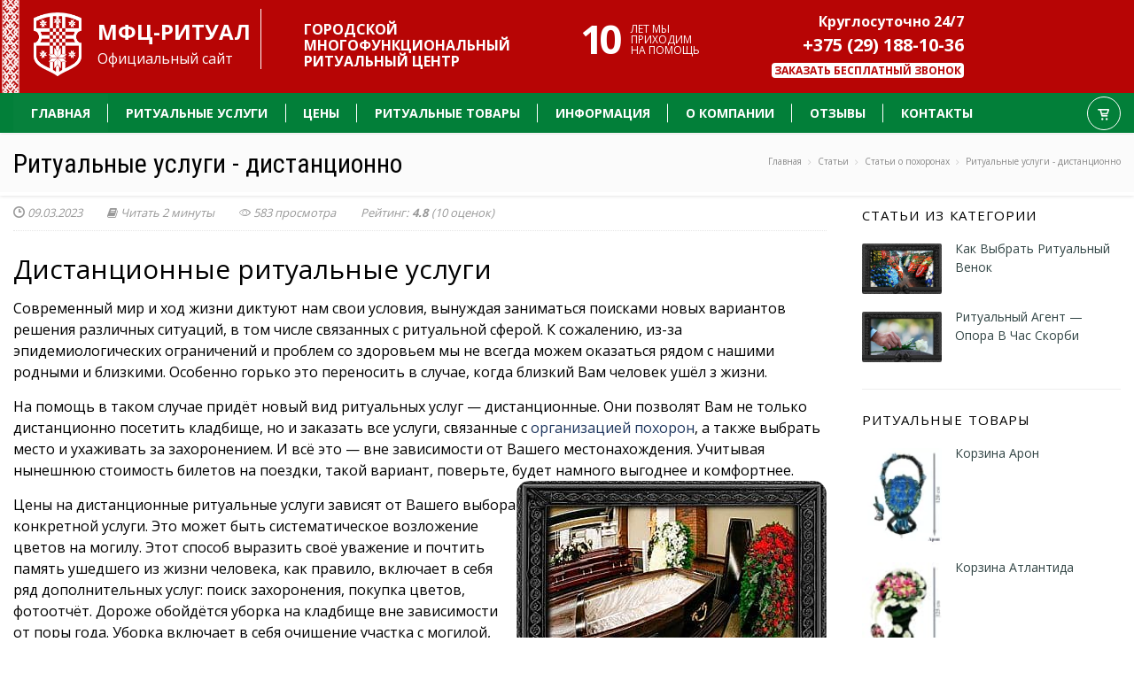

--- FILE ---
content_type: text/html; charset=UTF-8
request_url: https://mfc-ritual.by/article/ritualnye-uslugi---distantsionno-
body_size: 32779
content:
<!DOCTYPE html>
<html class="no-js" lang="ru">
<head>
    <meta charset="utf-8">
	<meta http-equiv="X-UA-Compatible" content="IE=edge">
	<base href="https://mfc-ritual.by/">
	
	<title>Ритуальные услуги - дистанционно </title>	
	<meta name="viewport" content="width=device-width, initial-scale=1">
	<meta name="description" content="Цены на дистанционные ритуальные услуги зависят от Вашего выбора конкретной услуги. Это может быть систематическое возложение цветов на могилу. Этот способ выразить своё уважение и почтить память ушедшего из жизни человека, как правило, включает в себя ряд дополнительных услуг: поиск захоронения, покупка цветов, фотоотчёт. Дороже обойдётся уборка на кладбище вне зависимости от поры года. Уборка включает в себя очищение участка с могилой, обработка памятника спецсредствами. На такую услугу действ">

		
	<meta property="og:title" content="Ритуальные услуги - дистанционно ">
	<meta property="og:site_name" content="Ритуальные услуги в Минске">
    <meta property="og:type" content="website">
    <meta property="og:url" content="https://mfc-ritual.by/article/ritualnye-uslugi---distantsionno-">
    <meta property="og:image" content="https://mfc-ritual.by/design/enar_1/images/favicon/apple-touch-icon-152x152.png">
    <meta property="og:description" content="Цены на дистанционные ритуальные услуги зависят от Вашего выбора конкретной услуги. Это может быть систематическое возложение цветов на могилу. Этот способ выразить своё уважение и почтить память ушедшего из жизни человека, как правило, включает в себя ряд дополнительных услуг: поиск захоронения, покупка цветов, фотоотчёт. Дороже обойдётся уборка на кладбище вне зависимости от поры года. Уборка включает в себя очищение участка с могилой, обработка памятника спецсредствами. На такую услугу действ">

	
	<link rel="canonical" href="https://mfc-ritual.by/article/ritualnye-uslugi---distantsionno-">	
	<link rel="shortcut icon" href="/design/enar_1/images/favicon/favicon.ico" type="image/x-icon">
	<link rel="apple-touch-icon" href="/design/enar_1/images/favicon/apple-touch-icon.png">
	<link rel="apple-touch-icon" sizes="57x57" href="/design/enar_1/images/favicon/apple-touch-icon-57x57.png">
	<link rel="apple-touch-icon" sizes="72x72" href="/design/enar_1/images/favicon/apple-touch-icon-72x72.png">
	<link rel="apple-touch-icon" sizes="76x76" href="/design/enar_1/images/favicon/apple-touch-icon-76x76.png">
	<link rel="apple-touch-icon" sizes="114x114" href="/design/enar_1/images/favicon/apple-touch-icon-114x114.png">
	<link rel="apple-touch-icon" sizes="120x120" href="/design/enar_1/images/favicon/apple-touch-icon-120x120.png">
	<link rel="apple-touch-icon" sizes="144x144" href="/design/enar_1/images/favicon/apple-touch-icon-144x144.png">
	<link rel="apple-touch-icon" sizes="152x152" href="/design/enar_1/images/favicon/apple-touch-icon-152x152.png">
	
	
<link rel="stylesheet" href="/design/enar_1/css/style.css">

<link rel="preload" href="https://mfc-ritual.by/design/enar_1/fonts/fontawesome-webfont.woff?v=4.2.0" as="font" type="font/woff" crossorigin>
<link href="design/enar_1/css/jquery.fancybox.css" rel="stylesheet">


<!-- Fonts -->

<link  rel="stylesheet" href='https://fonts.googleapis.com/css?family=Roboto+Condensed:400,300%7COpen+Sans:400,700,300&subset=cyrillic,latin'>
<script async src="/design/enar_1/js/progressive-image.js"></script>
<script async src='https://www.google.com/recaptcha/api.js'></script>
<meta name="google-site-verification" content="HH30XN6I8-jkqD6QNpp9FMnG31ZA45vfakLvZA_lnFU">
<script async src="//app.call-tracking.by/scripts/phones.js?1470c10b-c736-41b7-80ab-84e40b630ac9"></script>
<script src="/buyme/js/jquery.js"></script>
<script src="/callme/js/callme.js"></script>

<!-- Google tag (gtag.js) -->

<script async src="https://www.googletagmanager.com/gtag/js?id=AW-16541121414"></script>
<script>
  window.dataLayer = window.dataLayer || [];
  function gtag(){dataLayer.push(arguments);}
  gtag('js', new Date());

  gtag('config', 'AW-16541121414');
</script>


<script>
function gtag_report_conversion(url) {
  var callback = function () {
    if (typeof(url) != 'undefined') {
      window.location = url;
    }
  };
  gtag('event', 'conversion', {
      'send_to': 'AW-16541121414/E5cECKjnwrAZEIb3tc89',
      'event_callback': callback
  });
  return false;
}
</script>



<script>
   var _mtm = window._mtm = window._mtm || [];
   _mtm.push({ 'mtm.startTime': (new Date().getTime()), 'event': 'mtm.Start' });
   (function () {
       var d = document, g = d.createElement('script'), s = d.getElementsByTagName('script')[0];
       g.src = 'https://stat1.clickfraud.dev/js/container_izUGJnWA.js'; s.parentNode.insertBefore(g, s);
   })();
</script>


</head>


<body class="dark_sup_menu light_header">

	
	
    <link rel="stylesheet" href="/design/enar_1/css/icon-fonts.css">
    <link rel="stylesheet" href="/design/enar_1/css/font-awesome.css">
    
	<link rel="stylesheet" href="/design/enar_1/css/custom.css">
	
	<link rel="stylesheet" href="/design/enar_1/css/owl.carousel.css">
	
	<link rel="stylesheet" href="/design/enar_1/css/magnific-popup.css">
	
	<link rel="stylesheet" href="/design/enar_1/js/ion.rangeSlider/ion.rangeSlider.css">
	<link rel="stylesheet" href="/design/enar_1/js/ion.rangeSlider/ion.rangeSlider.skinNice.css">
	
	<link rel="stylesheet" href="/design/enar_1/css/bootstrap.css">	
    <link rel="stylesheet" href="/design/enar_1/css/themes/dark_sub_menu.css">
	<link rel="stylesheet" href="/design/enar_1/css/themes/dark_theme.css">
	<link rel="stylesheet" href="/design/enar_1/css/themes/colors/07.css" id="color_scheme">
	<link rel="stylesheet" href="/design/enar_1/css/themes/customnew.css">
	
	
		
	<link rel="stylesheet" href="/design/enar_1/js/notify/ns-default.css">
	<link rel="stylesheet" href="/design/enar_1/js/notify/ns-style-bar.css">	
	

	<div id="main_wrapper">
	    <header id="site_header">
    
	<div id="topbar" class="topbar">
		<div class="content clearfix">
		    
<div class="newfsthead">

<div class="col-lg-3">
	<div id="logo">
	       <a href="./" >
			<img class="logo_dark" src="design/enar_1/images/logo.png" alt="mfc-ritual.by">
		</a>
	    
	    
		
		<div class="textlogoblock">
			<span>МФЦ-РИТУАЛ</span>
			<br>
			<span class="block-sticky-hidden">
				Официальный сайт
			</span>
		</div>
	</div>
</div>


<div class="col-lg-3 scblock block-sticky-hidden"><div class="lafs">ГОРОДСКОЙ <br>МНОГОФУНКЦИОНАЛЬНЫЙ<br>РИТУАЛЬНЫЙ ЦЕНТР</div></div>


<div class="col-lg-1 thrdblock block-sticky-hidden"><div class="count">10</div><div class="txt">ЛЕТ МЫ <br>ПРИХОДИМ <br>НА ПОМОЩЬ</div>
</div>

<div class="siaz block-sticky">
<div class="col-lg-3 frrigh svyaz"><div class="telc telckr">Круглосуточно 24/7</div>
</div>

<div class="col-lg-3 frrigh"><span class="telc"><a href="tel:+375291881036" onClick="ga ('mfccall', 'event', 'submit', 'callm'); ym(54584716,'reachGoal','call'); return true;">+375 (29) 188-10-36</a></span></div>
<div class="col-lg-3 frrigh"><label class="btn btn_call" for="modalsms-1" onclick="ym(54584716, 'reachGoal', 'vyzov-agenta-v-shapke'); return true;">Заказать бесплатный звонок</label></div></div>


    


</div>
</div>

		<div class="shkon">
    	<div class="netpoiska">
        <div class="geolsh"><i class="fa fa-map-marker" aria-hidden="true"></i> Минск</div>

				<!-- Top Search -->
				<form action="https://mfc-ritual.by/poisk" accept-charset="utf-8" class="top_search clearfix">
					<div class="top_search_con">
						<input type="hidden" name="searchid" value="2403777"><input type="hidden" name="l10n" value="ru"><input type="text" class="s" id="search" name="text" value="" placeholder="Поиск">
						<span class="top_search_icon"><i class="ico-search4"></i></span>
						<input type="submit" class="top_search_submit" >
					</div>
				</form>
				<!-- End Top Search -->

				<div class="telc-text">Ритуальные услуги в Беларуси</div>
			</div>
		</div>

		<span class="top_expande not_expanded">
			<i class="no_exp ico-angle-double-down"></i>
			<i class="exp ico-angle-double-up"></i>
		</span>
		
		

	</div>
		
	<div id="navigation_bar" class="orn">
		<div id="navigation_bar_content" class="content">
			<div id="logo2">
				<a href="./">
					<img class="logo_dark" src="design/enar_1/images/logo.png" alt="mfc-ritual.by">
				</a>

<div class="textlogoblock"><span>Городской</span><br>
<b>Ритуальный Центр</b></div>

			</div>
			

<!-- Top Card -->
			<div id="top_cart" class="top_cart">
				<a href="#" class="top_add_card cbutton cbutton--effect-jagoda">
					<i class="ico-cart"></i>
					<span id="cart_informer_count" class="hidden">0</span>
				</a>
				
				<div class="top_cart_con" id="cart_informer">
					<div class="top_cart_header"><a href="./cart/" style="text-transform:uppercase" >Корзина</a></div>
	<div class="top_cart_block">
		<p class="cart-empty-text">В корзине нет товаров</p>
	</div>

				</div>
			</div>
			<!-- End Top Card -->

			
			<nav id="main_nav">
				<div id="nav_menu">
					<span class="mobile_menu_trigger">
						<a href="#" class="nav_trigger"><span></span></a>
					</span>		
					<ul id="navy" class="horizontal_menu clearfix">
					    
					    <li class="normal_menu mobile_menu_toggle current_page_item toplkfaft">
								<a href="https://mfc-ritual.by/"><span>Главная</span></a>
							</li>
						
						<li class="has_mega_menu mobile_menu_toggle">
							<a href="/uslugi"><span>Ритуальные Услуги</span></a>
							<ul class="mega_menu">
								<li>
									
									<ul class="mega_menu_in clearfix">
								    	<li><a href="/uslugi/organizaciya-pohoron" ><img src='imgmenu/cemetery.png' alt="Организация похорон" class="fot" >Организация похорон</a></li>
										<li><a href="/uslugi/ritualnyj-agent"><img src='imgmenu/agent2.png' alt="Ритуальный агент" class="fot" >Ритуальный агент</a></li>
										<li><a href="/uslugi/gruz-200"><img src='imgmenu/200.png' alt="Груз 200" class="fot" >Груз 200</a></li>
										<li><a href="/uslugi/prizhiznennyj-dogovor"><img src='imgmenu/contract.png' alt="Прижизненный договор" class="fot" >Прижизненный договор</a></li>
										<li><a href="/uslugi/kopka-mogil"><img src='imgmenu/kopkamfcf.png' alt="Копка могилы" class="fot" >Копка могилы</a></li>
										<li><a href="/uslugi/ritualnyj-zal-v-minske"><img src='imgmenu/wreath.png' alt="Ритуальный зал" class="fot" >Ритуальный зал</a></li>
										<li><a href="/uslugi/perevozka-tel"><img src='imgmenu/transportation_bodies.png' alt="Ритуальный зал" class="fot" >Перевозка тел</a></li>
									
									</ul>
								</li>

								<li>
									
									<ul class="mega_menu_in clearfix">
										<li><a href="/uslugi/kremaciya"><img src='imgmenu/cremation.png' alt="Кремация" class="fot" >Кремация</a></li>
										<li><a href="/uslugi/vip-pohorony"><img src='imgmenu/vip.png' alt="VIP Похороны" class="fot" >VIP Похороны</a></li>
										<li><a href="/uslugi/arenda-katafalka"><img src='imgmenu/hearse-2.png' alt="Аренда катафалка" class="fot" >Аренда катафалка</a></li>
										<li><a href="/uslugi/pominalnyj-stol"><img src='imgmenu/funeral_arrangements.png' alt="Поминки" class="fot" >Поминки</a></li>
										<li><a href="/uslugi/singumator"><img src='imgmenu/singumatormfc.png' alt="Сингуматор" class="fot" >Сингуматор</a></li>
										<li><a href="/uslugi/ritualnyj-shater"><img src='imgmenu/ritshater.png' alt="Ритуальный шатёр" class="fot" >Ритуальный шатёр</a></li>
									
									</ul>
								</li>

								<li>
									
									<ul class="mega_menu_in clearfix">
										<li><a href="uslugi/perevozka-v-morg"><img src='imgmenu/busmorquemen.png' alt="Перевозка тел" class="fot" >Доставка тела в морг</a></li>
											<li><a href="/uslugi/hranenie-tela-v-morge"><img src='imgmenu/morgue.png' alt="Хранение тела" class="fot" >Хранение тела в морге</a></li>
										<li><a href="/uslugi/nosilschiki-groba"><img src='imgmenu/gruzmfcfav.png' alt="Носильщики гроба" class="fot" >Носильщики гроба</a></li>
										<li><a href="/uslugi/panihida"><img src='imgmenu/panihidmfc.png' alt="Панихида" class="fot" >Панихида</a></li>
										<li><a href="/uslugi/podgotovka-tela"><img src='imgmenu/podhtelmfc.png' alt="Туалет покойного" class="fot" >Туалет покойного</a></li><li><a href="uslugi/ritualnyj-magazin-v-minske"><img src='imgmenu/magrit.png' alt="Ритуальный магазин" class="fot" >Ритуальный магазин</a></li>
									
									</ul>
								</li>

								<li>
								
									<ul class="mega_menu_in clearfix">
										<li><a href="/uslugi/otpevanie"><img src='imgmenu/funeral.png' alt="Отпевание" class="fot" >Отпевание</a></li>
										<li><a href="/uslugi/balzamirovanie"><img src='imgmenu/embalming.png' alt="Бальзамирование" class="fot" >Бальзамирование</a></li>
									
										<li><a href="/uslugi/dezinfektsiya"><img src='imgmenu/disinfection.png' alt="Дезинфекция" class="fot" >Дезинфекция</a></li>
										<li><a href="/uslugi/semejnye-zahoroneniya"><img src='imgmenu/family.png' alt="Семейные захоронения" class="fot" >Семейные захоронения</a></li>
										<li><a href="/uslugi/organizatsiya-pohoron-minskaya-oblast"><img src='imgmenu/minoblmfc.png' alt="Минская область" class="fot" >Минская область</a></li>
										<li><a href="/uslugi/eksgumatsiya"><img src='imgmenu/eksgumim.png' alt="Эксгумация тела" class="fot" >Эксгумация тела</a></li>
										
									</ul>
								</li>
							</ul>
						</li>
						
							<li class="normal_menu mobile_menu_toggle toplkbef toplkfaft">
							<a href="/price"><span>Цены</span></a>
						</li>
					
						<li class="normal_menu mobile_menu_toggle  toplkfaft">
							<a href="products"><span>Ритуальные товары</span></a>
							
																					<ul>
															
																	<li  class="normal_menu">
										<a   href="catalog/venki" data-category="37"><img src="files/categories/mvenokmenu.png" alt="Венки" class="fot"> Венки</a>
																								<ul>
															
																	<li >
										<a   href="catalog/venki-iskusstvennye" data-category="38"> Венки искусственные</a>
																								
									</li>
																							
																	<li >
										<a   href="catalog/venki-zhivye-tsvety" data-category="18"> Венки живые цветы</a>
																								
									</li>
																							
																	<li >
										<a   href="catalog/iskusstvennye-tsvety" data-category="69"> Искусственные цветы</a>
																								
									</li>
																							
																	<li >
										<a   href="catalog/kompozitsii-na-grob" data-category="42"> Композиции на гроб</a>
																								
									</li>
																							
																	<li >
										<a   href="catalog/venki-na-vozlozhenie" data-category="84"> Венки на возложение</a>
																								
									</li>
																							
																						</ul>
														
									</li>
																							
																	<li  class="normal_menu">
										<a   href="catalog/korziny" data-category="43"><img src="files/categories/mkorzmenu.png" alt="Корзины с цветами" class="fot"> Корзины с цветами</a>
																								<ul>
															
																	<li >
										<a   href="catalog/iskustvennye-korziny" data-category="44"> Корзины искусственные</a>
																								
									</li>
																							
																	<li >
										<a   href="catalog/korziny-zhivye-tsvety" data-category="10"> Корзины с живыми цветами</a>
																								
									</li>
																							
																	<li >
										<a   href="catalog/traurnye-bukety" data-category="11"> Траурные букеты</a>
																								
									</li>
																						</ul>
														
									</li>
																							
																	<li  class="normal_menu">
										<a   href="catalog/groby" data-category="57"><img src="files/categories/mmgrobmenu.png" alt="Гробы" class="fot"> Гробы</a>
																								<ul>
															
																	<li >
										<a   href="catalog/obitye-tkanyu-groby" data-category="59"> Обитые тканью гробы</a>
																								
									</li>
																							
																	<li >
										<a   href="catalog/kombinirovannye" data-category="58"> Комбинированные гробы</a>
																								
									</li>
																							
																	<li >
										<a   href="catalog/lakirovannye" data-category="60"> Лакированные гробы</a>
																								
									</li>
																							
																	<li >
										<a   href="catalog/elitnye" data-category="85"> Элитные гробы</a>
																								
									</li>
																							
																	<li >
										<a   href="catalog/tsinkovyj-grob" data-category="87"> Цинковый гробы</a>
																								
									</li>
																							
																	<li >
										<a   href="catalog/musulmanskie" data-category="91"> Мусульманские гробы</a>
																								
									</li>
																						</ul>
														
									</li>
																							
																	<li  class="normal_menu">
										<a   href="catalog/kresty-i-tablichki" data-category="54"><img src="files/categories/krest-PNG.png" alt="Кресты и таблички" class="fot"> Кресты и таблички</a>
																								<ul>
															
																	<li >
										<a   href="catalog/derevyannye-kresty" data-category="61"> Кресты деревянные</a>
																								
									</li>
																							
																	<li >
										<a   href="catalog/kresty-metallicheskie" data-category="66"> Кресты металлические</a>
																								
									</li>
																							
																							
																	<li >
										<a   href="catalog/tablichki" data-category="62"> Таблички на кресты</a>
																								
									</li>
																							
																	<li >
										<a   href="catalog/rushniki" data-category="55"> Рушники на кресты</a>
																								
									</li>
																							
																	<li >
										<a   href="catalog/podstavka-pod-portret" data-category="94"> Подставка под портрет</a>
																								
									</li>
																						</ul>
														
									</li>
																							
																	<li  class="normal_menu">
										<a   href="catalog/ritualnaya-odezhda" data-category="45"><img src="files/categories/odejmenu.png" alt="Ритуальная одежда" class="fot"> Ритуальная одежда</a>
																								<ul>
															
																	<li >
										<a   href="catalog/muzhskaya" data-category="46"> Мужская ритуальная одежда</a>
																								
									</li>
																							
																	<li >
										<a   href="catalog/zhenskaya" data-category="53"> Женская ритуальная одежда</a>
																								
									</li>
																						</ul>
														
									</li>
																							
																	<li  class="normal_menu">
										<a   href="catalog/prinadlezhnosti" data-category="50"><img src="files/categories/mmlampmenu.png" alt="Принадлежности" class="fot"> Принадлежности</a>
																								<ul>
															
																	<li >
										<a   href="catalog/pokryvala-i-podushki" data-category="52"> Покрывала и подушки</a>
																								
									</li>
																							
																	<li >
										<a   href="catalog/traurnye-lenty" data-category="51"> Траурные ленты</a>
																								
									</li>
																							
																	<li >
										<a   href="catalog/ramki-dlya-foto" data-category="70"> Рамки для фото</a>
																								
									</li>
																							
																	<li >
										<a   href="catalog/lampady" data-category="68"> Лампады ритуальные</a>
																								
									</li>
																							
																	<li >
										<a   href="catalog/vazy" data-category="73"> Вазы ритуальные</a>
																								
									</li>
																							
																	<li >
										<a   href="catalog/raznoe" data-category="56"> Разное</a>
																								
									</li>
																						</ul>
														
									</li>
																							
																	<li >
										<a   href="catalog/urny-dlya-praha" data-category="83"><img src="files/categories/murnmenu.png" alt="Урны для праха" class="fot"> Урны для праха</a>
																								
									</li>
																							
																	<li  class="normal_menu">
										<a   href="catalog/blagoustrojstvo" data-category="75"><img src="files/categories/mskmenu.png" alt="Благоустройство" class="fot"> Благоустройство</a>
																								<ul>
															
																	<li >
										<a   href="catalog/ogrady-iz-metalla" data-category="76"> Ограды из металла</a>
																								
									</li>
																							
																	<li >
										<a   href="catalog/skamejki-na-kladbische" data-category="77"> Скамейки на кладбище</a>
																								
									</li>
																							
																	<li >
										<a   href="catalog/stoly-na-kladbische" data-category="93"> Столы на кладбище</a>
																								
									</li>
																							
																	<li >
										<a   href="catalog/tsvetniki-na-mogilu" data-category="92"> Цветники на могилу</a>
																								
									</li>
																							
																	<li >
										<a   href="catalog/dekorativnyj-scheben" data-category="78"> Декоративный щебень</a>
																								
									</li>
																						</ul>
														
									</li>
																							
																	<li  class="normal_menu">
										<a   href="catalog/pamyatniki" data-category="79"><img src="files/categories/mpammenu.png" alt="Памятники из гранита" class="fot"> Памятники из гранита</a>
																								<ul>
															
																	<li >
										<a   href="catalog/odinarnye-pamyatniki-iz-granita" data-category="80"> Одинарные памятники из гранита</a>
																								
									</li>
																							
																	<li >
										<a   href="catalog/dvojnye-pamyatniki-iz-granita" data-category="82"> Двойные памятники из гранита</a>
																								
									</li>
																						</ul>
														
									</li>
																						</ul>
														
						</li>
						
									
																				
														<li class="normal_menu mobile_menu_toggle toplkfaft">
								<a href="/info" ><span>Информация</span></a>
								<ul>
																<li  class="normal_menu">
										<a  href="info/posobie-na-pogrebenie" >Пособие на погребение</a>
											<ul>
										    
																	<li >
										<a  href="/info/vyplata-nedopoluchennoj-pensii" >Недополученная пенсия</a>
																								
									</li>
										    </ul>	
																								
									</li>
																	<li >
										<a  href="info/mesto-na-kladbische" >Место на кладбище</a>
																								
									</li>
									<li  class="normal_menu">
										<a  href="info/krematorij-v-minske" >Минский крематорий</a>
										<ul>
										    
																	<li >
										<a  href="/info/kolumbarii-v-minske" >Колумбарии Минска</a>
																								
									</li>
										    </ul>														
									</li>
										<li >
										<a  href="/info/gosudarstvennye-organizatsii">Госучреждения</a>
																								
									</li>
									<li >
										<a  href="/info/tserkvi-i-kostely-v-minske">Церкви и костёлы</a>
																								
									</li>
																	

									<li  class="normal_menu">
										<a>Документы</a>
										<ul>
															
																	<li >
										<a  href="/info/forma-106u10" >Форма 106у-10</a>
																								
									</li>
										<li >
										<a  href="/info/spravka-na-posobie" >Справка на пособие</a>
																								
									</li>
										<li >
										<a  href="/info/svidetelstvo-o-smerti" >Свидетельство о смерти</a>
																								
									</li>
										<li >
										<a  href="/info/dokumenty-neobhodimye-dlya-pohoron" >Оформление похорон</a>
																								
									</li>
																							
																
																						</ul>
																								
									</li>
										
										<li >
										<a  href="/info/morgi-v-minske">Морги</a>
																								
									</li>
																							
																
																								</ul>
							</li>
							
							
						
						
							
															<li class="normal_menu mobile_menu_toggle toplkfaft">					
														<a href="/o-kompanii" ><span>О компании</span></a>
								<ul>
								    <li >
										<a  href="/o-kompanii/dostavka-i-oplata">Доставка и оплата</a>
																								
									</li>
									<li >
										<a  href="/o-kompanii/sotrudnichestvo">Сотрудничество</a>
																								
									</li>
									
																<li >
										<a  href="/articles">Статьи</a>
																								
									</li>	<li >
											</ul>				
																				
														<li class="normal_menu mobile_menu_toggle toplkfaft">
								<a href="/reviews"><span>Отзывы</span></a>
							</li>
																				
																				
														<li class="normal_menu mobile_menu_toggle">
								<a href="/contact"><span>Контакты</span></a>
							</li>
							
							<li class="poiskrub normal_menu mobile_menu_toggle">
							
							<form action="products" >	<input type="text" id="top_search" name="keyword" value="" placeholder="Поиск товара" style="margin: 5px auto;width: 100%;">
							</form>
							</li>
																		</ul>	
				</div>
			</nav>
			
			<div class="clear"></div>
		</div>
	</div>
</header><link rel="stylesheet" href="design/enar_1/css/themes/customnew.css">
		


<section class="content_section page_title">
	<div class="content clearfix">
		<h1>Ритуальные услуги - дистанционно </h1>
		
		<div class="breadcrumbs">
		    <span itemscope itemtype="http://schema.org/BreadcrumbList">
    <span itemprop="itemListElement" itemscope itemtype="http://schema.org/ListItem">
		<a href="./" itemprop="item"><span itemprop="name">Главная</span></a>
		<meta itemprop="position" content="1" /></span>
			<span class="crumbs-spacer"><i class="ico-angle-right"></i></span>
			
<span itemprop="itemListElement" itemscope itemtype="http://schema.org/ListItem">
				<a href="/articles" itemprop="item"><span itemprop="name">Статьи</span></a><meta itemprop="position" content="2" />
    </span>
			<span class="crumbs-spacer"><i class="ico-angle-right"></i></span>
			
			
						<span itemprop="itemListElement" itemscope itemtype="http://schema.org/ListItem">
			<a href="articles/primety-pri-pohoronah" itemprop="item"><span itemprop="name">Статьи о похоронах</span> </a>
			<meta itemprop="position" content="3" /></span>
        <span class="crumbs-spacer"><i class="ico-angle-right"></i></span>
<span itemprop="itemListElement" itemscope itemtype="http://schema.org/ListItem">    
<span itemprop="name">Ритуальные услуги - дистанционно </span>
<meta itemprop="position" content="4" />
    </span>
</span>
		</div>
	</div>
</section>

<section class="content_section">
	<div class="content">
		<div class="internal_post_con clearfix">
			<!-- All Content -->
			<div class="content_block col-md-9 f_left">
				<div class="hm_blog_full_list hm_blog_list clearfix">
					
				<!-- Post Container -->
					<div class="post type-post status-publish format-gallery has-post-thumbnail category-media tag-photos clearfix">
					    <div class="post_title_con">
					<span class="meta">
								<span class="meta_part">
									<i class="ico-clock7"></i>
									<span>09.03.2023</span>
								
								</span>
	
								
								<span class="meta_part">
								<i class="fa fa-book" aria-hidden="true"></i>
								<span id="reading-time"></span>
								</span>
								
								<span class="meta_part">
									<i class="ico-eye5" style="position: relative; top: 1px"></i>
									<span>583 просмотра</span>
								</span>
								
								
								<span class="meta_part">
								    
  <div class="star-rating__wrapper">
  Рейтинг:
  <div class="star-rating__avg"></div>
  <div class="star-rating" data-id="174"></div>
  <div class="star-rating__votes_count">(<span class="star-rating__votes_number" itemprop="reviewCount"></span><span class="star-rating__votes_text"></span>)</div>
</div>
</span>	
								
							</span>	
					</div>
						<script src="/design/enar_1/js/jquery-3.4.1.min.js"></script>
						<div class="blog_grid_con" id="article-content">
							<h2>Дистанционные ритуальные услуги</h2><p>Современный мир и ход жизни диктуют нам свои условия, вынуждая заниматься поисками новых вариантов решения различных ситуаций, в том числе связанных с ритуальной сферой. К сожалению, из-за эпидемиологических ограничений и проблем со здоровьем мы не всегда можем оказаться рядом с нашими родными и близкими. Особенно горько это переносить в случае, когда близкий Вам человек ушёл з жизни.</p><p>На помощь в таком случае придёт новый вид ритуальных услуг &mdash; дистанционные. Они позволят Вам не только дистанционно посетить кладбище, но и заказать все услуги, связанные с <a href="/uslugi/organizaciya-pohoron" title="организация похорон">организацией похорон</a>, а также выбрать место и ухаживать за захоронением. И всё это &mdash; вне зависимости от Вашего местонахождения. Учитывая нынешнюю стоимость билетов на поездки, такой вариант, поверьте, будет намного выгоднее и комфортнее.<img src="/files/uploads/30062021mfc.jpg" width="350" height="222" alt="Дистанционные ритуальные услуги" title="Дистанционные ритуальные услуги" style="float: right; border-radius: 15px 15px 15px 15px;" /></p><p>Цены на дистанционные ритуальные услуги зависят от Вашего выбора конкретной услуги. Это может быть систематическое возложение цветов на могилу. Этот способ выразить своё уважение и почтить память ушедшего из жизни человека, как правило, включает в себя ряд дополнительных услуг: поиск захоронения, покупка цветов, фотоотчёт. Дороже обойдётся уборка на кладбище вне зависимости от поры года. Уборка включает в себя очищение участка с могилой, обработка памятника спецсредствами. На такую услугу действуют как разовые, так и долговременные договора.</p><p>К дистанционным услугам относят и простое посещение необходимого захоронения. За небольшую оплату специальный работник посетит могилу и предоставит Вам отчёт о состоянии захоронения.</p><p><a href="/price" title="стоимость организация похорон" class="boot">СТОИМОСТЬ ОРГАНИЗАЦИИ ПОХОРОН</a></p><p>Также дистанционные <a href="/" title="ритуальные услуги">ритуальные услуги</a> включают озеленение территории, декорирование захоронения, покраску оградки или металлического креста и даже Ваше удалённое присутствие на похоронах с помощью работника и видеосвязи.</p>
							
							<!-- star rating data-id="page-1" -->
<div class="star-rating__container">
  <div class="star-rating__wrapper">
	<div class="rate-art">Оценить материал</div>
      <div class="star-rating" data-id="174">
        <div class="star-rating__bg">
          <svg class="star-rating__item" xmlns="http://www.w3.org/2000/svg" viewBox="0 0 576 512">
            <path fill="currentColor"
              d="M259.3 17.8L194 150.2 47.9 171.5c-26.2 3.8-36.7 36.1-17.7 54.6l105.7 103-25 145.5c-4.5 26.3 23.2 46 46.4 33.7L288 439.6l130.7 68.7c23.2 12.2 50.9-7.4 46.4-33.7l-25-145.5 105.7-103c19-18.5 8.5-50.8-17.7-54.6L382 150.2 316.7 17.8c-11.7-23.6-45.6-23.9-57.4 0z">
            </path>
          </svg>
          <svg class="star-rating__item" xmlns="http://www.w3.org/2000/svg" viewBox="0 0 576 512">
            <path fill="currentColor"
              d="M259.3 17.8L194 150.2 47.9 171.5c-26.2 3.8-36.7 36.1-17.7 54.6l105.7 103-25 145.5c-4.5 26.3 23.2 46 46.4 33.7L288 439.6l130.7 68.7c23.2 12.2 50.9-7.4 46.4-33.7l-25-145.5 105.7-103c19-18.5 8.5-50.8-17.7-54.6L382 150.2 316.7 17.8c-11.7-23.6-45.6-23.9-57.4 0z">
            </path>
          </svg>
          <svg class="star-rating__item" xmlns="http://www.w3.org/2000/svg" viewBox="0 0 576 512">
            <path fill="currentColor"
              d="M259.3 17.8L194 150.2 47.9 171.5c-26.2 3.8-36.7 36.1-17.7 54.6l105.7 103-25 145.5c-4.5 26.3 23.2 46 46.4 33.7L288 439.6l130.7 68.7c23.2 12.2 50.9-7.4 46.4-33.7l-25-145.5 105.7-103c19-18.5 8.5-50.8-17.7-54.6L382 150.2 316.7 17.8c-11.7-23.6-45.6-23.9-57.4 0z">
            </path>
          </svg>
          <svg class="star-rating__item" xmlns="http://www.w3.org/2000/svg" viewBox="0 0 576 512">
            <path fill="currentColor"
              d="M259.3 17.8L194 150.2 47.9 171.5c-26.2 3.8-36.7 36.1-17.7 54.6l105.7 103-25 145.5c-4.5 26.3 23.2 46 46.4 33.7L288 439.6l130.7 68.7c23.2 12.2 50.9-7.4 46.4-33.7l-25-145.5 105.7-103c19-18.5 8.5-50.8-17.7-54.6L382 150.2 316.7 17.8c-11.7-23.6-45.6-23.9-57.4 0z">
            </path>
          </svg>
          <svg class="star-rating__item" xmlns="http://www.w3.org/2000/svg" viewBox="0 0 576 512">
            <path fill="currentColor"
              d="M259.3 17.8L194 150.2 47.9 171.5c-26.2 3.8-36.7 36.1-17.7 54.6l105.7 103-25 145.5c-4.5 26.3 23.2 46 46.4 33.7L288 439.6l130.7 68.7c23.2 12.2 50.9-7.4 46.4-33.7l-25-145.5 105.7-103c19-18.5 8.5-50.8-17.7-54.6L382 150.2 316.7 17.8c-11.7-23.6-45.6-23.9-57.4 0z">
            </path>
          </svg>
        </div>
        <div class="star-rating__live">
          <svg class="star-rating__item" xmlns="http://www.w3.org/2000/svg" viewBox="0 0 576 512" data-rating="1">
            <path fill="currentColor"
              d="M259.3 17.8L194 150.2 47.9 171.5c-26.2 3.8-36.7 36.1-17.7 54.6l105.7 103-25 145.5c-4.5 26.3 23.2 46 46.4 33.7L288 439.6l130.7 68.7c23.2 12.2 50.9-7.4 46.4-33.7l-25-145.5 105.7-103c19-18.5 8.5-50.8-17.7-54.6L382 150.2 316.7 17.8c-11.7-23.6-45.6-23.9-57.4 0z">
            </path>
          </svg>
          <svg class="star-rating__item" xmlns="http://www.w3.org/2000/svg" viewBox="0 0 576 512" data-rating="2">
            <path fill="currentColor"
              d="M259.3 17.8L194 150.2 47.9 171.5c-26.2 3.8-36.7 36.1-17.7 54.6l105.7 103-25 145.5c-4.5 26.3 23.2 46 46.4 33.7L288 439.6l130.7 68.7c23.2 12.2 50.9-7.4 46.4-33.7l-25-145.5 105.7-103c19-18.5 8.5-50.8-17.7-54.6L382 150.2 316.7 17.8c-11.7-23.6-45.6-23.9-57.4 0z">
            </path>
          </svg>
          <svg class="star-rating__item" xmlns="http://www.w3.org/2000/svg" viewBox="0 0 576 512" data-rating="3">
            <path fill="currentColor"
              d="M259.3 17.8L194 150.2 47.9 171.5c-26.2 3.8-36.7 36.1-17.7 54.6l105.7 103-25 145.5c-4.5 26.3 23.2 46 46.4 33.7L288 439.6l130.7 68.7c23.2 12.2 50.9-7.4 46.4-33.7l-25-145.5 105.7-103c19-18.5 8.5-50.8-17.7-54.6L382 150.2 316.7 17.8c-11.7-23.6-45.6-23.9-57.4 0z">
            </path>
          </svg>
          <svg class="star-rating__item" xmlns="http://www.w3.org/2000/svg" viewBox="0 0 576 512" data-rating="4">
            <path fill="currentColor"
              d="M259.3 17.8L194 150.2 47.9 171.5c-26.2 3.8-36.7 36.1-17.7 54.6l105.7 103-25 145.5c-4.5 26.3 23.2 46 46.4 33.7L288 439.6l130.7 68.7c23.2 12.2 50.9-7.4 46.4-33.7l-25-145.5 105.7-103c19-18.5 8.5-50.8-17.7-54.6L382 150.2 316.7 17.8c-11.7-23.6-45.6-23.9-57.4 0z">
            </path>
          </svg>
          <svg class="star-rating__item" xmlns="http://www.w3.org/2000/svg" viewBox="0 0 576 512" data-rating="5">
            <path fill="currentColor"
              d="M259.3 17.8L194 150.2 47.9 171.5c-26.2 3.8-36.7 36.1-17.7 54.6l105.7 103-25 145.5c-4.5 26.3 23.2 46 46.4 33.7L288 439.6l130.7 68.7c23.2 12.2 50.9-7.4 46.4-33.7l-25-145.5 105.7-103c19-18.5 8.5-50.8-17.7-54.6L382 150.2 316.7 17.8c-11.7-23.6-45.6-23.9-57.4 0z">
            </path>
          </svg>
        </div>
      </div>
      
    </div>
  </div>
						</div>
						
						<div class="post_next_prev_con clearfix">
							
						</div>
						<!-- End Next / Prev and Social Share-->
					</div>
					<!-- End Post Container -->
					
					
				</div>
				<!-- End blog List -->
			</div>
			<!-- End All Content -->
			
			
				<!-- sidebar -->
			<!-- Соседние записи /-->
			<aside id="sidebar" class="col-md-3 right_sidebar">
				<!-- Popular Posts -->
				<div class="widget_block">
					<p class="widget_title">Статьи из Категории</p>
					<div class="posts_widget">
						<ul class="posts_widget_list2">
						        <li class="clearfix"><a href="article/kak-vybrat-ritualnyj-venok" class="progressive">										<img class="lazyload" src="[data-uri]" data-src="files/articles/vibrvenok1601.jpg" alt="Как выбрать ритуальный венок">
									           
          <span> Как выбрать ритуальный венок</span></a></li>
               <li class="clearfix"><a href="article/ritualnyj-agent--opora-v-chas-skorbi" class="progressive">										<img class="lazyload" src="[data-uri]" data-src="files/articles/09022021mfc.jpg" alt="Ритуальный агент — опора в час скорби">
									           
          <span> Ритуальный агент — опора в час скорби</span></a></li>
        						</ul>
					</div></div>
				
					<div class="widget_block">
					<p class="widget_title">Ритуальные товары</p>
					<div class="posts_widget">
						<ul class="posts_widget_list2">
						         <li class="clearfix"><a href="products/korzina-aron" class="progressive">
            <img class="lazyload"
   src="[data-uri]"
   data-src="https://mfc-ritual.by/files/products/d1c68741ed1e11e98132bff8719d691a_d1c68742ed1e11e98132bff8719d691a.100x100.jpg"
   alt="Корзина Арон"
   width="100" height="100">
           <span>Корзина Арон</span></a></li>
                <li class="clearfix"><a href="products/korzina-atlantida" class="progressive">
            <img class="lazyload"
   src="[data-uri]"
   data-src="https://mfc-ritual.by/files/products/f5f9c58ced1f11e98132bff8719d691a_f5f9c58ded1f11e98132bff8719d691a.100x100.jpg"
   alt="Корзина Атлантида"
   width="100" height="100">
           <span>Корзина Атлантида</span></a></li>
                <li class="clearfix"><a href="products/krest-metallicheskij-katolicheskij-tip-1a" class="progressive">
            <img class="lazyload"
   src="[data-uri]"
   data-src="https://mfc-ritual.by/files/products/98ea5ccdb4b811eabb9c0050560106f8_31002883bf0111eabb9c0050560106f8.100x100.jpg"
   alt="Крест металлический католический тип 1А"
   width="100" height="100">
           <span>Крест металлический католический тип 1А</span></a></li>
        						</ul>
					</div>
				</div>
				<!-- Popular Posts -->
				<!-- Social Share-->
							<div class="single_pro_row">
							    <span class="simple_title">Поделиться в</span>
								<div id="share_on_socials">
									<script src="https://yastatic.net/es5-shims/0.0.2/es5-shims.min.js"></script>
<script src="https://yastatic.net/share2/share.js"></script>
<div class="ya-share2" data-services="vkontakte,odnoklassniki,moimir,viber,skype,telegram"></div>	
								</div>
							</div>
							<!-- End Social Share-->
								<div class="post_title_con">
								<span class="meta">
								<span class="meta_part">
									<i class="ico-clock7"></i>
									<span>09.03.2023</span>
								</span>	</span>
						</div>					
			</aside>
			<!-- End sidebar -->
		</div>
		<!-- End Internal Post Con -->
		<div class="content_section">
        <span class="headerandh3" style="
    font-weight: 600;">Похоронные услуги:</span>
        <div class="main-services__grid">
    
   <div class="main-services__item">
       
       <div class="randblock"><a href="https://mfc-ritual.by/uslugi/dezinfektsiya" class="service-block service-block--disinf">
				<div class="service-block__caption">
					 <span class="service-block__title">Дезинфекция</span>
				</div>
 				</a></div>
       
       <div class="randblock"><a href="https://mfc-ritual.by/uslugi/panihida" class="service-block service-block--panih">
				<div class="service-block__caption">
					 <span class="service-block__title">Панихида</span>
				</div>
 				</a></div>
       
       <div class="randblock"><a href="https://mfc-ritual.by/uslugi/nosilschiki-groba" class="service-block service-block--gruzmfc">
				<div class="service-block__caption">
					 <span class="service-block__title">Носильщики гроба
</span>
				</div>
 				</a></div> 
       
       <div class="randblock"><a href="https://mfc-ritual.by/uslugi/ritualnyj-zal-v-minske" class="service-block service-block--zal">
				<div class="service-block__caption">
					 <span class="service-block__title">Ритуальный зал</span>
				</div>
 				</a></div> 
       
    <div class="randblock"><a href="https://mfc-ritual.by/uslugi/vip-pohorony" class="service-block service-block--burial">
				<div class="service-block__caption">
					 <span class="service-block__title">VIP Захоронение</span>
				</div>
 				</a></div>   
       
   <div class="randblock"><a href="https://mfc-ritual.by/uslugi/perevozka-v-morg" class="service-block service-block--calc">
					<div class="service-block__caption">
						<span class="service-block__title">Доставка тела в морг</span>
					</div>
				</a></div>
   <div class="randblock"><a href="https://mfc-ritual.by/uslugi/semejnye-zahoroneniya" class="service-block service-block--place">
				<div class="service-block__caption">
					 <span class="service-block__title">Семейные захоронения</span>
				</div>
 </a></div>
   <div class="randblock"><a href="https://mfc-ritual.by/uslugi/perevozka-tel" class="service-block service-block--calc">
				<div class="service-block__caption">
					 <span class="service-block__title">Перевозка тел</span>
				</div>
 </a></div>
</div>
<div class="main-services__item">
    
    <div class="randblock"><a href="https://mfc-ritual.by/uslugi/balzamirovanie" class="service-block service-block--embalm">
				<div class="service-block__caption">
					 <span class="service-block__title">Бальзамирование</span>
				</div>
 				</a></div> 
    
    <div class="randblock"><a href="https://mfc-ritual.by/uslugi/podgotovka-tela" class="service-block service-block--podhtel">
				<div class="service-block__caption">
					 <span class="service-block__title">Подготовка тела</span>
				</div>
 				</a></div> 
    
    <div class="randblock"><a href="https://mfc-ritual.by/uslugi/ritualnyj-shater" class="service-block service-block--ritsh">
				<div class="service-block__caption">
					 <span class="service-block__title">Ритуальный шатёр</span>
				</div>
 				</a></div> 
    
     <div class="randblock"><a href="https://mfc-ritual.by/uslugi/prizhiznennyj-dogovor" class="service-block service-block--dogovorp">
				<div class="service-block__caption">
					 <span class="service-block__title">Прижизненный договор</span>
				</div>
 				</a></div> 
    
    <div class="randblock"><a href="https://mfc-ritual.by/uslugi/ritualnyj-agent" class="service-block service-block--agent2">
				<div class="service-block__caption">
					 <span class="service-block__title">Ритуальный агент</span>
				</div>
 </a></div>
    
    
   <div class="randblock"><a href="https://mfc-ritual.by/uslugi/kremaciya" class="service-block service-block--cremation2">
				<div class="service-block__caption">
					 <span class="service-block__title">Кремация</span>
				</div>
 </a></div>
   <div class="randblock"><a href="https://mfc-ritual.by/uslugi/gruz-200" class="service-block service-block--200">
				<div class="service-block__caption">
					 <span class="service-block__title">Груз 200</span>
				</div>
 </a></div>
   <div class="randblock"><a href="https://mfc-ritual.by/uslugi/kopka-mogil" class="service-block service-block--coffin1">
				<div class="service-block__caption">
					 <span class="service-block__title">Копка могил</span>
				</div>
 </a></div>
</div>
<div class="main-services__item">
    
    <div class="randblock"><a href="https://mfc-ritual.by/uslugi/eksgumatsiya" class="service-block service-block--eksgum">
				<div class="service-block__caption">
					 <span class="service-block__title">Эксгумация</span>
				</div>
 				</a></div> 
    
    <div class="randblock"><a href="https://mfc-ritual.by/uslugi/otpevanie" class="service-block service-block--funer">
				<div class="service-block__caption">
					 <span class="service-block__title">Отпевание</span>
				</div>
 				</a></div> 
    
    <div class="randblock"><a href="https://mfc-ritual.by/uslugi/singumator" class="service-block service-block--singuma">
				<div class="service-block__caption">
					 <span class="service-block__title">Сингуматор</span>
				</div>
 				</a></div> 
    
    <div class="randblock"><a href="https://mfc-ritual.by/uslugi/pominalnyj-stol" class="service-block service-block--pomstol">
				<div class="service-block__caption">
					 <span class="service-block__title">Поминальный стол</span>
				</div>
 				</a></div> 
    
    <div class="randblock"><a href="https://mfc-ritual.by/uslugi/ritualnyj-magazin-v-minske" class="service-block service-block--magagl">
					<div class="service-block__caption">
						<span class="service-block__title">Ритуальный магазин</span>
					</div>
				</a></div>
    
   <div class="randblock"><a href="https://mfc-ritual.by/uslugi/organizaciya-pohoron" class="service-block service-block--pohogl">
					<div class="service-block__caption">
						<span class="service-block__title">Организация похорон</span>
					</div>
				</a></div>
   <div class="randblock"><a href="https://mfc-ritual.by/uslugi/arenda-katafalka" class="service-block service-block--hearse-2">
				<div class="service-block__caption">
					 <span class="service-block__title">Аренда катафалка</span>
				</div>
 </a></div>
   <div class="randblock"><a href="https://mfc-ritual.by/uslugi/hranenie-tela-v-morge" class="service-block service-block--morgue">
				<div class="service-block__caption">
					 <span class="service-block__title">Хранение тела в морге</span>
				</div>
 </a></div>
</div>


</div>
</div>


<script>
currentUrl=location.href.split('?')[0];

$(".main-services__item").each(function(){
	var $elements = $(this).find('>.randblock');
	var number = Math.floor(Math.random()*$elements.length);
	
	if ($elements.eq(number).find('a').attr('href')==currentUrl)
	{
		if (number+1<$elements.length) number++;
		else number--;
	}

	$elements.eq(number).show();
});
</script>

		 <div class="whatmfc-do">   <div class="whatmfc-do__header">    <h2 class="whatmfc-do__title">Как заказать организацию похорон?</h2>   </div>   <div class="whatmfc-do__content">    <div class="whatmfc-do__boxes">     <div class="whatmfc-do__box _active">      <div class="whatmfc-do__steps">       <div class="whatmfc-do__step">Позвоните по круглосуточному телефону <a href="tel:+375291881036" class="">+375 (29) 188-10-36</a> и вызовите представителя Ритуального Центра на домашний адрес.</div>       <div class="whatmfc-do__step">Получите консультацию по организации похорон и вместе со специалистом выберите набор товаров и услуг.</div>       <div class="whatmfc-do__step">Подробно согласуйте и оформите договор о предоставлении ритуального сервиса.</div>      </div>     </div>    </div>   </div>  </div>
		<div class="contpreim">

		<h2>Почему нам доверяют?</h2>

		<div class="advantages-info-new-block">
			<div class="advantages-info-new">
				<div class="advantages-info-new-box">
					<div class="advantages-info-new-box-img">
						<svg class="lazy" xmlns="http://www.w3.org/2000/svg" width="84" height="78" viewBox="0 0 84 78" fill="none">
							<g clip-path="url(#clip0_2_2)">
								<path d="M82.5659 42.2835C82.5329 42.2705 82.3848 42.2144 82.1441 42.1417C85.2767 37.7949 83.5128 32.8943 83.4324 32.6786C83.2838 32.2793 82.9391 31.9853 82.5213 31.9014C82.4369 31.8846 81.6496 31.7358 80.4995 31.7702C83.7874 26.845 80.8364 21.1508 80.7245 21.1431C80.5088 20.7756 80.1182 20.5459 79.6921 20.5359C79.6103 20.5341 78.876 20.525 77.829 20.7276C80.1497 15.2672 76.165 10.2199 76.0382 10.2184C75.756 9.89867 75.328 9.7479 74.909 9.81943C74.7375 9.84863 71.6852 10.4026 69.3072 12.9307C66.9274 10.2187 63.6034 7.44918 60.3429 5.57584C59.7955 2.74049 57.2963 0.592041 54.3036 0.592041C50.9113 0.592041 48.1516 3.35176 48.1516 6.74407C48.1516 10.1364 50.9113 12.8961 54.3036 12.8961C55.2948 12.8961 56.2314 12.659 57.0617 12.2407C58.2888 12.9857 59.4607 13.8214 60.5669 14.7396C59.5663 15.051 58.9298 15.394 58.8568 15.4344C58.4872 15.6386 58.248 16.0181 58.2235 16.4397C58.2112 16.6529 57.983 21.4686 61.8928 24.7159C61.687 26.3005 61.6089 29.8695 64.2845 32.9258C63.8722 34.2587 63.313 37.0303 64.4909 39.9803C63.911 41.0665 62.8855 43.4786 63.2711 46.4011C62.2853 47.3065 60.4077 49.3927 59.8993 52.5016C58.7227 53.0722 56.3866 54.4756 54.963 57.1263C54.1184 57.2352 52.6964 57.5264 51.2109 58.3053C50.6091 58.621 50.3771 59.3646 50.6926 59.9664C51.0083 60.5683 51.7518 60.8003 52.3538 60.4846C53.4 59.936 54.4122 59.6993 55.0607 59.5976C55.6402 60.8518 56.5997 63.7327 55.0105 66.7216C53.5127 69.5388 50.6137 70.3047 49.2608 70.5114C48.7015 69.3355 47.7688 66.6927 49.013 63.9877C49.2968 63.3702 49.0265 62.6396 48.4092 62.3556C47.7917 62.0718 47.0611 62.342 46.7771 62.9594C46.2979 64.0014 46.0558 65.0276 45.9706 65.9988C43.3497 66.3561 40.6491 66.3561 38.0293 65.9988C37.9307 64.876 37.6229 63.6802 36.9805 62.472C34.7559 58.2878 30.7326 57.3397 29.0357 57.1246C27.6118 54.475 25.2764 53.072 24.1001 52.5016C23.5917 49.3926 21.7139 47.3065 20.7283 46.4011C21.114 43.4786 20.0885 41.0665 19.5085 39.9803C20.6863 37.0303 20.1272 34.2587 19.7149 32.9258C22.3905 29.8695 22.3124 26.3005 22.1067 24.7159C26.0164 21.4686 25.7882 16.6529 25.7759 16.4397C25.7515 16.0181 25.5123 15.6386 25.1427 15.4344C25.0698 15.394 24.4333 15.0508 23.4327 14.7394C24.5388 13.8215 25.7104 12.9857 26.9377 12.2407C27.768 12.659 28.7044 12.8961 29.6958 12.8961C33.0881 12.8961 35.8478 10.1364 35.8478 6.74407L35.8475 6.67419C35.8421 5.99795 35.2922 5.45362 34.6173 5.45362C34.614 5.45362 34.6106 5.45362 34.6073 5.45362C33.9276 5.45904 33.3811 6.01436 33.3867 6.69387L33.387 6.74407C33.387 8.77949 31.7311 10.4353 29.6958 10.4353C27.6606 10.4353 26.0046 8.77949 26.0046 6.74407C26.0046 4.70865 27.6606 3.05285 29.6958 3.05285C30.1524 3.05285 30.5975 3.13488 31.0186 3.29664C31.6527 3.54042 32.3647 3.22331 32.6083 2.58907C32.8517 1.95467 32.5351 1.24301 31.9007 0.999388C31.1969 0.72919 30.4551 0.592041 29.6958 0.592041C26.703 0.592041 24.2038 2.74049 23.6565 5.57584C20.3613 7.50348 17.3396 9.95724 14.6922 12.9307C12.3143 10.4026 9.26189 9.84863 9.09045 9.81943C8.67113 9.74758 8.24327 9.89867 7.96127 10.2184C7.56475 10.6053 3.9339 15.3251 6.17078 20.7282C5.12378 20.5258 4.38948 20.5346 4.30729 20.5361C3.88124 20.5461 3.49063 20.7756 3.27489 21.1433C3.153 21.351 0.321919 26.2882 3.24865 31.3578C3.32936 31.4977 3.41385 31.6347 3.49998 31.7705C2.34979 31.7361 1.5625 31.8849 1.47817 31.9018C1.06033 31.9856 0.715813 32.2796 0.567016 32.6789C0.486629 32.8946 -1.27728 37.7954 1.85533 42.142C1.61467 42.2149 1.46652 42.271 1.43355 42.2838C1.0367 42.4388 0.748296 42.7882 0.671354 43.2072C0.627716 43.4441 -0.343976 49.0518 4.13995 52.8146C4.61801 53.2157 5.12756 53.5607 5.66516 53.8516C4.94168 54.2875 4.51318 54.6561 4.45969 54.7032C4.13979 54.9845 3.98837 55.4116 4.05924 55.8317C4.09927 56.0691 5.10393 61.6712 10.6043 63.6733C11.0397 63.8318 11.4814 63.9539 11.9279 64.0439C11.389 64.6499 11.0998 65.1068 11.0634 65.1657C10.8398 65.5285 10.8197 65.9811 11.0104 66.362C11.5193 67.3798 14.747 72.4824 20.9627 71.9062C20.6399 72.6453 20.507 73.1662 20.4906 73.2334C20.39 73.6475 20.5108 74.084 20.8097 74.3875C20.884 74.4628 22.6599 76.2417 25.4708 77.0247C25.5813 77.0556 25.6924 77.0702 25.8017 77.0702C26.3403 77.0702 26.8347 76.7138 26.9863 76.1697C27.1687 75.5151 26.7858 74.8366 26.1312 74.6541C24.7737 74.276 23.7151 73.5878 23.1145 73.1273C23.5623 72.0006 24.7328 69.7975 27.3137 68.7042C28.9884 71.1946 31.4768 72.2581 33.252 72.7109C32.5924 73.4218 31.8349 73.9672 30.9873 74.3403C30.3653 74.6139 30.083 75.3402 30.3568 75.9621C30.5596 76.423 31.0104 76.6971 31.4835 76.6971C31.649 76.6971 31.8174 76.6635 31.9786 76.5924C33.5696 75.8923 34.9564 74.7158 36.0258 73.1678C39.7753 73.7871 44.0105 73.8255 47.9739 73.1678C49.0068 74.6637 50.7018 76.3485 53.3375 77.0547C58.4238 78.5565 62.901 74.8103 63.1901 74.3875C63.489 74.084 63.6099 73.6473 63.5092 73.2333C63.4928 73.166 63.3599 72.6451 63.037 71.9061C69.3615 72.6076 72.9751 66.6788 72.9894 66.3619C73.18 65.9808 73.16 65.5281 72.9364 65.1656C72.9001 65.1067 72.6117 64.6496 72.0736 64.0434C72.5197 63.9534 72.9607 63.8315 73.3954 63.6732C78.8958 61.6711 79.9005 56.0689 79.9405 55.8315C80.0114 55.4114 79.86 54.9844 79.5401 54.703C79.4866 54.6559 79.0581 54.2873 78.3346 53.8514C78.8724 53.5605 79.3818 53.2155 79.8598 52.8144C84.3437 49.0515 83.3719 43.4438 83.3284 43.2071C83.2511 42.7879 82.9627 42.4387 82.5659 42.2835ZM54.3036 10.4353C52.2684 10.4353 50.6124 8.77949 50.6124 6.74407C50.6124 4.70865 52.2684 3.05285 54.3036 3.05285C56.3389 3.05285 57.9948 4.70865 57.9948 6.74407C57.9948 8.77949 56.3389 10.4353 54.3036 10.4353ZM21.6691 52.893C20.651 53.95 18.4765 56.6712 18.5831 60.5314C18.1549 60.5748 17.7433 60.6419 17.3517 60.7333C16.5116 59.8033 14.7689 57.4463 15.1623 54.2422C15.5752 50.8792 18.0211 49.061 19.2182 48.3622C19.9782 49.1025 21.3003 50.6734 21.6691 52.893ZM11.6484 45.5114C13.1869 42.4915 16.101 41.6249 17.459 41.3805C17.8949 42.2739 18.5505 44.026 18.2878 46.0659C16.9815 46.7764 14.0523 48.7392 13.014 52.4692C12.5992 52.3871 12.1934 52.3319 11.799 52.3042C11.1672 50.9819 10.2497 48.2567 11.6484 45.5114ZM10.2943 43.0276C9.7862 41.4551 9.48763 38.8203 10.9708 36.8518C13.0107 34.1447 16.0324 33.7997 17.4091 33.7956C17.7026 34.8024 18.0706 36.8016 17.2792 38.9187C15.7791 39.1558 12.4992 40.0075 10.2943 43.0276ZM17.8304 31.3443C16.5141 31.2982 13.3678 31.4544 10.6806 33.6327C10.4326 31.8921 10.5653 29.2557 12.824 27.0422C15.2448 24.6696 18.3287 24.9277 19.6867 25.1938C19.8219 26.4283 19.8211 29.0925 17.8304 31.3443ZM17.9287 13.0797C19.7098 11.2985 21.6705 9.73019 23.7697 8.39314C23.9979 9.21227 24.391 9.96298 24.912 10.6069C23.2718 11.6664 21.7298 12.8774 20.3086 14.2226C19.0461 14.1975 17.6019 14.3365 16.1663 14.9791C16.7283 14.3265 17.3188 13.6898 17.9287 13.0797ZM16.2025 17.8356C19.0446 15.9867 22.013 16.7886 23.2989 17.2936C23.2019 18.5133 22.7222 21.0276 20.5003 22.8535C19.1457 22.5458 15.9384 22.1125 12.927 23.8845C12.8901 22.1912 13.3903 19.6651 16.2025 17.8356ZM9.37213 12.4295C10.5225 12.799 12.8207 13.8202 14.0926 16.3222C11.7183 18.1709 10.7625 20.5245 10.5184 22.6079L10.5162 22.6063C9.78686 22.0164 8.85306 21.0076 8.313 19.4389C7.21597 16.2528 8.60895 13.5697 9.37213 12.4295ZM5.08179 23.0443C6.28217 23.1875 8.73478 23.7522 10.4606 25.9681C8.42537 28.3361 8.02147 30.9332 8.13533 32.9591C7.20432 32.5047 6.16192 31.4564 5.37938 30.1272C3.69471 27.209 4.55009 24.3094 5.08179 23.0443ZM2.67708 34.235C3.97688 34.0609 6.97103 34.6663 8.47476 36.1793C7.32375 38.191 7.29963 40.3616 7.54473 41.9867C6.52661 41.7331 5.55738 41.6637 4.70167 41.6893C2.34471 39.677 2.20132 35.4921 2.67708 34.235ZM3.0193 44.3733C4.1977 44.0933 6.68099 43.7844 9.06338 45.2761C7.98604 48.071 8.53693 50.717 9.18626 52.4392C7.86628 52.2555 6.70018 51.751 5.72111 50.9294C3.13873 48.7623 2.95204 45.7427 3.0193 44.3733ZM11.4456 61.3607C8.27904 60.2082 7.07078 57.437 6.66507 56.1262C7.67483 55.4654 9.91039 54.3242 12.6504 54.9051C12.5794 57.7497 13.7458 60.1243 14.905 61.6555C13.7127 61.8591 12.5494 61.7626 11.4456 61.3607ZM19.6847 69.4861C16.3233 69.3099 14.3594 67.0158 13.5887 65.8818C14.3602 64.9557 16.1646 63.2135 18.9473 62.9677C19.7074 65.746 21.4808 67.691 22.9778 68.8059C21.9275 69.3147 20.8218 69.5457 19.6847 69.4861ZM26.212 66.5015C25.7565 66.7023 25.3353 66.9283 24.9458 67.1739C23.74 66.4253 21.6849 64.5891 21.1576 61.5989C20.5719 58.2771 22.3135 55.8401 23.2345 54.8177C24.1616 55.2966 25.8243 56.3687 26.8524 58.2643C26.1885 59.5987 24.9282 62.866 26.212 66.5015ZM34.7423 70.509C33.3921 70.2983 30.4797 69.5255 28.9887 66.7215C27.3977 63.7289 28.3616 60.8445 28.9397 59.5946C30.2841 59.8023 33.1967 60.5972 34.8077 63.6272C36.3185 66.469 35.3306 69.2809 34.7423 70.509ZM37.2645 70.8666C37.523 70.2156 37.7802 69.3985 37.9315 68.4691C40.4382 68.7946 43.3164 68.8296 46.0684 68.469C46.2195 69.3988 46.4769 70.2155 46.7353 70.8665C43.6112 71.2963 40.3894 71.2964 37.2645 70.8666ZM78.916 23.042C79.4487 24.3087 80.3047 27.2085 78.6197 30.1272C77.9373 31.272 76.9551 32.4217 75.8638 32.9591C75.9775 30.933 75.5736 28.3357 73.538 25.9676C73.8184 25.607 74.3591 25.0302 74.9411 24.5904C76.4148 23.4886 78.0149 23.1469 78.916 23.042ZM66.7206 38.9189C65.9395 36.8183 66.3048 34.8078 66.5946 33.7958C67.9767 33.8009 70.9917 34.1492 73.0281 36.8518C74.5113 38.8201 74.2127 41.455 73.7047 43.0274C71.5003 40.0082 68.221 39.1561 66.7206 38.9189ZM72.2003 52.3041C71.8059 52.3318 71.4 52.3869 70.9853 52.4691C69.9468 48.739 67.0178 46.7762 65.7114 46.0657C65.4486 44.0251 66.1047 42.2721 66.5398 41.3805C67.9009 41.6256 70.813 42.4928 72.3509 45.5112C73.7493 48.2565 72.8319 50.9818 72.2003 52.3041ZM74.6253 12.4276C75.3898 13.5692 76.7833 16.2525 75.6861 19.4391C75.1469 21.0055 74.2147 22.0137 73.4858 22.604C73.4842 22.6053 73.4824 22.6066 73.4807 22.6079C73.2366 20.5245 72.2807 18.1708 69.9062 16.3219C71.18 13.8094 73.4725 12.7939 74.6253 12.4276ZM59.0871 10.6067C59.6081 9.96282 60.0012 9.2121 60.2294 8.39314C62.9952 10.1554 65.5761 12.366 67.8327 14.9793C66.3972 14.3368 64.9534 14.1977 63.691 14.2228C62.2694 12.8774 60.7272 11.6662 59.0871 10.6067ZM60.6999 17.2941C61.9884 16.7881 64.9553 15.9872 67.7966 17.8356C70.6234 19.6747 71.1221 22.1967 71.0796 23.8889C68.0661 22.1117 64.8546 22.5456 63.4989 22.8537C61.2758 21.0268 60.7967 18.5109 60.6999 17.2941ZM64.3098 25.1971C65.6658 24.9355 68.7652 24.6804 71.1753 27.0422C73.4482 29.2697 73.579 31.9008 73.3257 33.6388C70.6369 31.4551 67.486 31.2984 66.1685 31.3445C64.1703 29.0871 64.1712 26.4337 64.3098 25.1971ZM64.7804 48.3623C65.98 49.0627 68.4241 50.8809 68.8369 54.2424C69.2301 57.4449 67.4895 59.801 66.6487 60.732C66.2569 60.6408 65.8447 60.574 65.4162 60.5307C65.5223 56.6708 63.3481 53.95 62.33 52.8932C62.6989 50.6722 64.0222 49.1012 64.7804 48.3623ZM60.7651 54.8221C61.6833 55.8489 63.4237 58.2963 62.8415 61.5987C62.3142 64.5889 60.2591 66.4253 59.0533 67.1738C58.664 66.9283 58.2426 66.7021 57.7871 66.5013C59.0705 62.8664 57.8109 59.5995 57.1468 58.2645C58.1686 56.3874 59.8358 55.3071 60.7651 54.8221ZM53.9742 74.6778C52.5727 74.3022 51.5222 73.534 50.753 72.7093C52.5279 72.2557 55.0127 71.1919 56.6857 68.7041C59.2704 69.799 60.4406 72.0068 60.8865 73.1299C59.8021 73.9658 57.212 75.5458 53.9742 74.6778ZM64.3142 69.4861C63.1785 69.546 62.0716 69.3147 61.0211 68.8059C62.5181 67.691 64.2916 65.7462 65.0516 62.9681C65.4276 63.0017 66.0466 63.1029 66.6441 63.2867C68.5397 63.8905 69.7971 65.1383 70.41 65.8777C69.6369 67.0076 67.6616 69.3106 64.3142 69.4861ZM72.5535 61.3607C71.4499 61.7624 70.2868 61.8587 69.0941 61.6555C70.2535 60.1242 71.4199 57.7493 71.3487 54.9046C74.0964 54.319 76.3225 55.4577 77.3324 56.1224C76.9234 57.4299 75.7066 60.2131 72.5535 61.3607ZM78.2778 50.9294C77.2988 51.751 76.1327 52.2555 74.8127 52.4392C75.462 50.717 76.0129 48.0708 74.9356 45.2761C77.3196 43.7834 79.8037 44.0936 80.9793 44.3729C81.0469 45.7452 80.8594 48.7631 78.2778 50.9294ZM79.8008 41.1539C79.6426 41.3424 79.4736 41.5206 79.2974 41.6893C78.4419 41.6637 77.4725 41.7331 76.4545 41.9867C76.6996 40.3616 76.6755 38.1908 75.5245 36.1792C76.6836 34.8792 79.9929 33.9892 81.3219 34.2345C81.6262 35.5735 81.9646 38.5748 79.8008 41.1539Z" fill="#1e375f"></path>
								<path d="M 39 47 H 36 V 44.4609 L 36 38 C 36 31 36 32 33 34 H 30 C 35 30 35 28 39 28.3 Z M 54.0986 9.3574 C 54.0986 41.9134 53.6331 43.8685 52.7021 45.2227 C 51.7796 46.5768 50.4593 47.2539 48.7412 47.2539 C 47.04 47.2539 45.724 46.598 44.793 45.2861 C 43.8704 43.9658 43.3923 42.0785 43.3584 39.624 V 36.1328 C 43.3584 33.5853 43.8197 31.6387 44.7422 30.293 C 45.6647 28.9388 46.9893 28.2617 48.7158 28.2617 C 50.4424 28.2617 51.7669 28.9303 52.6895 30.2676 C 53.612 31.6048 54.0817 33.5133 54.0986 35.9932 V 39.3574 Z M 50.4932 35.6123 C 50.4932 34.1566 50.3493 33.0648 50.0615 32.3369 C 49.7738 31.609 49.3252 31.2451 48.7158 31.2451 C 47.5732 31.2451 46.9808 32.5781 46.9385 35.2441 V 39.8525 C 46.9385 41.3421 47.0824 42.4508 47.3701 43.1787 C 47.6663 43.9066 48.1234 44.2705 48.7412 44.2705 C 49.3252 44.2705 49.7568 43.932 50.0361 43.2549 C 50.3239 42.5693 50.4762 41.5241 50.4932 40.1191 V 35.6123 Z" fill="#1e375f"></path>
							</g>
							<defs>
								<clipPath id="clip0_2_2">
									<rect width="84" height="78" fill="white"></rect>
								</clipPath>
							</defs>
						</svg>
					</div>
					<div class="advantages-info-new-box-title">Опыт</div>
					<div class="advantages-info-new-box-text">Более 10 лет занимаемся организацией похорон и кремации</div>
				</div>
				<div class="advantages-info-new-box">
					<div class="advantages-info-new-box-img">
						<svg class="lazy" xmlns="http://www.w3.org/2000/svg" width="84" height="78" viewBox="0 0 84 78" fill="none">
							<g clip-path="url(#clip0_1_8345)">
								<path d="M75.1698 52.343C74.9449 51.7003 74.3575 51.2408 73.6376 51.1436L70.3849 50.7047L68.9306 47.9683C68.6086 47.3621 67.9566 46.9855 67.2285 46.9854H67.2281C66.5004 46.9854 65.8481 47.3618 65.526 47.968L64.0716 50.7047L60.8194 51.1436C60.0991 51.2406 59.5118 51.7001 59.2868 52.3428C59.0617 52.9857 59.2457 53.6781 59.7671 54.15L62.1205 56.2802L61.565 59.2881C61.4418 59.9541 61.7312 60.6147 62.32 61.012C62.9087 61.409 63.6749 61.4605 64.319 61.1462L67.228 59.7261L70.1372 61.1462C70.4174 61.283 70.7206 61.3505 71.0221 61.3505C71.4142 61.3505 71.8034 61.2364 72.1361 61.0119C72.7251 60.6147 73.0143 59.954 72.8911 59.2879L72.3356 56.28L74.6893 54.1498C75.2108 53.6781 75.3947 52.9857 75.1698 52.343ZM70.4082 54.8361C69.9608 55.2409 69.7567 55.8241 69.8622 56.3964L70.2753 58.6338L68.1121 57.5776C67.5589 57.3071 66.8982 57.3071 66.345 57.5772L64.1813 58.6338L64.5946 56.3961C64.7001 55.8241 64.4957 55.241 64.0486 54.8363L62.2981 53.2519L64.7168 52.9256C65.3354 52.8422 65.8699 52.4818 66.1465 51.9612L67.2285 49.9258L68.3105 51.9612C68.5873 52.4818 69.1216 52.8422 69.7398 52.9254L72.1591 53.252L70.4082 54.8361Z" fill="#1e375f"></path>
								<path d="M83.7916 71.762L79.2971 63.1874C81.3225 60.7775 82.531 57.7483 82.531 54.4616C82.531 48.8981 79.0691 44.072 74.0412 41.7408V15.1877C74.0412 13.7186 72.7539 12.5233 71.1719 12.5233H66.9461C66.2669 12.5233 65.7165 13.0344 65.7165 13.6651C65.7165 14.2958 66.2669 14.807 66.9461 14.807H71.1719C71.398 14.807 71.5817 14.9776 71.5817 15.1875V25.7553C71.5817 31.2033 66.8083 35.6359 60.9411 35.6359H60.0792V32.1923C60.0792 31.5616 59.5288 31.0505 58.8496 31.0505H51.4087C50.7295 31.0505 50.179 31.5616 50.179 32.1923V35.6359H23.9391V32.1923C23.9391 31.5616 23.3885 31.0505 22.7094 31.0505H15.2685C14.5895 31.0505 14.0389 31.5616 14.0389 32.1923V35.6359H13.1839C7.31671 35.6359 2.54329 31.2035 2.54329 25.7553V15.1877C2.54329 14.9777 2.72721 14.8071 2.95312 14.8071H62.0267C62.7057 14.8071 63.2563 14.296 63.2563 13.6653C63.2563 13.0346 62.7057 12.5235 62.0267 12.5235H55.3583V7.67846C55.3583 3.44451 51.6489 0 47.0892 0H27.0353C22.4757 0 18.7662 3.44451 18.7662 7.67846V12.5233H2.95328C1.37122 12.5233 0.0839844 13.7186 0.0839844 15.1877V56.737C0.0839844 58.2061 1.37122 59.4013 2.95328 59.4013H15.0902C15.7692 59.4013 16.3198 58.8902 16.3198 58.2595C16.3198 57.6288 15.7692 57.1177 15.0902 57.1177H2.95328C2.72737 57.1177 2.54345 56.9471 2.54345 56.7371V32.8378C4.92335 35.912 8.80476 37.9199 13.1841 37.9199H14.039V38.3612C14.039 40.8959 16.2596 42.9578 18.9891 42.9578C21.7188 42.9578 23.9393 40.8956 23.9393 38.3612V37.9199H50.1785V38.3612C50.1785 40.8959 52.3991 42.9578 55.1286 42.9578C57.8582 42.9578 60.0788 40.8956 60.0788 38.3612V37.9199H60.9406C65.3199 37.9199 69.2013 35.912 71.5812 32.838V40.8394C70.2008 40.4584 68.74 40.2527 67.2281 40.2527C63.5892 40.2527 60.0628 41.4593 57.2985 43.6502C56.7821 44.0595 56.7207 44.7802 57.1617 45.2598C57.6026 45.7394 58.3787 45.7965 58.8952 45.3869C61.2146 43.5487 64.1739 42.5362 67.2281 42.5362C74.3098 42.5362 80.0712 47.8861 80.0712 54.4619C80.0712 58.6914 77.6855 62.4112 74.1001 64.529C74.0258 64.5727 73.9532 64.6188 73.8781 64.6609C73.8735 64.6635 73.8686 64.6659 73.8638 64.6685C72.742 65.2968 71.521 65.7643 70.2453 66.0518C70.2243 66.0565 70.2031 66.0608 70.1821 66.0653C69.9977 66.106 69.8118 66.1429 69.6253 66.1759C69.5795 66.184 69.5336 66.1912 69.4876 66.1988C69.3263 66.2258 69.1641 66.2498 69.0015 66.271C68.9316 66.28 68.8614 66.2879 68.7913 66.2958C68.6511 66.3118 68.5101 66.326 68.369 66.3377C68.2809 66.3449 68.1927 66.351 68.1042 66.3565C67.9759 66.3645 67.8476 66.3713 67.7187 66.3758C67.5556 66.3816 67.3924 66.3874 67.228 66.3874C67.0636 66.3874 66.9005 66.3816 66.7374 66.3758C66.6085 66.3713 66.4798 66.3647 66.3512 66.3565C66.263 66.3508 66.1749 66.3451 66.0871 66.3377C65.9457 66.326 65.8044 66.3118 65.6636 66.2957C65.5937 66.2878 65.524 66.2798 65.4546 66.2709C65.2915 66.2497 65.129 66.2255 64.9673 66.1983C64.9219 66.1907 64.8763 66.1836 64.831 66.1756C64.644 66.1424 64.4578 66.1056 64.2729 66.0647C64.2524 66.0602 64.2317 66.056 64.2112 66.0515C62.9349 65.7639 61.7135 65.2962 60.5911 64.6674C60.5869 64.665 60.5824 64.6629 60.578 64.6604C60.5012 64.6173 60.4271 64.5701 60.3513 64.5256C56.7686 62.4074 54.3851 58.6891 54.3851 54.4614C54.3851 52.4374 54.9408 50.4386 55.9918 48.6807C56.3215 48.1294 56.1074 47.4344 55.5137 47.1282C54.9198 46.822 54.1715 47.0209 53.8417 47.5721C52.5883 49.6681 51.9256 52.0503 51.9256 54.4613C51.9256 55.3688 52.019 56.2564 52.1949 57.1169H20.009C19.3299 57.1169 18.7793 57.6281 18.7793 58.2588C18.7793 58.8895 19.3299 59.4006 20.009 59.4006H52.88C53.4306 60.7752 54.204 62.05 55.1595 63.187L50.665 71.7615C50.4627 72.1472 50.5106 72.6058 50.7887 72.9486C51.0669 73.2913 51.5288 73.4597 51.9836 73.3858L57.9845 72.4061L60.8564 77.3958C61.0705 77.7677 61.4879 77.9994 61.9407 77.9994C61.9486 77.9994 61.9565 77.9994 61.9642 77.9992C62.4262 77.991 62.8444 77.743 63.0467 77.3573L67.2285 69.3793L71.4101 77.3573C71.6124 77.743 72.0306 77.991 72.4926 77.9992C72.5005 77.9994 72.5082 77.9994 72.5161 77.9994C72.969 77.9994 73.3864 77.7678 73.6003 77.3958L76.4723 72.4061L82.4732 73.3858C82.928 73.4601 83.3898 73.2912 83.6681 72.9486C83.946 72.6062 83.9939 72.1477 83.7916 71.762ZM48.2976 12.5233H25.827V8.53433C25.827 7.41688 26.8061 6.50769 28.0097 6.50769H46.1152C47.3186 6.50769 48.2977 7.41673 48.2977 8.53433L48.2976 12.5233ZM21.2258 7.67846C21.2258 4.70378 23.832 2.28364 27.0355 2.28364H47.0892C50.2929 2.28364 52.8992 4.70378 52.8992 7.67846V12.5233H50.757V8.53433C50.757 6.15776 48.6747 4.22405 46.1152 4.22405H28.0095C25.45 4.22405 23.3675 6.15761 23.3675 8.53433V12.5235H21.2257L21.2258 7.67846ZM21.4798 36.7779V38.3611C21.4798 39.6365 20.3625 40.6738 18.9891 40.6738C17.6158 40.6738 16.4985 39.6363 16.4985 38.3611V36.7779V33.3343H21.4799L21.4798 36.7779ZM57.6198 36.7779L57.6196 38.3611C57.6196 39.6365 56.5023 40.6738 55.129 40.6738C53.7556 40.6738 52.6383 39.6363 52.6383 38.3611V36.7779V33.3343H57.6199V36.7779H57.6198ZM61.8897 74.3469L59.7336 70.6006C59.5173 70.2246 59.0972 69.997 58.6494 69.997C58.5787 69.997 58.5075 70.0027 58.4362 70.0143L53.9308 70.7499L56.9511 64.988C57.5507 65.4919 58.1915 65.9474 58.8644 66.3548C58.9462 66.4046 59.0284 66.4537 59.1113 66.502C59.1539 66.5268 59.1963 66.5518 59.2391 66.5762C60.9496 67.5524 62.8814 68.2253 64.9473 68.5132L61.8897 74.3469ZM76.0203 70.0143C75.4959 69.9289 74.9732 70.1654 74.7229 70.6008L72.5667 74.3468L69.5091 68.5132C71.5748 68.2253 73.5067 67.5525 75.2172 66.5762C75.26 66.5518 75.3025 66.5268 75.3452 66.502C75.428 66.4537 75.5102 66.4045 75.5921 66.3548C76.2647 65.9474 76.9057 65.4919 77.5054 64.988L80.5256 70.7499L76.0203 70.0143Z" fill="#1e375f"></path>
							</g>
							<defs>
								<clipPath id="clip0_1_8345">
									<rect width="84" height="78" fill="white"></rect>
								</clipPath>
							</defs>
						</svg>
					</div>
					<div class="advantages-info-new-box-title">Профессионализм</div>
					<div class="advantages-info-new-box-text">Наши ритуальные агенты решают задачи любого уровня сложности</div>
				</div>
				<div class="advantages-info-new-box">
					<div class="advantages-info-new-box-img">
						<svg class="lazy" xmlns="http://www.w3.org/2000/svg" width="80" height="80" viewBox="0 0 80 80" fill="none">
							<path d="M11.8113 71.4038C11.126 71.4067 10.4553 71.2061 9.8841 70.8275C9.31289 70.4489 8.86692 69.9092 8.60267 69.2769C8.33842 68.6446 8.26779 67.9481 8.39972 67.2756C8.53164 66.6031 8.8602 65.9849 9.34376 65.4993C9.82732 65.0137 10.4441 64.6826 11.116 64.5478C11.788 64.4131 12.4848 64.4808 13.1182 64.7423C13.7516 65.0039 14.2931 65.4476 14.6742 66.0172C15.0552 66.5868 15.2586 67.2567 15.2586 67.942C15.2586 68.8576 14.8959 69.736 14.2498 70.3848C13.6037 71.0336 12.7269 71.4 11.8113 71.4038ZM11.8113 66.662C11.5576 66.6591 11.3087 66.7317 11.0963 66.8706C10.8839 67.0095 10.7176 67.2084 10.6184 67.442C10.5193 67.6756 10.4919 67.9335 10.5396 68.1827C10.5874 68.4319 10.7081 68.6614 10.8865 68.8418C11.0649 69.0223 11.293 69.1457 11.5417 69.1963C11.7904 69.2468 12.0485 69.2223 12.2832 69.1259C12.5179 69.0295 12.7187 68.8654 12.86 68.6546C13.0013 68.4438 13.0768 68.1958 13.0768 67.942C13.0768 67.605 12.9439 67.2817 12.707 67.042C12.4701 66.8024 12.1483 66.6658 11.8113 66.662Z" fill="#1e375f"></path>
							<path d="M16.6982 75.3746H6.90909C6.13755 75.3746 5.39761 75.0681 4.85205 74.5226C4.30649 73.977 4 73.2371 4 72.4655V41.6437C4 40.8722 4.30649 40.1322 4.85205 39.5867C5.39761 39.0411 6.13755 38.7346 6.90909 38.7346H16.6982C17.4697 38.7346 18.2097 39.0411 18.7552 39.5867C19.3008 40.1322 19.6073 40.8722 19.6073 41.6437V72.4073C19.615 72.7942 19.5455 73.1788 19.4028 73.5385C19.26 73.8982 19.047 74.2258 18.7761 74.5021C18.5052 74.7784 18.1818 74.9979 17.825 75.1477C17.4683 75.2976 17.0852 75.3747 16.6982 75.3746ZM6.90909 40.8583C6.80974 40.862 6.7121 40.8853 6.62176 40.9268C6.53143 40.9683 6.45016 41.0273 6.38261 41.1002C6.31506 41.1732 6.26256 41.2587 6.22811 41.352C6.19365 41.4452 6.17792 41.5444 6.18182 41.6437V72.4073C6.17792 72.5067 6.19365 72.6058 6.22811 72.6991C6.26256 72.7923 6.31506 72.8779 6.38261 72.9509C6.45016 73.0238 6.53143 73.0827 6.62176 73.1242C6.7121 73.1658 6.80974 73.1891 6.90909 73.1928H16.6982C16.7975 73.1891 16.8952 73.1658 16.9855 73.1242C17.0758 73.0827 17.1571 73.0238 17.2247 72.9509C17.2922 72.8779 17.3447 72.7923 17.3792 72.6991C17.4136 72.6058 17.4293 72.5067 17.4255 72.4073V41.6437C17.4293 41.5444 17.4136 41.4452 17.3792 41.352C17.3447 41.2587 17.2922 41.1732 17.2247 41.1002C17.1571 41.0273 17.0758 40.9683 16.9855 40.9268C16.8952 40.8853 16.7975 40.862 16.6982 40.8583H6.90909Z" fill="#1e375f"></path>
							<path d="M53.3089 76.0001H30.0361C27.1167 75.9981 24.2157 75.5367 21.4398 74.6328L18.2398 73.5856C18.021 73.5151 17.83 73.3773 17.6942 73.1918C17.5584 73.0063 17.4846 72.7827 17.4834 72.5528V42.0074C17.4836 41.7793 17.5552 41.557 17.6883 41.3718C17.8213 41.1865 18.0091 41.0477 18.2252 40.9747C20.1618 40.3542 21.9273 39.2911 23.3815 37.8697C24.8358 36.4482 25.9389 34.7075 26.6034 32.7856C27.4526 30.3186 28.0091 27.7605 28.2616 25.1638C28.3733 23.9482 28.9218 22.8144 29.8055 21.9722C30.6891 21.1301 31.848 20.6367 33.0675 20.5834C34.287 20.5302 35.4844 20.9207 36.4381 21.6826C37.3918 22.4445 38.037 23.5262 38.2543 24.7274C39.1617 29.7406 38.6581 34.9074 36.7998 39.651H59.7961C60.5013 39.6491 61.1999 39.787 61.8515 40.0566C62.5031 40.3263 63.0948 40.7223 63.5925 41.2219C64.5909 42.2343 65.1546 43.5965 65.1634 45.0183C65.1671 46.0086 64.8974 46.9807 64.3841 47.8276C63.8709 48.6745 63.1339 49.3633 62.2543 49.8183C63.1989 50.8328 63.7193 52.1704 63.7089 53.5565C63.7104 54.7005 63.3455 55.8148 62.6675 56.7363C61.9896 57.6577 61.0342 58.3376 59.9416 58.6765C60.7355 59.6449 61.1721 60.857 61.1779 62.1092C61.1784 63.2157 60.836 64.2951 60.1979 65.1989C59.5597 66.1028 58.6571 66.7867 57.6143 67.1565C58.5465 68.2381 59.012 69.6451 58.9089 71.0692C58.7601 72.4421 58.1028 73.7096 57.0664 74.6222C56.03 75.5348 54.6895 76.0263 53.3089 76.0001ZM19.6798 71.7528L22.1234 72.5528C24.682 73.3925 27.3578 73.8197 30.0507 73.8183H53.3234C54.1516 73.8463 54.9603 73.5633 55.5902 73.0248C56.2202 72.4864 56.6257 71.7317 56.727 70.9092C56.7588 70.4716 56.7007 70.032 56.5562 69.6177C56.4117 69.2034 56.1839 68.823 55.8868 68.5001C55.5898 68.1771 55.2297 67.9184 54.8289 67.7399C54.428 67.5613 53.9949 67.4667 53.5561 67.4619H47.2434C46.9541 67.4619 46.6766 67.347 46.472 67.1424C46.2674 66.9378 46.1525 66.6604 46.1525 66.371C46.1525 66.0817 46.2674 65.8042 46.472 65.5996C46.6766 65.3951 46.9541 65.2801 47.2434 65.2801H55.7961C56.4269 65.2851 57.0448 65.1018 57.5708 64.7537C58.0969 64.4056 58.5071 63.9086 58.7492 63.3261C58.9912 62.7436 59.0541 62.1022 58.9296 61.4838C58.8052 60.8654 58.4992 60.2982 58.0507 59.8547C57.4506 59.2602 56.6408 58.9258 55.7961 58.9238H49.5561C49.2668 58.9238 48.9893 58.8088 48.7847 58.6042C48.5802 58.3997 48.4652 58.1222 48.4652 57.8328C48.4652 57.5435 48.5802 57.266 48.7847 57.0615C48.9893 56.8569 49.2668 56.7419 49.5561 56.7419H58.2834C59.1282 56.7419 59.9385 56.4063 60.5359 55.8089C61.1332 55.2116 61.4689 54.4013 61.4689 53.5565C61.4689 52.7116 61.1332 51.9014 60.5359 51.304C59.9385 50.7066 59.1282 50.371 58.2834 50.371H49.5561C49.2668 50.371 48.9893 50.2561 48.7847 50.0515C48.5802 49.8469 48.4652 49.5694 48.4652 49.2801C48.4652 48.9908 48.5802 48.7133 48.7847 48.5087C48.9893 48.3041 49.2668 48.1892 49.5561 48.1892H59.7379C60.5803 48.1892 61.3883 47.8556 61.9853 47.2614C62.5822 46.6671 62.9196 45.8606 62.9234 45.0183C62.9167 44.1746 62.583 43.3664 61.9925 42.7638C61.3925 42.1693 60.5826 41.8349 59.7379 41.8328H35.0107C34.8202 41.8322 34.6332 41.7818 34.4682 41.6865C34.3033 41.5911 34.1662 41.4543 34.0706 41.2895C33.975 41.1248 33.9242 40.9378 33.9232 40.7474C33.9223 40.5569 33.9712 40.3695 34.0652 40.2038C36.3423 35.5289 37.0513 30.2444 36.087 25.1347C35.9974 24.6825 35.8017 24.2582 35.5159 23.8966C35.2302 23.5349 34.8626 23.2464 34.4434 23.0547C34.0688 22.884 33.6623 22.7948 33.2507 22.7928C32.5441 22.8062 31.8665 23.0764 31.3446 23.5529C30.8226 24.0293 30.4919 24.6795 30.4143 25.3819C30.1582 28.0912 29.587 30.7613 28.7125 33.3383C28.0032 35.4905 26.8212 37.4567 25.2532 39.0926C23.6851 40.7286 21.7709 41.9929 19.6507 42.7928L19.6798 71.7528Z" fill="#1e375f"></path>
							<path d="M32.8887 12.4446V3.55566" stroke="#1e375f" stroke-width="2.5" stroke-linecap="round"></path>
							<path d="M44.4939 16.1731L50.7793 9.8877" stroke="#1e375f" stroke-width="2.5" stroke-linecap="round"></path>
							<path d="M21.3967 16.0632L15.1113 9.77783" stroke="#1e375f" stroke-width="2.5" stroke-linecap="round"></path>
							<path d="M19.5559 24.8889L10.667 24.8889" stroke="#1e375f" stroke-width="2.5" stroke-linecap="round"></path>
							<path d="M55.1115 24.8889L46.2227 24.8889" stroke="#1e375f" stroke-width="2.5" stroke-linecap="round"></path>
						</svg>
					</div>
					<div class="advantages-info-new-box-title">Надежность</div>
					<div class="advantages-info-new-box-text">Ритуальная служба проверенная временем и доверием клиентов</div>
				</div>
				<div class="advantages-info-new-box">
					<div class="advantages-info-new-box-img">
						<svg class="lazy" xmlns="http://www.w3.org/2000/svg" width="65" height="75" viewBox="0 0 65 75" fill="none">
							<g clip-path="url(#clip0_1_8370)">
								<path d="M57.5 0H7.5C3.35958 0.00413423 0.00413423 3.35958 0 7.5V12.5C0 13.8807 1.11929 15 2.5 15H12.5V60H2.5C1.11929 60 0 61.1193 0 62.5V67.5C0.00413423 71.6404 3.35958 74.9959 7.5 75H57.5C61.6404 74.9959 64.9959 71.6404 65 67.5V7.5C64.9959 3.35958 61.6404 0.00413423 57.5 0ZM2.5 7.5C2.5 4.73858 4.73858 2.5 7.5 2.5C10.2614 2.5 12.5 4.73858 12.5 7.5V12.5H2.5V7.5ZM2.5 67.5V62.5H12.5V67.5C12.5 70.2614 10.2614 72.5 7.5 72.5C4.73858 72.5 2.5 70.2614 2.5 67.5ZM62.5 67.5C62.5 70.2614 60.2614 72.5 57.5 72.5H13.075C14.3136 71.1291 14.9995 69.3475 15 67.5V7.5C14.9995 5.65249 14.3136 3.87086 13.075 2.5H57.5C60.2614 2.5 62.5 4.73858 62.5 7.5V67.5Z" fill="#1e375f"></path>
								<path d="M57.7775 46.26C57.6692 45.858 57.6195 45.4425 57.63 45.0262C57.7162 43.9506 57.385 42.883 56.705 42.045C55.8672 41.3649 54.7994 41.034 53.7238 41.1212C53.3075 41.1307 52.8921 41.0806 52.49 40.9725C52.1529 40.7714 51.845 40.5249 51.575 40.24C50.8637 39.3939 49.85 38.8592 48.75 38.75C47.65 38.8592 46.6363 39.3939 45.925 40.24C45.655 40.5249 45.3471 40.7714 45.01 40.9725C44.608 41.0808 44.1925 41.1305 43.7762 41.12C42.7006 41.0338 41.633 41.365 40.795 42.045C40.1149 42.8828 39.784 43.9506 39.8712 45.0262C39.8807 45.4425 39.8306 45.8579 39.7225 46.26C39.5214 46.5971 39.2749 46.905 38.99 47.175C38.1439 47.8863 37.6092 48.9 37.5 50C37.6092 51.1 38.1439 52.1137 38.99 52.825C39.2749 53.095 39.5214 53.4029 39.7225 53.74C39.8308 54.142 39.8805 54.5575 39.87 54.9738C39.7838 56.0494 40.115 57.117 40.795 57.955C41.6251 58.6302 42.6834 58.9597 43.75 58.875V68.75C43.7499 69.2111 44.0037 69.6348 44.4103 69.8523C44.8169 70.0699 45.3102 70.0459 45.6938 69.79L48.75 67.75L51.8062 69.7875C52.1895 70.0432 52.6822 70.0674 53.0886 69.8504C53.495 69.6335 53.7491 69.2107 53.75 68.75V58.875C54.8171 58.958 55.8752 58.6272 56.705 57.9513C57.3851 57.1134 57.716 56.0456 57.6287 54.97C57.6193 54.5538 57.6694 54.1383 57.7775 53.7362C57.9786 53.3991 58.225 53.0912 58.51 52.8212C59.3553 52.1109 59.8899 51.0986 60 50C59.8908 48.9 59.3561 47.8863 58.51 47.175C58.225 46.905 57.9786 46.5971 57.7775 46.26ZM49.4438 65.21C49.0237 64.9298 48.4763 64.9298 48.0562 65.21L46.25 66.4137V60.0588C46.9013 60.7596 47.7954 61.1857 48.75 61.25C49.7046 61.1857 50.5987 60.7596 51.25 60.0588V66.4137L49.4438 65.21ZM56.685 51.1163C56.1833 51.5944 55.771 52.1582 55.4675 52.7812C55.2309 53.4535 55.1149 54.1624 55.125 54.875C55.1489 55.3202 55.083 55.7658 54.9312 56.185C54.5122 56.3357 54.0673 56.4016 53.6225 56.3787C52.9093 56.3657 52.1996 56.4796 51.5263 56.715C50.9032 57.0185 50.3394 57.4308 49.8612 57.9325C49.5138 58.2575 48.9862 58.7475 48.745 58.7475C48.5037 58.7475 47.9763 58.2575 47.6288 57.9325C47.1506 57.4308 46.5868 57.0185 45.9637 56.715C45.2929 56.4798 44.5858 56.3647 43.875 56.375C43.4298 56.3989 42.9842 56.333 42.565 56.1812C42.4159 55.7627 42.3513 55.3187 42.375 54.875C42.388 54.1618 42.2742 53.4521 42.0388 52.7787C41.7352 52.1557 41.3229 51.5919 40.8213 51.1137C40.49 50.7687 40 50.25 40 50C40 49.75 40.49 49.2312 40.815 48.8837C41.3167 48.4056 41.729 47.8418 42.0325 47.2188C42.2691 46.5465 42.3851 45.8376 42.375 45.125C42.3511 44.6798 42.417 44.2342 42.5688 43.815C42.9873 43.6659 43.4313 43.6013 43.875 43.625C44.5882 43.638 45.2979 43.5242 45.9713 43.2888C46.5943 42.9852 47.1581 42.5729 47.6363 42.0713C47.9838 41.7463 48.5112 41.2563 48.7525 41.2563C48.9937 41.2563 49.5213 41.7463 49.8688 42.0713C50.3469 42.5729 50.9107 42.9852 51.5338 43.2888C52.2071 43.5239 52.9168 43.6382 53.63 43.6263C54.0752 43.6023 54.5208 43.6682 54.94 43.82C55.0907 44.2391 55.1566 44.684 55.1337 45.1288C55.1207 45.8419 55.2346 46.5517 55.47 47.225C55.7735 47.848 56.1858 48.4119 56.6875 48.89C57.0125 49.2375 57.5025 49.765 57.5025 50.0063C57.5025 50.2475 57.01 50.7688 56.685 51.1163Z" fill="#1e375f"></path>
								<path d="M48.75 45C45.9886 45 43.75 47.2386 43.75 50C43.75 52.7614 45.9886 55 48.75 55C51.5114 55 53.75 52.7614 53.75 50C53.75 47.2386 51.5114 45 48.75 45ZM48.75 52.5C47.3693 52.5 46.25 51.3807 46.25 50C46.25 48.6193 47.3693 47.5 48.75 47.5C50.1307 47.5 51.25 48.6193 51.25 50C51.25 51.3807 50.1307 52.5 48.75 52.5Z" fill="#1e375f"></path>
								<path d="M20 11.25H57.5C58.1904 11.25 58.75 10.6904 58.75 10C58.75 9.30964 58.1904 8.75 57.5 8.75H20C19.3096 8.75 18.75 9.30964 18.75 10C18.75 10.6904 19.3096 11.25 20 11.25Z" fill="#1e375f"></path>
								<path d="M20 16.25H57.5C58.1904 16.25 58.75 15.6904 58.75 15C58.75 14.3096 58.1904 13.75 57.5 13.75H20C19.3096 13.75 18.75 14.3096 18.75 15C18.75 15.6904 19.3096 16.25 20 16.25Z" fill="#1e375f"></path>
								<path d="M57.5 21.25H42.5C41.8096 21.25 41.25 21.8096 41.25 22.5C41.25 23.1904 41.8096 23.75 42.5 23.75H57.5C58.1904 23.75 58.75 23.1904 58.75 22.5C58.75 21.8096 58.1904 21.25 57.5 21.25Z" fill="#1e375f"></path>
								<path d="M20 28.75H57.5C58.1904 28.75 58.75 28.1904 58.75 27.5C58.75 26.8096 58.1904 26.25 57.5 26.25H20C19.3096 26.25 18.75 26.8096 18.75 27.5C18.75 28.1904 19.3096 28.75 20 28.75Z" fill="#1e375f"></path>
								<path d="M20 33.75H57.5C58.1904 33.75 58.75 33.1904 58.75 32.5C58.75 31.8096 58.1904 31.25 57.5 31.25H20C19.3096 31.25 18.75 31.8096 18.75 32.5C18.75 33.1904 19.3096 33.75 20 33.75Z" fill="#1e375f"></path>
								<path d="M20 38.75H40C40.6904 38.75 41.25 38.1904 41.25 37.5C41.25 36.8096 40.6904 36.25 40 36.25H20C19.3096 36.25 18.75 36.8096 18.75 37.5C18.75 38.1904 19.3096 38.75 20 38.75Z" fill="#1e375f"></path>
								<path d="M35 41.25H20C19.3096 41.25 18.75 41.8096 18.75 42.5C18.75 43.1904 19.3096 43.75 20 43.75H35C35.6904 43.75 36.25 43.1904 36.25 42.5C36.25 41.8096 35.6904 41.25 35 41.25Z" fill="#1e375f"></path>
								<path d="M34.9996 59.9999C32.3684 59.9999 31.5146 58.4299 30.7621 57.0449C30.2834 56.1624 29.7871 55.2499 28.7146 55.2011C27.7146 55.1586 27.0059 55.9862 26.4646 56.8062C26.3959 56.9087 26.3321 57.0037 26.2709 57.0899C26.2559 56.8549 26.2496 56.5787 26.2496 56.2499C26.2496 54.2099 24.9459 51.8374 23.2646 51.8374C22.6584 51.8374 21.2496 52.1462 21.2496 54.9999C21.1968 56.9881 20.4398 58.8929 19.1134 60.3749C18.6403 60.866 18.6482 61.6457 19.131 62.1272C19.6139 62.6087 20.3936 62.6144 20.8834 62.1399C22.4886 60.3982 23.4825 58.1808 23.7146 55.8237C23.7374 55.9646 23.7491 56.1071 23.7496 56.2499C23.7496 58.1099 23.8671 59.9624 25.2771 60.3887C26.7771 60.8449 27.9659 59.0524 28.5396 58.1937L28.5646 58.2399C29.6304 60.8474 32.183 62.5372 34.9996 62.4999C35.69 62.4999 36.2496 61.9403 36.2496 61.2499C36.2496 60.5595 35.69 59.9999 34.9996 59.9999Z" fill="#1e375f"></path>
							</g>
							<defs>
								<clipPath id="clip0_1_8370">
								<rect width="65" height="75" fill="white"></rect>
								</clipPath>
							</defs>
						</svg>
					</div>
					<div class="advantages-info-new-box-title">Качество</div>
					<div class="advantages-info-new-box-text">Оказываем услуги в соответствии с гос. стандартом РБ СТБ 797-2007</div>
				</div>
			</div>
		</div>

	</div>
		<br>
	</div></section>
	
<script src="/design/enar_1/js/star_rating.js"></script>

	
	<script>
    // Функция для расчета времени чтения
    function calculateReadingTime(text) {
        const wordsPerMinute = 200; // Средняя скорость чтения
        const words = text.split(/\s+/).length; // Считаем количество слов
        const minutes = Math.ceil(words / wordsPerMinute); // Расчет минут
        return minutes;
    }

    // Функция для получения правильной формы слова "минута"
    function getMinuteForm(minutes) {
        let minuteForm;
        if (minutes % 10 === 1 && minutes % 100 !== 11) {
            minuteForm = 'минута';
        } else if ((minutes % 10 >= 2 && minutes % 10 <= 4) && (minutes % 100 < 12 || minutes % 100 > 14)) {
            minuteForm = 'минуты';
        } else {
            minuteForm = 'минут';
        }
        return minuteForm;
    }

    // Получаем текст статьи
    const articleText = document.getElementById('article-content').innerText; // или использовать innerHTML
    const readingTime = calculateReadingTime(articleText);
    const minuteForm = getMinuteForm(readingTime);

    // Выводим время чтения
    const readingTimeElement = document.getElementById('reading-time');
    readingTimeElement.innerText = 'Читать ' + readingTime + ' ' + minuteForm;
</script>
	
	
	
	 
    <script type="application/ld+json"> 
{ 
"@context" : "http://schema.org", 
"@type" : "BlogPosting", 
"name" : "{$article->name}",
"headline" : "{$article->name}",
"datePublished" : "{$article->date}",
"dateModified" : "{$article->date}",
"author" : { "@type" : "Person", "name" : "{$settings->company_name}", "url": "https://mfc-ritual.by/uslugi/ritualnyj-agent" }, 
"mainEntityOfPage": {"@type": "WebPage", "@id": "https://mfc-ritual.by/articles"},
"image" : "https://mfc-ritual.by/files/articles/{$article->image}", 
"articleBody" : "{$article->annotation}",
"url" : "/article/{$article->url}",
"publisher" : { "@type" : "Organization", "name" : "{$settings->company_name}", 
"logo" : {
"@type" : "ImageObject",
"url" :  "https://mfc-ritual.by/design/enar_1/images/favicon/apple-touch-icon-114x114.png" } },

"aggregateRating": {
    "@type": "AggregateRating",
    "ratingValue": "4.9",
    "ratingCount": "12",
    "bestRating": "5",
    "worstRating": "1"
  }

}
</script>
		<footer id="footer">
    
 <div class="content_section bg_gray sep-top-md">
	<div class="container padbot50">
<div class="col-lg-4">
	<div class="nomargbot">Наши контакты</div>
<p>Свяжитесь удобным для вас способом</p>
<div class="kontakt"><i class="fa fa-phone" aria-hidden="true"></i> <a href="tel:+375291881036" onClick="ga ('mfccall', 'event', 'submit', 'callm'); ym(54584716,'reachGoal','call'); return true;"><span class="tel">+375(29) 188-10-36</span></a></div>
<div class="kontakt"><i class="fa fa-envelope" aria-hidden="true"></i> <p class="email"><a href="mailto:info@mfc-ritual.ru">info@mfc-ritual.by</a></p></div>
<div class="kontakt"><i class="fa fa-map-marker" aria-hidden="true"></i> <p class="addr">220021, г. Минск<br>ул. Котовского, д. 56</p></div>
</div>
<div class="col-lg-8">
    <div class="ymap-container">
    <div class="loader loader-default"></div>
    <div id="map-yandex"></div>
</div></div>
</div>
</div>    
 
	<div class="container row_spacer clearfix">
		<div class="rows_container clearfix">
			<div class="col-md-3">
				<div class="footer_row">
					<div class="footer_title">О Компании</div>
					
					<img class="lazyload" src="/design/enar_1/images/logo-light.png" alt="mfc-ritual.by">
					<span class="footer_desc">Многофункциональный Ритуальный Центр "МФЦ-Ритуал" – это профессионализм и высокое качество предоставляемых услуг и товаров.</span>
					<br>
					<span style="color: #ddd;">Принимаем к оплате:</span>
					<img class="lazyload" src="/design/enar_1/images/icons_cards_all.png" alt="оплата картами" title="оплата картами"  height="30">
				</div>
			</div>
			
			<div class="col-md-3">
				<div class="footer_row">
					<div class="footer_title">Ритуальные услуги</div>
					
						<ul class="f-menu clearfix">
<li><i class="icon ico-chevron-right2"></i><a href="/uslugi/organizaciya-pohoron">Организация похорон</a></li>
<li><i class="icon ico-chevron-right2"></i><a href="/uslugi/ritualnyj-agent">Ритуальный агент</a></li>
																	
												<li>
							<i class="icon ico-chevron-right2"></i><a href="/uslugi/gruz-200">Перевозка Груз 200</a>
						</li>
																	
												<li>
							<i class="icon ico-chevron-right2"></i><a href="/uslugi/kremaciya">Кремация</a>
						</li>
																	
												<li>
							<i class="icon ico-chevron-right2"></i><a href="/uslugi/vip-pohorony">VIP похороны</a>
						</li>
																	
												<li>
							<i class="icon ico-chevron-right2"></i><a href="/uslugi/arenda-katafalka">Аренда катафалка</a>
						</li>
																	
												<li>
							<i class="icon ico-chevron-right2"></i><a href="/uslugi/perevozka-v-morg">Доставка в морг</a>
						</li>
																	
												<li>
							<i class="icon ico-chevron-right2"></i><a href="/uslugi/nosilschiki-groba">Ритуальные грузчики</a>
						</li>
																	
												<li>
							<i class="icon ico-chevron-right2"></i><a href="/uslugi/balzamirovanie">Бальзамирование</a>
						</li>
						
						<li>
							<i class="icon ico-chevron-right2"></i><a href="/uslugi/ritualnyj-magazin-v-minske">Ритуальный магазин</a>
						</li>
						
						<li>
							<i class="icon ico-chevron-right2"></i><a href="/uslugi/perevozka-tel">Перевозка тел</a>
						</li>
						
						</ul>					
				</div>
			</div>
			
			
						<div class="col-md-3">
				<div class="footer_row">
					<div class="footer_title">Информация</div>
					
						<ul class="f-menu clearfix">
												<li>
							<i class="icon ico-chevron-right2"></i><a href="/info/posobie-na-pogrebenie">Пособие на погребение</a>
						</li>
																	
																	
												<li>
							<i class="icon ico-chevron-right2"></i><a href="/info/mesto-na-kladbische">Место на кладбище</a>
						</li>
																	
												<li>
							<i class="icon ico-chevron-right2"></i><a href="/info/krematorij-v-minske">Крематорий в Минске</a>
						</li>
																	
												<li>
							<i class="icon ico-chevron-right2"></i><a href="/info/spravka-na-posobie">Справка на пособие</a>
						</li>
																	
												<li>
							<i class="icon ico-chevron-right2"></i><a  href="/info/svidetelstvo-o-smerti">Свидетельство о смерти</a>
						</li>
												
						<li>
							<i class="icon ico-chevron-right2"></i><a href="/info/dokumenty-neobhodimye-dlya-pohoron">Документы для похорон</a>
						</li>											
												<li>
							<i class="icon ico-chevron-right2"></i><a  href="/info/morgi-v-minske">Морги в Минске</a>
						</li>
																	
												
																	
												<li>
							<i class="icon ico-chevron-right2"></i><a href="/o-kompanii/dostavka-i-oplata">Доставка и оплата </a>
						</li>
												<li>					
												<i class="icon ico-chevron-right2"></i><a  href="/o-kompanii/sotrudnichestvo">Сотрудничество</a>
						</li>
						
						<li>					
												<i class="icon ico-chevron-right2"></i><a  href="/reviews">Отзывы</a>
						</li>
						
							<li>					
												<i class="icon ico-chevron-right2"></i><a  href="/contact">Контакты</a>
						</li>
						</ul>					
				</div>
			</div>
			
			<div class="col-md-3">
				<div class="footer_row">
					<div class="footer_title">Контакты</div>
					
					<ul class="icon_details_list">
						<li><i class="ico-map-marker2"></i>Минск, ул. Котовского д. 56</li>
						<li><i class="ico-mention"></i><a href="mailto:info@mfc-ritual.by">info@mfc-ritual.by</a></li>
						<li><i class="ico-phone"></i><a href="tel:+375291881036" style="color: #989898;" onClick="ga ('mfccall', 'event', 'submit', 'callm'); ym(54584716,'reachGoal','call'); return true;"><span class="tel">+375(29) 188-10-36</span></a></li>
						<li><i class="ico-phone"></i><a href="tel:+375296672867" style="color: #989898;" onClick="ga ('mfccall', 'event', 'submit', 'callm'); ym(54584716,'reachGoal','call'); return true;"><span class="tel">+375(29) 667-28-67</span></a></li>
<li class="yandex-rating lazyload">    <a href="https://yandex.ru/profile/35941248081?intent=reviews&amp;utm_source=badge&amp;utm_medium=rating&amp;utm_campaign=v1" target="_blank" rel="nofollow" itemscope itemtype="https://schema.org/Rating">
    <img class="lazyload" data-src="https://avatars.mds.yandex.net/get-altay/1860543/badge_rating_5.0/orig" src="https://avatars.mds.yandex.net/get-altay/1860543/badge_rating_5.0/orig" alt="Рейтинг организации" title="Рейтинг организации" data-was-processed="true">
    <meta itemprop="ratingValue" content="5.0">
    <meta itemprop="bestRating" content="5">
</a>  </li>




<li><script src="//yastatic.net/taxi-widget/ya-taxi-widget.js"></script><div class="ya-taxi-widget" data-use-location="false" data-app="3" data-redirect="1178268795219780156" data-tariff="econom" data-lang="ru" data-size="xs" data-theme="normal" data-title="Вызвать такси" data-point-a="" data-point-b="27.64948,53.874588" data-ref="https%3A%2F%2Fmfc-ritual.by%2F" data-proxy-url="https://{app}.redirect.appmetrica.yandex.com/route?start-lat={start-lat}&amp;start-lon={start-lon}&amp;end-lat={end-lat}&amp;end-lon={end-lon}&amp;ref={ref}&amp;appmetrica_tracking_id={redirect}&amp;tariffClass={tariff}&amp;lang={lang}"></div> </li>

						
					</ul>
				</div>
			</div>
		</div>
	</div>
	
	<div class="footer_copyright">
		<div class="container clearfix">
			<div class="col-md-6">
				<span class="footer_copy_text">ООО "Многофункциональный Ритуальный Центр" УНП 193311729<br>220021, г. Минск, ул. Котовского, 56</span><br>
				<span class="footer_copy_text">р/с BY56 OLMP 3012 0005 9920 0000 0933 в ОАО «Белгазпромбанк»,<br>БИК OLMPBY2X г. Минск, ул. Притыцкого, д.60/2</span>
			</div>
				
			<div class="col-md-3">
			    <span class="footer_copy_text">Регистрация в торговом реестре
<br>№ 462036, Мингорисполком.</span>
<span class="footer_copy_text">Регистрация в реестре бытовых услуг <br>№ 000000082449, Мингорисполком.</span>
			
			</div>
			<div class="col-md-3 clearfix">
			    
      <div class="footer_copy_text">МФЦ-Ритуал<div>
          
           
 <span style="display:none;">mfc-ritual.by/</span>
<span>Рейтинг:</span>

 <span>
<i class="fa fa-star" style=" color: #989898; "></i> 
<i class="fa fa-star" style=" color: #989898; "></i>
<i class="fa fa-star" style=" color: #989898; "></i> 
<i class="fa fa-star" style=" color: #989898; "></i> 
<i class="fa fa-star" style=" color: #989898; "></i>
</span>
&nbsp;5 / <span>5</span>
              <br>
              Всего отзывов:
              <span>159</span>
      </div>
      </div>
      </div>
			</div>
		</div>
	

		
<!-- Yandex.Metrika counter -->
<script>
   (function(m,e,t,r,i,k,a){m[i]=m[i]||function(){(m[i].a=m[i].a||[]).push(arguments)};
   m[i].l=1*new Date();k=e.createElement(t),a=e.getElementsByTagName(t)[0],k.async=1,k.src=r,a.parentNode.insertBefore(k,a)})
   (window, document, "script", "https://mc.yandex.ru/metrika/tag.js", "ym");

   ym(54584716, "init", {
        clickmap:true,
        trackLinks:true,
        accurateTrackBounce:true,
        webvisor:true,
        triggerEvent:true,
        ecommerce:"dataLayer"
   });
</script>
<noscript><div><img src="https://mc.yandex.ru/watch/54584716" style="position:absolute; left:-9999px;" alt=""></div></noscript>
<!-- /Yandex.Metrika counter -->



<script async src="https://www.googletagmanager.com/gtag/js?id=UA-149532942-1"></script>
<script>
  window.dataLayer = window.dataLayer || [];
  function gtag(){dataLayer.push(arguments);}
  gtag('js', new Date());

  gtag('config', 'UA-149532942-1');
</script>

</footer>
		<a href="#0" class="hm_go_top"></a>
	
	
	<script src="https://ajax.googleapis.com/ajax/libs/jquery/1.11.3/jquery.min.js"></script>
	
	<script>window.jQuery || document.write('<script src="js/jquery.js"><\/script>')</script>
		<!-- <script async src="//app.call-tracking.by/scripts/phones.js?1470c10b-c736-41b7-80ab-84e40b630ac9"></script> -->
<script src="/compiled/enar_1/many-files-d308dfb8e0d73750817c6541ca8aa7c8-3698a2d5d5793cb283b593b8adea5143.js"></script>


		<script src="design/enar_1/js/jquery.fancybox.js" async></script>
<script src="design/enar_1/js/scrolkont.js" async></script>
	
	
	


	<div id="mobilefot-tapbarfot" style="height: auto;">
	<div class="tapbarfot-wrapfot" style="height: 50px">
		<div class="tapbarfot-wrapfot-iconfot">
			<a href="tel:+375291881036" onClick="ga ('mfccall', 'event', 'submit', 'callm'); ym(54584716,'reachGoal','call'); return true;" rel="nofollow" aria-label="Позвонить в круглосуточную справочную">
				<svg xmlns="http://www.w3.org/2000/svg" fill="currentColor" class="bi bi-telephone" viewBox="0 0 16 16">
					<path d="M3.654 1.328a.678.678 0 0 0-1.015-.063L1.605 2.3c-.483.484-.661 1.169-.45 1.77a17.568 17.568 0 0 0 4.168 6.608 17.569 17.569 0 0 0 6.608 4.168c.601.211 1.286.033 1.77-.45l1.034-1.034a.678.678 0 0 0-.063-1.015l-2.307-1.794a.678.678 0 0 0-.58-.122l-2.19.547a1.745 1.745 0 0 1-1.657-.459L5.482 8.062a1.745 1.745 0 0 1-.46-1.657l.548-2.19a.678.678 0 0 0-.122-.58L3.654 1.328zM1.884.511a1.745 1.745 0 0 1 2.612.163L6.29 2.98c.329.423.445.974.315 1.494l-.547 2.19a.678.678 0 0 0 .178.643l2.457 2.457a.678.678 0 0 0 .644.178l2.189-.547a1.745 1.745 0 0 1 1.494.315l2.306 1.794c.829.645.905 1.87.163 2.611l-1.034 1.034c-.74.74-1.846 1.065-2.877.702a18.634 18.634 0 0 1-7.01-4.42 18.634 18.634 0 0 1-4.42-7.009c-.362-1.03-.037-2.137.703-2.877L1.885.511z"></path>
				</svg>
			</a>
		</div>
		<div class="tapbarfot-phonefot-wrapfot">
			<a href="tel:+375291881036" onClick="ga ('mfccall', 'event', 'submit', 'callm'); ym(54584716,'reachGoal','call'); return true;" rel="nofollow" aria-label="Телефонный номер круглосуточной справочной">
				<div class="hot-line">Работаем круглосуточно</div>
				<div class="tapbarfot-phonefot">
					+375 (29) 188-10-36				</div>
			</a>
		</div>
		<div class="tapbarfot-wrapfot-iconfot">
			<a href="https://mfc-ritual.by/poisk" rel="nofollow" aria-label="Страница поиска по сайту">
				<svg xmlns="http://www.w3.org/2000/svg" class="bi bi-search" viewBox="0 0 16 16">
					<path d="M11.742 10.344a6.5 6.5 0 1 0-1.397 1.398h-.001c.03.04.062.078.098.115l3.85 3.85a1 1 0 0 0 1.415-1.414l-3.85-3.85a1.007 1.007 0 0 0-.115-.1zM12 6.5a5.5 5.5 0 1 1-11 0 5.5 5.5 0 0 1 11 0z"></path>
				</svg>
			</a>
		</div>
	</div>
	
	
</div>

</div>



<!-- Cleversite chat button -->
<script src="//widget.cleversite.ru/widget/87347/110654/"></script>
<!-- / End of Cleversite chat button -->




<script type="application/ld+json">
{
  "@context": "http://schema.org",
  "@type": "WebSite",
  "name": "МФЦ-Ритуал – ритуальные услуги в Республике Беларусь",
  "alternateName": "Многофункциональный Ритуальный Центр",
  "url": "https://mfc-ritual.by/",
  "description": "Ритуальные услуги в Минске круглосуточно: похоронная ритуальная служба в Беларуси"  
}
</script>

<script type="application/ld+json">
{
"@context": "http://schema.org",
"@type": "Organization",
"name": "Многофункциональный Ритуальный Центр",
"url": "https://mfc-ritual.by",
"logo": "https://mfc-ritual.by/design/enar_1/images/favicon/apple-touch-icon-114x114.png",
"address": {
"@type": "PostalAddress",
"streetAddress": "ул. Котовского, 56",
"addressLocality": "Минск",
"addressRegion": "Минск, Беларусь, 220113",
"postalCode": "220113",
"addressCountry": "Беларусь"
},
"contactPoint": [{
"@type": "ContactPoint",
"telephone": "+375 29 188-10-36",
"contactType": "sales"
}],
"email": "info@mfc-ritual.by",
"sameAs": [
]
},
{
"@type": "GeoCoordinates",
"latitude" : "53.940469",
"longitude" : "27.598124"
},
{
"@type": "Map",
"mapType" : "VenueMap",
"url" :"https://www.google.com/maps?q=53.940469,27.598124"
}
]
}
</script>


<script src="design/enar_1/js/lazysizes.min.js" async=""></script>


<div class="modalsms">
<input class="modalsms-opensms" id="modalsms-1" type="checkbox" hidden>
<div class="modalsms-wrapsms" aria-hidden="true">
<label class="modalsms-overlaysms" for="modalsms-1"></label>
<div class="modalsms-dialogsms">
    
<div class="modalsms-headersms">
<span class="headersmsh3">Заказать бесплатный звонок</span>
<label class="btnsms-close" for="modalsms-1" aria-hidden="true">×</label>
</div>
<div class="text-center" style="margin: 10px 0px 0px 0px;font-size: 16px;">Оставьте заявку и наш специалист перезвонит Вам в течение 25 секунд. Работаем круглосуточно!</div>
<div class="text-center" id="modalsms-ok"><b style="font-size: 28px;">Ваша заявка принята!</b></div>
<div class="modalsms-bodys">
    
<form method="post" action="act.php" target="ifr" id="fclose">
<div id="formasms-telsms">
  <span>Ваше имя:</span><br>
  <input type="text" name="names" maxlength="25" id="cyr"><br>
  <span>Номер телефона:</span><br>
  <input type="tel" name="phone" class="phone" placeholder="+375 (XX) XXX-XX-XX"><br>
  <div><span>Подтвердить номер телефона по SMS</span></div>
  <button type="submit" name="sendsms" >Отправить SMS</button>
</div>
<br>
<div id="forma-podtverzhdenie">
  <span>Введите код из SMS:</span><br>
  <input name="code" maxlength="7" size="6" onkeyup="if (/\D/g.test(this.value)) this.value = this.value.replace(/\D/g,'')">
  <button type="submit" name="ok">ЗАКАЗАТЬ</button>
</div>
<div id="_out"></div>
<br>
<div class="text-center" style="font-size: 10px;">Нажимая на кнопку «Заказать», вы даете согласие на <a href="https://mfc-ritual.by/politkon.pdf" target="_blank">обработку персональных данных</a>.</div>
</form>
<iframe name="ifr" height="0" width="0" style="visibility:hidden"></iframe>
</div>
</div>
</div>
</div>



<script>
$(function($){
   $(".phone").mask("+375 (99) 999-99-99");
});
</script>
</body>
</html><!--
memory peak usage: 2145232 bytes
page generation time: 0.023813009262085 seconds
-->

--- FILE ---
content_type: text/html; charset=utf-8
request_url: https://www.google.com/recaptcha/api2/anchor?ar=1&k=6Ld6xMckAAAAAFuiqWnTYTd_0PhEFqM6locyuIf3&co=aHR0cHM6Ly9tZmMtcml0dWFsLmJ5OjQ0Mw..&hl=en&v=PoyoqOPhxBO7pBk68S4YbpHZ&size=invisible&anchor-ms=20000&execute-ms=30000&cb=p7nv4t4zv2h2
body_size: 48611
content:
<!DOCTYPE HTML><html dir="ltr" lang="en"><head><meta http-equiv="Content-Type" content="text/html; charset=UTF-8">
<meta http-equiv="X-UA-Compatible" content="IE=edge">
<title>reCAPTCHA</title>
<style type="text/css">
/* cyrillic-ext */
@font-face {
  font-family: 'Roboto';
  font-style: normal;
  font-weight: 400;
  font-stretch: 100%;
  src: url(//fonts.gstatic.com/s/roboto/v48/KFO7CnqEu92Fr1ME7kSn66aGLdTylUAMa3GUBHMdazTgWw.woff2) format('woff2');
  unicode-range: U+0460-052F, U+1C80-1C8A, U+20B4, U+2DE0-2DFF, U+A640-A69F, U+FE2E-FE2F;
}
/* cyrillic */
@font-face {
  font-family: 'Roboto';
  font-style: normal;
  font-weight: 400;
  font-stretch: 100%;
  src: url(//fonts.gstatic.com/s/roboto/v48/KFO7CnqEu92Fr1ME7kSn66aGLdTylUAMa3iUBHMdazTgWw.woff2) format('woff2');
  unicode-range: U+0301, U+0400-045F, U+0490-0491, U+04B0-04B1, U+2116;
}
/* greek-ext */
@font-face {
  font-family: 'Roboto';
  font-style: normal;
  font-weight: 400;
  font-stretch: 100%;
  src: url(//fonts.gstatic.com/s/roboto/v48/KFO7CnqEu92Fr1ME7kSn66aGLdTylUAMa3CUBHMdazTgWw.woff2) format('woff2');
  unicode-range: U+1F00-1FFF;
}
/* greek */
@font-face {
  font-family: 'Roboto';
  font-style: normal;
  font-weight: 400;
  font-stretch: 100%;
  src: url(//fonts.gstatic.com/s/roboto/v48/KFO7CnqEu92Fr1ME7kSn66aGLdTylUAMa3-UBHMdazTgWw.woff2) format('woff2');
  unicode-range: U+0370-0377, U+037A-037F, U+0384-038A, U+038C, U+038E-03A1, U+03A3-03FF;
}
/* math */
@font-face {
  font-family: 'Roboto';
  font-style: normal;
  font-weight: 400;
  font-stretch: 100%;
  src: url(//fonts.gstatic.com/s/roboto/v48/KFO7CnqEu92Fr1ME7kSn66aGLdTylUAMawCUBHMdazTgWw.woff2) format('woff2');
  unicode-range: U+0302-0303, U+0305, U+0307-0308, U+0310, U+0312, U+0315, U+031A, U+0326-0327, U+032C, U+032F-0330, U+0332-0333, U+0338, U+033A, U+0346, U+034D, U+0391-03A1, U+03A3-03A9, U+03B1-03C9, U+03D1, U+03D5-03D6, U+03F0-03F1, U+03F4-03F5, U+2016-2017, U+2034-2038, U+203C, U+2040, U+2043, U+2047, U+2050, U+2057, U+205F, U+2070-2071, U+2074-208E, U+2090-209C, U+20D0-20DC, U+20E1, U+20E5-20EF, U+2100-2112, U+2114-2115, U+2117-2121, U+2123-214F, U+2190, U+2192, U+2194-21AE, U+21B0-21E5, U+21F1-21F2, U+21F4-2211, U+2213-2214, U+2216-22FF, U+2308-230B, U+2310, U+2319, U+231C-2321, U+2336-237A, U+237C, U+2395, U+239B-23B7, U+23D0, U+23DC-23E1, U+2474-2475, U+25AF, U+25B3, U+25B7, U+25BD, U+25C1, U+25CA, U+25CC, U+25FB, U+266D-266F, U+27C0-27FF, U+2900-2AFF, U+2B0E-2B11, U+2B30-2B4C, U+2BFE, U+3030, U+FF5B, U+FF5D, U+1D400-1D7FF, U+1EE00-1EEFF;
}
/* symbols */
@font-face {
  font-family: 'Roboto';
  font-style: normal;
  font-weight: 400;
  font-stretch: 100%;
  src: url(//fonts.gstatic.com/s/roboto/v48/KFO7CnqEu92Fr1ME7kSn66aGLdTylUAMaxKUBHMdazTgWw.woff2) format('woff2');
  unicode-range: U+0001-000C, U+000E-001F, U+007F-009F, U+20DD-20E0, U+20E2-20E4, U+2150-218F, U+2190, U+2192, U+2194-2199, U+21AF, U+21E6-21F0, U+21F3, U+2218-2219, U+2299, U+22C4-22C6, U+2300-243F, U+2440-244A, U+2460-24FF, U+25A0-27BF, U+2800-28FF, U+2921-2922, U+2981, U+29BF, U+29EB, U+2B00-2BFF, U+4DC0-4DFF, U+FFF9-FFFB, U+10140-1018E, U+10190-1019C, U+101A0, U+101D0-101FD, U+102E0-102FB, U+10E60-10E7E, U+1D2C0-1D2D3, U+1D2E0-1D37F, U+1F000-1F0FF, U+1F100-1F1AD, U+1F1E6-1F1FF, U+1F30D-1F30F, U+1F315, U+1F31C, U+1F31E, U+1F320-1F32C, U+1F336, U+1F378, U+1F37D, U+1F382, U+1F393-1F39F, U+1F3A7-1F3A8, U+1F3AC-1F3AF, U+1F3C2, U+1F3C4-1F3C6, U+1F3CA-1F3CE, U+1F3D4-1F3E0, U+1F3ED, U+1F3F1-1F3F3, U+1F3F5-1F3F7, U+1F408, U+1F415, U+1F41F, U+1F426, U+1F43F, U+1F441-1F442, U+1F444, U+1F446-1F449, U+1F44C-1F44E, U+1F453, U+1F46A, U+1F47D, U+1F4A3, U+1F4B0, U+1F4B3, U+1F4B9, U+1F4BB, U+1F4BF, U+1F4C8-1F4CB, U+1F4D6, U+1F4DA, U+1F4DF, U+1F4E3-1F4E6, U+1F4EA-1F4ED, U+1F4F7, U+1F4F9-1F4FB, U+1F4FD-1F4FE, U+1F503, U+1F507-1F50B, U+1F50D, U+1F512-1F513, U+1F53E-1F54A, U+1F54F-1F5FA, U+1F610, U+1F650-1F67F, U+1F687, U+1F68D, U+1F691, U+1F694, U+1F698, U+1F6AD, U+1F6B2, U+1F6B9-1F6BA, U+1F6BC, U+1F6C6-1F6CF, U+1F6D3-1F6D7, U+1F6E0-1F6EA, U+1F6F0-1F6F3, U+1F6F7-1F6FC, U+1F700-1F7FF, U+1F800-1F80B, U+1F810-1F847, U+1F850-1F859, U+1F860-1F887, U+1F890-1F8AD, U+1F8B0-1F8BB, U+1F8C0-1F8C1, U+1F900-1F90B, U+1F93B, U+1F946, U+1F984, U+1F996, U+1F9E9, U+1FA00-1FA6F, U+1FA70-1FA7C, U+1FA80-1FA89, U+1FA8F-1FAC6, U+1FACE-1FADC, U+1FADF-1FAE9, U+1FAF0-1FAF8, U+1FB00-1FBFF;
}
/* vietnamese */
@font-face {
  font-family: 'Roboto';
  font-style: normal;
  font-weight: 400;
  font-stretch: 100%;
  src: url(//fonts.gstatic.com/s/roboto/v48/KFO7CnqEu92Fr1ME7kSn66aGLdTylUAMa3OUBHMdazTgWw.woff2) format('woff2');
  unicode-range: U+0102-0103, U+0110-0111, U+0128-0129, U+0168-0169, U+01A0-01A1, U+01AF-01B0, U+0300-0301, U+0303-0304, U+0308-0309, U+0323, U+0329, U+1EA0-1EF9, U+20AB;
}
/* latin-ext */
@font-face {
  font-family: 'Roboto';
  font-style: normal;
  font-weight: 400;
  font-stretch: 100%;
  src: url(//fonts.gstatic.com/s/roboto/v48/KFO7CnqEu92Fr1ME7kSn66aGLdTylUAMa3KUBHMdazTgWw.woff2) format('woff2');
  unicode-range: U+0100-02BA, U+02BD-02C5, U+02C7-02CC, U+02CE-02D7, U+02DD-02FF, U+0304, U+0308, U+0329, U+1D00-1DBF, U+1E00-1E9F, U+1EF2-1EFF, U+2020, U+20A0-20AB, U+20AD-20C0, U+2113, U+2C60-2C7F, U+A720-A7FF;
}
/* latin */
@font-face {
  font-family: 'Roboto';
  font-style: normal;
  font-weight: 400;
  font-stretch: 100%;
  src: url(//fonts.gstatic.com/s/roboto/v48/KFO7CnqEu92Fr1ME7kSn66aGLdTylUAMa3yUBHMdazQ.woff2) format('woff2');
  unicode-range: U+0000-00FF, U+0131, U+0152-0153, U+02BB-02BC, U+02C6, U+02DA, U+02DC, U+0304, U+0308, U+0329, U+2000-206F, U+20AC, U+2122, U+2191, U+2193, U+2212, U+2215, U+FEFF, U+FFFD;
}
/* cyrillic-ext */
@font-face {
  font-family: 'Roboto';
  font-style: normal;
  font-weight: 500;
  font-stretch: 100%;
  src: url(//fonts.gstatic.com/s/roboto/v48/KFO7CnqEu92Fr1ME7kSn66aGLdTylUAMa3GUBHMdazTgWw.woff2) format('woff2');
  unicode-range: U+0460-052F, U+1C80-1C8A, U+20B4, U+2DE0-2DFF, U+A640-A69F, U+FE2E-FE2F;
}
/* cyrillic */
@font-face {
  font-family: 'Roboto';
  font-style: normal;
  font-weight: 500;
  font-stretch: 100%;
  src: url(//fonts.gstatic.com/s/roboto/v48/KFO7CnqEu92Fr1ME7kSn66aGLdTylUAMa3iUBHMdazTgWw.woff2) format('woff2');
  unicode-range: U+0301, U+0400-045F, U+0490-0491, U+04B0-04B1, U+2116;
}
/* greek-ext */
@font-face {
  font-family: 'Roboto';
  font-style: normal;
  font-weight: 500;
  font-stretch: 100%;
  src: url(//fonts.gstatic.com/s/roboto/v48/KFO7CnqEu92Fr1ME7kSn66aGLdTylUAMa3CUBHMdazTgWw.woff2) format('woff2');
  unicode-range: U+1F00-1FFF;
}
/* greek */
@font-face {
  font-family: 'Roboto';
  font-style: normal;
  font-weight: 500;
  font-stretch: 100%;
  src: url(//fonts.gstatic.com/s/roboto/v48/KFO7CnqEu92Fr1ME7kSn66aGLdTylUAMa3-UBHMdazTgWw.woff2) format('woff2');
  unicode-range: U+0370-0377, U+037A-037F, U+0384-038A, U+038C, U+038E-03A1, U+03A3-03FF;
}
/* math */
@font-face {
  font-family: 'Roboto';
  font-style: normal;
  font-weight: 500;
  font-stretch: 100%;
  src: url(//fonts.gstatic.com/s/roboto/v48/KFO7CnqEu92Fr1ME7kSn66aGLdTylUAMawCUBHMdazTgWw.woff2) format('woff2');
  unicode-range: U+0302-0303, U+0305, U+0307-0308, U+0310, U+0312, U+0315, U+031A, U+0326-0327, U+032C, U+032F-0330, U+0332-0333, U+0338, U+033A, U+0346, U+034D, U+0391-03A1, U+03A3-03A9, U+03B1-03C9, U+03D1, U+03D5-03D6, U+03F0-03F1, U+03F4-03F5, U+2016-2017, U+2034-2038, U+203C, U+2040, U+2043, U+2047, U+2050, U+2057, U+205F, U+2070-2071, U+2074-208E, U+2090-209C, U+20D0-20DC, U+20E1, U+20E5-20EF, U+2100-2112, U+2114-2115, U+2117-2121, U+2123-214F, U+2190, U+2192, U+2194-21AE, U+21B0-21E5, U+21F1-21F2, U+21F4-2211, U+2213-2214, U+2216-22FF, U+2308-230B, U+2310, U+2319, U+231C-2321, U+2336-237A, U+237C, U+2395, U+239B-23B7, U+23D0, U+23DC-23E1, U+2474-2475, U+25AF, U+25B3, U+25B7, U+25BD, U+25C1, U+25CA, U+25CC, U+25FB, U+266D-266F, U+27C0-27FF, U+2900-2AFF, U+2B0E-2B11, U+2B30-2B4C, U+2BFE, U+3030, U+FF5B, U+FF5D, U+1D400-1D7FF, U+1EE00-1EEFF;
}
/* symbols */
@font-face {
  font-family: 'Roboto';
  font-style: normal;
  font-weight: 500;
  font-stretch: 100%;
  src: url(//fonts.gstatic.com/s/roboto/v48/KFO7CnqEu92Fr1ME7kSn66aGLdTylUAMaxKUBHMdazTgWw.woff2) format('woff2');
  unicode-range: U+0001-000C, U+000E-001F, U+007F-009F, U+20DD-20E0, U+20E2-20E4, U+2150-218F, U+2190, U+2192, U+2194-2199, U+21AF, U+21E6-21F0, U+21F3, U+2218-2219, U+2299, U+22C4-22C6, U+2300-243F, U+2440-244A, U+2460-24FF, U+25A0-27BF, U+2800-28FF, U+2921-2922, U+2981, U+29BF, U+29EB, U+2B00-2BFF, U+4DC0-4DFF, U+FFF9-FFFB, U+10140-1018E, U+10190-1019C, U+101A0, U+101D0-101FD, U+102E0-102FB, U+10E60-10E7E, U+1D2C0-1D2D3, U+1D2E0-1D37F, U+1F000-1F0FF, U+1F100-1F1AD, U+1F1E6-1F1FF, U+1F30D-1F30F, U+1F315, U+1F31C, U+1F31E, U+1F320-1F32C, U+1F336, U+1F378, U+1F37D, U+1F382, U+1F393-1F39F, U+1F3A7-1F3A8, U+1F3AC-1F3AF, U+1F3C2, U+1F3C4-1F3C6, U+1F3CA-1F3CE, U+1F3D4-1F3E0, U+1F3ED, U+1F3F1-1F3F3, U+1F3F5-1F3F7, U+1F408, U+1F415, U+1F41F, U+1F426, U+1F43F, U+1F441-1F442, U+1F444, U+1F446-1F449, U+1F44C-1F44E, U+1F453, U+1F46A, U+1F47D, U+1F4A3, U+1F4B0, U+1F4B3, U+1F4B9, U+1F4BB, U+1F4BF, U+1F4C8-1F4CB, U+1F4D6, U+1F4DA, U+1F4DF, U+1F4E3-1F4E6, U+1F4EA-1F4ED, U+1F4F7, U+1F4F9-1F4FB, U+1F4FD-1F4FE, U+1F503, U+1F507-1F50B, U+1F50D, U+1F512-1F513, U+1F53E-1F54A, U+1F54F-1F5FA, U+1F610, U+1F650-1F67F, U+1F687, U+1F68D, U+1F691, U+1F694, U+1F698, U+1F6AD, U+1F6B2, U+1F6B9-1F6BA, U+1F6BC, U+1F6C6-1F6CF, U+1F6D3-1F6D7, U+1F6E0-1F6EA, U+1F6F0-1F6F3, U+1F6F7-1F6FC, U+1F700-1F7FF, U+1F800-1F80B, U+1F810-1F847, U+1F850-1F859, U+1F860-1F887, U+1F890-1F8AD, U+1F8B0-1F8BB, U+1F8C0-1F8C1, U+1F900-1F90B, U+1F93B, U+1F946, U+1F984, U+1F996, U+1F9E9, U+1FA00-1FA6F, U+1FA70-1FA7C, U+1FA80-1FA89, U+1FA8F-1FAC6, U+1FACE-1FADC, U+1FADF-1FAE9, U+1FAF0-1FAF8, U+1FB00-1FBFF;
}
/* vietnamese */
@font-face {
  font-family: 'Roboto';
  font-style: normal;
  font-weight: 500;
  font-stretch: 100%;
  src: url(//fonts.gstatic.com/s/roboto/v48/KFO7CnqEu92Fr1ME7kSn66aGLdTylUAMa3OUBHMdazTgWw.woff2) format('woff2');
  unicode-range: U+0102-0103, U+0110-0111, U+0128-0129, U+0168-0169, U+01A0-01A1, U+01AF-01B0, U+0300-0301, U+0303-0304, U+0308-0309, U+0323, U+0329, U+1EA0-1EF9, U+20AB;
}
/* latin-ext */
@font-face {
  font-family: 'Roboto';
  font-style: normal;
  font-weight: 500;
  font-stretch: 100%;
  src: url(//fonts.gstatic.com/s/roboto/v48/KFO7CnqEu92Fr1ME7kSn66aGLdTylUAMa3KUBHMdazTgWw.woff2) format('woff2');
  unicode-range: U+0100-02BA, U+02BD-02C5, U+02C7-02CC, U+02CE-02D7, U+02DD-02FF, U+0304, U+0308, U+0329, U+1D00-1DBF, U+1E00-1E9F, U+1EF2-1EFF, U+2020, U+20A0-20AB, U+20AD-20C0, U+2113, U+2C60-2C7F, U+A720-A7FF;
}
/* latin */
@font-face {
  font-family: 'Roboto';
  font-style: normal;
  font-weight: 500;
  font-stretch: 100%;
  src: url(//fonts.gstatic.com/s/roboto/v48/KFO7CnqEu92Fr1ME7kSn66aGLdTylUAMa3yUBHMdazQ.woff2) format('woff2');
  unicode-range: U+0000-00FF, U+0131, U+0152-0153, U+02BB-02BC, U+02C6, U+02DA, U+02DC, U+0304, U+0308, U+0329, U+2000-206F, U+20AC, U+2122, U+2191, U+2193, U+2212, U+2215, U+FEFF, U+FFFD;
}
/* cyrillic-ext */
@font-face {
  font-family: 'Roboto';
  font-style: normal;
  font-weight: 900;
  font-stretch: 100%;
  src: url(//fonts.gstatic.com/s/roboto/v48/KFO7CnqEu92Fr1ME7kSn66aGLdTylUAMa3GUBHMdazTgWw.woff2) format('woff2');
  unicode-range: U+0460-052F, U+1C80-1C8A, U+20B4, U+2DE0-2DFF, U+A640-A69F, U+FE2E-FE2F;
}
/* cyrillic */
@font-face {
  font-family: 'Roboto';
  font-style: normal;
  font-weight: 900;
  font-stretch: 100%;
  src: url(//fonts.gstatic.com/s/roboto/v48/KFO7CnqEu92Fr1ME7kSn66aGLdTylUAMa3iUBHMdazTgWw.woff2) format('woff2');
  unicode-range: U+0301, U+0400-045F, U+0490-0491, U+04B0-04B1, U+2116;
}
/* greek-ext */
@font-face {
  font-family: 'Roboto';
  font-style: normal;
  font-weight: 900;
  font-stretch: 100%;
  src: url(//fonts.gstatic.com/s/roboto/v48/KFO7CnqEu92Fr1ME7kSn66aGLdTylUAMa3CUBHMdazTgWw.woff2) format('woff2');
  unicode-range: U+1F00-1FFF;
}
/* greek */
@font-face {
  font-family: 'Roboto';
  font-style: normal;
  font-weight: 900;
  font-stretch: 100%;
  src: url(//fonts.gstatic.com/s/roboto/v48/KFO7CnqEu92Fr1ME7kSn66aGLdTylUAMa3-UBHMdazTgWw.woff2) format('woff2');
  unicode-range: U+0370-0377, U+037A-037F, U+0384-038A, U+038C, U+038E-03A1, U+03A3-03FF;
}
/* math */
@font-face {
  font-family: 'Roboto';
  font-style: normal;
  font-weight: 900;
  font-stretch: 100%;
  src: url(//fonts.gstatic.com/s/roboto/v48/KFO7CnqEu92Fr1ME7kSn66aGLdTylUAMawCUBHMdazTgWw.woff2) format('woff2');
  unicode-range: U+0302-0303, U+0305, U+0307-0308, U+0310, U+0312, U+0315, U+031A, U+0326-0327, U+032C, U+032F-0330, U+0332-0333, U+0338, U+033A, U+0346, U+034D, U+0391-03A1, U+03A3-03A9, U+03B1-03C9, U+03D1, U+03D5-03D6, U+03F0-03F1, U+03F4-03F5, U+2016-2017, U+2034-2038, U+203C, U+2040, U+2043, U+2047, U+2050, U+2057, U+205F, U+2070-2071, U+2074-208E, U+2090-209C, U+20D0-20DC, U+20E1, U+20E5-20EF, U+2100-2112, U+2114-2115, U+2117-2121, U+2123-214F, U+2190, U+2192, U+2194-21AE, U+21B0-21E5, U+21F1-21F2, U+21F4-2211, U+2213-2214, U+2216-22FF, U+2308-230B, U+2310, U+2319, U+231C-2321, U+2336-237A, U+237C, U+2395, U+239B-23B7, U+23D0, U+23DC-23E1, U+2474-2475, U+25AF, U+25B3, U+25B7, U+25BD, U+25C1, U+25CA, U+25CC, U+25FB, U+266D-266F, U+27C0-27FF, U+2900-2AFF, U+2B0E-2B11, U+2B30-2B4C, U+2BFE, U+3030, U+FF5B, U+FF5D, U+1D400-1D7FF, U+1EE00-1EEFF;
}
/* symbols */
@font-face {
  font-family: 'Roboto';
  font-style: normal;
  font-weight: 900;
  font-stretch: 100%;
  src: url(//fonts.gstatic.com/s/roboto/v48/KFO7CnqEu92Fr1ME7kSn66aGLdTylUAMaxKUBHMdazTgWw.woff2) format('woff2');
  unicode-range: U+0001-000C, U+000E-001F, U+007F-009F, U+20DD-20E0, U+20E2-20E4, U+2150-218F, U+2190, U+2192, U+2194-2199, U+21AF, U+21E6-21F0, U+21F3, U+2218-2219, U+2299, U+22C4-22C6, U+2300-243F, U+2440-244A, U+2460-24FF, U+25A0-27BF, U+2800-28FF, U+2921-2922, U+2981, U+29BF, U+29EB, U+2B00-2BFF, U+4DC0-4DFF, U+FFF9-FFFB, U+10140-1018E, U+10190-1019C, U+101A0, U+101D0-101FD, U+102E0-102FB, U+10E60-10E7E, U+1D2C0-1D2D3, U+1D2E0-1D37F, U+1F000-1F0FF, U+1F100-1F1AD, U+1F1E6-1F1FF, U+1F30D-1F30F, U+1F315, U+1F31C, U+1F31E, U+1F320-1F32C, U+1F336, U+1F378, U+1F37D, U+1F382, U+1F393-1F39F, U+1F3A7-1F3A8, U+1F3AC-1F3AF, U+1F3C2, U+1F3C4-1F3C6, U+1F3CA-1F3CE, U+1F3D4-1F3E0, U+1F3ED, U+1F3F1-1F3F3, U+1F3F5-1F3F7, U+1F408, U+1F415, U+1F41F, U+1F426, U+1F43F, U+1F441-1F442, U+1F444, U+1F446-1F449, U+1F44C-1F44E, U+1F453, U+1F46A, U+1F47D, U+1F4A3, U+1F4B0, U+1F4B3, U+1F4B9, U+1F4BB, U+1F4BF, U+1F4C8-1F4CB, U+1F4D6, U+1F4DA, U+1F4DF, U+1F4E3-1F4E6, U+1F4EA-1F4ED, U+1F4F7, U+1F4F9-1F4FB, U+1F4FD-1F4FE, U+1F503, U+1F507-1F50B, U+1F50D, U+1F512-1F513, U+1F53E-1F54A, U+1F54F-1F5FA, U+1F610, U+1F650-1F67F, U+1F687, U+1F68D, U+1F691, U+1F694, U+1F698, U+1F6AD, U+1F6B2, U+1F6B9-1F6BA, U+1F6BC, U+1F6C6-1F6CF, U+1F6D3-1F6D7, U+1F6E0-1F6EA, U+1F6F0-1F6F3, U+1F6F7-1F6FC, U+1F700-1F7FF, U+1F800-1F80B, U+1F810-1F847, U+1F850-1F859, U+1F860-1F887, U+1F890-1F8AD, U+1F8B0-1F8BB, U+1F8C0-1F8C1, U+1F900-1F90B, U+1F93B, U+1F946, U+1F984, U+1F996, U+1F9E9, U+1FA00-1FA6F, U+1FA70-1FA7C, U+1FA80-1FA89, U+1FA8F-1FAC6, U+1FACE-1FADC, U+1FADF-1FAE9, U+1FAF0-1FAF8, U+1FB00-1FBFF;
}
/* vietnamese */
@font-face {
  font-family: 'Roboto';
  font-style: normal;
  font-weight: 900;
  font-stretch: 100%;
  src: url(//fonts.gstatic.com/s/roboto/v48/KFO7CnqEu92Fr1ME7kSn66aGLdTylUAMa3OUBHMdazTgWw.woff2) format('woff2');
  unicode-range: U+0102-0103, U+0110-0111, U+0128-0129, U+0168-0169, U+01A0-01A1, U+01AF-01B0, U+0300-0301, U+0303-0304, U+0308-0309, U+0323, U+0329, U+1EA0-1EF9, U+20AB;
}
/* latin-ext */
@font-face {
  font-family: 'Roboto';
  font-style: normal;
  font-weight: 900;
  font-stretch: 100%;
  src: url(//fonts.gstatic.com/s/roboto/v48/KFO7CnqEu92Fr1ME7kSn66aGLdTylUAMa3KUBHMdazTgWw.woff2) format('woff2');
  unicode-range: U+0100-02BA, U+02BD-02C5, U+02C7-02CC, U+02CE-02D7, U+02DD-02FF, U+0304, U+0308, U+0329, U+1D00-1DBF, U+1E00-1E9F, U+1EF2-1EFF, U+2020, U+20A0-20AB, U+20AD-20C0, U+2113, U+2C60-2C7F, U+A720-A7FF;
}
/* latin */
@font-face {
  font-family: 'Roboto';
  font-style: normal;
  font-weight: 900;
  font-stretch: 100%;
  src: url(//fonts.gstatic.com/s/roboto/v48/KFO7CnqEu92Fr1ME7kSn66aGLdTylUAMa3yUBHMdazQ.woff2) format('woff2');
  unicode-range: U+0000-00FF, U+0131, U+0152-0153, U+02BB-02BC, U+02C6, U+02DA, U+02DC, U+0304, U+0308, U+0329, U+2000-206F, U+20AC, U+2122, U+2191, U+2193, U+2212, U+2215, U+FEFF, U+FFFD;
}

</style>
<link rel="stylesheet" type="text/css" href="https://www.gstatic.com/recaptcha/releases/PoyoqOPhxBO7pBk68S4YbpHZ/styles__ltr.css">
<script nonce="h_ukaPlgzEVxRpolQJPfmQ" type="text/javascript">window['__recaptcha_api'] = 'https://www.google.com/recaptcha/api2/';</script>
<script type="text/javascript" src="https://www.gstatic.com/recaptcha/releases/PoyoqOPhxBO7pBk68S4YbpHZ/recaptcha__en.js" nonce="h_ukaPlgzEVxRpolQJPfmQ">
      
    </script></head>
<body><div id="rc-anchor-alert" class="rc-anchor-alert"></div>
<input type="hidden" id="recaptcha-token" value="[base64]">
<script type="text/javascript" nonce="h_ukaPlgzEVxRpolQJPfmQ">
      recaptcha.anchor.Main.init("[\x22ainput\x22,[\x22bgdata\x22,\x22\x22,\[base64]/[base64]/[base64]/ZyhXLGgpOnEoW04sMjEsbF0sVywwKSxoKSxmYWxzZSxmYWxzZSl9Y2F0Y2goayl7RygzNTgsVyk/[base64]/[base64]/[base64]/[base64]/[base64]/[base64]/[base64]/bmV3IEJbT10oRFswXSk6dz09Mj9uZXcgQltPXShEWzBdLERbMV0pOnc9PTM/bmV3IEJbT10oRFswXSxEWzFdLERbMl0pOnc9PTQ/[base64]/[base64]/[base64]/[base64]/[base64]\\u003d\x22,\[base64]\\u003d\\u003d\x22,\x22wrITw5FBw6PDkn/DvHDDj2PDqsKRAy7DosKfwoPDr1UjwpIwL8KMwpJPL8K2SsONw63CvcOGNSHDpMKPw4VCw5Zgw4TCghdvY3fDlMOcw6vClhtrV8OCwoLCqcKFaA/DrsO3w7NxUsOsw5cvJMKpw5kJKMKtWRfCuMKsKsO/UUjDr0JcwrslZ0PChcKKwq3DnsOowprDm8OrfkIIwrjDj8K5wqIfVHTDlcOSfkPDisOYVUDDqMOcw4QERcOpccKEwq4LWX/Dt8KJw7PDtiDCrcKCw5rCh0rDqsKewr8/TVdJEk4mwpbDj8O3axfDqhETdsOWw69qw7YQw6dRJ3nCh8OZFk7CrMKBE8OHw7bDvRdYw7/CrEhlwqZhwrPDuxfDjsO8wotEGcKxwqvDrcOZw5bCtsKhwop9PQXDsBt8a8O+wr7Cg8K4w6PDgMKuw6jCh8K4PcOaSHvCosOkwqwkG0Z8LcOPIH/CosK0wpLCi8O7W8KjwrvDrH/DkMKGwp7Dnld2w6DClsK7MsOvHMOWVEZgCMKnYQdvJgHCv3V9w5VgPwlbMcOIw4/DpmPDu1TDmsOZGMOGbsOGwqfCtMKQwp3CkCc/w6JKw70jTGccwoHDp8KrN3MjSsOdwr5JQcKnwoLCrzDDlsKbP8KTeMKfasKLWcKXw7ZXwrJjw7UPw64iwosLeRzDuRfCg1Vvw7Atw5ssPC/CqsKBwoLCrsOcP3TDqTbDtcKlwrjCkChVw7rDj8KqK8KdfsOewqzDpUpmwpfCqCrDpsOSwpTCrsKeFMKyHi01w5DCpXtIwogbwoVWO0hsbHPDhMORwrRBQxxLw6/CmR/DijDDqwYmPnZELQA+wqR0w4fCucOSwp3Cn8KOZcOlw5ckwp0fwrE7wpfDksOJwqnDvMKhPsKtGjs1XG5KX8Omw4dfw7Mdwo06wrDCrQY+bFFEd8KLI8KRSlzCiMOIYG5AwrXCocOHwpbCnHHDlWPCvsOxwpvCg8Kbw5M/wqDDq8OOw5rCiRV2OMKowrjDrcKvw6Y6eMO5w6XCm8OAwoAdJMO9EgXCuU8ywqjCk8OBLEjDjz1Ww4dbZCpmTXjChMORQjMDw7R4woMoUxRNam40w5jDoMK6wpVvwoYcFnUPW8KiPBhRM8KzwpPCgsK3WMO4cMOew4rCtMKLNsObEsKew7cLwroFwpDCmMKnw5Q/wo5qw6/DocKDI8KnbcKBVw3DisKNw6AkMEXCosOrHm3DrxrDgXLCqVYfbz/[base64]/N3zCrMOlWEsKw4LCrHjCp8KWw57DgT/DrEHCk8KTent2asKZw4k4JGHDj8KBwoAHNHDCjMKCasOfIl4ZHsKdWRAcTcKARcKIHWBCU8Ksw4nDmsKkPsKaRjUDw5bDsxotwoTDlDHDucK0w7YOI2XCusKFS8KJPsObacKnXQxPw5UAw7LCgxLDsMO0QV3CgsKWwqLDoMOtNcK+BGU/[base64]/X8Oyw6p4w4/Cr8KuNFQgNcOcw4DCjMKLV8OTUT7Dn2MrT8Krw6XCqBBqw5wIwoEgd0PDqcOYci7DjnVUTMO5w4crQ0zCmHfDiMKVw4jDoCvCnMKUwphGwprDjiB/JlkzA3hFw7EXw6vCjDbChSTDnGpew51JBEgMAjbDlcOQNsOaw50kJC5vTTDDtsKhRWxHTmM9SsOvesKwDz18dCzCpsOpQsKLCm1DMzIHVgQKwpPDvhVHIcKawoLCjA3CryZUw6UHwoUpMGIqw53Cr23CuGvDmMKOw7NOw6YHVMOhw5sTw7vCocKnMn/DiMORZ8KDD8KTw4XDicOKwpDCoxfDoRcLJyTCowpSPk3Cj8OVw4U0wrjDtcKxwrzDkCACwpooAEDDkTkLwonDhRXDr3hRwpHDhHvDtCvCqsK8wrsFLcKYE8K3w5LCvMKwfWMYw77DgcO3Dj8JdMOVSU/DtHgkw63Dpgh+bsOEwrxwSzPDn1R1w47DvsOnwrwtwpB2woLDk8O+woRKKUfCnBlmwp1Aw7bDsMKLdcK3w6bDuMOoCQtRw7MnB8O/JRTDvjVScFXChcKiVVzDgcKCw7zDjW9Bwp/Cu8ONwppBw4XClMO7w7LCmsKjbcKYUkR6SsOEw6AhHGjCsMOPwrzCnWfCu8Oww6DCqsKtSG5eRxvCpTbCusOSHSrDpi/Dk0zDmMOMw7cYwqh9w77CtMKewp3CgMK/VjnDtMKSw7FfB0YVw50kNsOVDMKJYsKowrRRwonDtcOow5B4ccKswobDjQMqwq7DkMOeYcOpwrJuTsKIS8KeCsKpZ8Odw7/Cq2PCt8O6acK7SQXDqTHDpmV2wrcnw5/CrWrCnErCmcKpf8OLaj3Dq8OxC8K+csO0aATCpMOdw6XDtF1NXsOdDMO7wp3DhRvDt8Klw4zCiMKybsKaw6DChMOBw4TDtEooHcKkccO/[base64]/[base64]/CiWvCijcdwpHCnRzCrcOsYFfCocK6CnvCk8KiVlRVw43Dv8OSwoXDjcORDHBYasKpw4RgNGxawpscIsKyX8Knwr9vUMKzcy8jdMKkGMKYwofDo8O/w4s2NcKyOk7CnsOzLhjCrsOhw7/[base64]/CisO6S8KwU8OBwpomw4REw5HCq2lwM8KYwrQpScO7w5HCncOTNcO8UQ7Ct8KHJxDDh8OxFcOIw6zCl2LCuMOzw7LDsELCkzbCrXTDgxchw6kBw5BiEsO3w6MeBT4gwo3ClRzDk8O4OMK7WlHCvMK5w43Cl3cLwqwoY8Orw7w5w4B4f8KBcsODwr9TC0YCOcO/w5hzQcKHw7rCr8OiF8KxOcOdwpvCukwUJytXw78sdwPDt3vDjH1Fw4/DjEZJJcO4w6TCjMKqwqxfw4vDmkl0MMKnacKxwpppw4nDusOMwoDCvcKOw6HCqMKUNmjClAldYMKeRG17aMOWDMK+wrzDnMOcbgrDqGPDkx/Dhi5JwpJBw6gTPsOrwq3DrH0SD19lw5orPztjwqHCh1liw7Mnw4BXw6J6GMOga1Uowr3DhWzCr8O+wrrCo8O2wp1vBnfCoEdvwrfDp8OUwpAuwp0PwoTDvnnDpRXChsOCd8KKwpoxZjxYeMOPZcK/cgZDeVt2IsONMsOPC8OWw79EUlhVwpvDrcONacO6J8O6wo7CiMK1w4zCqGrDlitdeMOGA8KDFMO9VcOAD8KnwoI+wrQNw4/[base64]/woBYw4xyGgt7w5EGNsKtMk7Dr8OVc8OxJ8K3fsOcEsOKFQvCjcO4PMOsw5UDJyk2wp3CtUXDmAfCnMOFQjzCqFIJw7sGLsKdwrVowq9sQsKBCcOJMyYIMQ4iw4IVw4fDlC7DoV0fw4XCl8OBaiY4fcKgwp/CoQV/w4Q/VcKpw47CgMK1wp/CgUDCjWEZSEYSX8KZAcKyQMOzd8KSw7Jkw5Z/w4MgKcOvw4xPJsOqak9MXMOjwrYUw7PCvSsTSy1mw4JowqvChBdRwrnDncOfRgpYAsOvB3vCpk/Ct8KFDcOAFWbDknLCmsKvVsKcwptpwrnDvcK4bkrDrMOAVFxxwrp1QT/Dk0XDmhHDvljCunRnw40lw5Z8w6RIw4Adw5zDo8OZXcKeacOVwo/[base64]/wpLCncKZw4jDvzXCi8KqHGvCo8O9w4DDl8KVw5l9L1g3w59cccKDwqo+w7IwH8OFJRrDu8Oiw7LDnMONw5bDsE99w6gaE8Ocw6DDmTXDo8OdA8OUw6Iew6Efw4IAwq4ASw3DiWoIw68VQ8Osw71/OsKIQsOLbjBAw7zDqQ3CnFXCvG7DjX7Cq0rDklIEAzrCjnnDhWNhE8OawqoRwqxcwqYjwqNlwoJlXMO2dw/[base64]/CvHMtO8Kbwp/[base64]/Dl8Kew458PS7CvTXDgsKlw44iw43DtcONZgfDnMKCw4QNcsKpwrnDqMKgPBolUFfDhX0TwotXIMKnA8Otwq4yw5kYw6zCvsOTMsKww7ZIw5LCncOEwoMZw4vCijHCqsOPF0dXwq/CsVYlJsK7OsOcwoPCtcOEw7jDuHDCmcKEUX8nw7LDvk3CvHzDkWvCscKHwrMxwofCi8OWw75nSmdBQMOfRUovwqbCqw5RSSB/WsOEdcOowrfDngQ2wrnDmiJ8w7jDusKUwoN9wojCvWzCmVbCj8K2acKoEcOWw5IHwqNvwrfCosOmfhpBWz7CrcKgwoVEw4/Cgl43w5lZOMKfwrTDg8K1Q8KZwqDDicO8w75Ww5QpIQ5Lw5ITBTfDlEvDhcOzS0jDkWLCsBsEe8Kuwp3CpVZMwq3CqMOhfFlXw4HCs8ObU8KNcB/CiiHDjwkAwqEOPz/Cv8O4wpcuck3Ctw/[base64]/w7ozwpzDql3Cn8K/w6UYYDViwonChsKGw4VwVxJyw5vDkknChMOXKcOZwrvCiABOwrM/[base64]/DkAvCgxluwqpCw70mwrNUw6NEwoXDuwUlaMO/w7/CqiduwqrCjEvDiMKSZ8KYw5vDp8K7wpDDu8OCw4HDtirClH4/w5LCl0peP8OMw60AwoLChybCucKGW8Kjw6/DosKoLMOrwqI+FSDDrcOHCwFxGU4hM251GnbDucOtdXcPw4lRwpMoYzxhwqXCocOld2grTsKRXmx7VxdURcOacMOyMsKoG8Omwosjw5MSwoUPwoVgw7RAWk8qOU8lwqAcZw/[base64]/w5xyw5/CvzITwq3DiMORw6Rmw5Qmw7UdDcOEexPCjEbDrsKrwo5DwozDssOxDG3Cv8KawpXCs01AF8K7w5pvwpDCl8K/a8KTMTHDnwrCnRnDjUslAsOaexHDhcOzwqV2w4EAZsKkw7PCoyfDjsOJEmnCiXQHDsOhU8KdAWHChEPCj37DgwdPW8KUwpjDgwZSHkRoUxJCQ2t0w6QjDBHCmXPCqMKUw43Cmj8WKVHCvjwmBSzCk8O+w6spQsKyVHoPw6JIdH14w4bDmsOPw5/CpQMBwrN1XRgSwq9Qw7rCq2B7wq5PYcKDwoDCi8OCw6Yhwq1ILsOdwrPDucKlZsOswoHDpGfDhwDCncOcwo7DhhFvBwBYwonDrSXDtsKCFhnCtipvw6jDpBrCgAsVw611w5rCgcObwrp0w5HCnQfCpcKhwpMKJgs9wpkfKMK3w5zCqn/DnGHCjx/CvsOMw5JXwqjDmMKxwp/Cox9eOcKSwp/[base64]/[base64]/DhF98YMOzwpkhw4XCocKbf2rDssKQTWLDj1zDhSAvw6nDqg7Dji3CrMK2HR7CkMKJw6k3SMK8RlE5PwvCrVcmwp4AEhHCmGrDnsOEw5stwpJsw7dKHsO9wpA6AcK/wpN9KB4qwqfDicOrGcKQNzEkwqdUa8KtwrRmEx5Mw6PDpsONwoUURyPDmcOoRsKEw4bCkMKxw6DCjzfCsMKzCwTDt1DChmbDhDxrGMKSwpvCogDCn1IxeibDvTIMw4/DgMOzL2k4w4tfwqcQwrvDr8O7w5wrwp4AwobDpsKkJcOyccKdEcKUwqHDp8KDw6I4R8OWfWZ/w6nCusKaL3UvBT5PPk59w5TCoEkIMCMfUE7DtBzDsDHCklkQwqbDoxoCw6rDkzjCkcOiw7YWUSElEsK6BRjDv8KuwqYXfRDCimotw47DrMKEW8OLFwHDtS0cw542wpUMBsODP8KJw4/Dj8OSwrkgQjhCegPCkR7DsXjDo8O0w7F6VcKhwpzDon8uPHjDnm3DhsKDw7nDqzEawrXCi8OZO8KCE0YkwrbCiWAEwrg2T8ODwrTCl1/CvsKMwr8RGcO6w63CnAbDoQLDrsKCDwR/wplXF3FBYMKww6ItEQ7Cj8OMwqIWw47DgMKxNEpew6s+wqDCpMKiVlUHU8OWCBJ9w7kIw63DukMOQ8KRwr8seUpiCGtyEUQIw4g4YMOfbMONQjDDhcKMdm/Dg2HCoMKPOcOxKXgAYcOjw7UaPsOKahjDssObP8Kiw4JewqI7JUrDs8O6YsKGSXjCm8Oww4psw68lw4zChMOPw55iUhwZH8Kxw6FCJsOWwoAWwp0JwodMJsKuf0PClMOSA8KFX8OwFEbCocORwrjCu8ObSl4QwoHDgRshXyTCv3DCvzMRwrfCoCHCr1Vzd2/CrBpBw5rChMKBw4bDgjJ1w6TDi8OWw7/CvistZsKrwo9mw4YwPcO6fCPCk8OSZsKOVl/CkMKow4IIwoshfcKGwrLDlT0tw4nDt8OmID3DtQU8w40Tw6zDsMOdw4E1wo7Cl3gkw7M+w5s5aXTClcOzAcOEN8K0LcOYX8KqOj5NcjsBS1/Cm8K/w6DCiVMJwqdswrbCpcOvVMK6w5TCpQ1Ew6J2QSfCmhPDgjpow6p/[base64]/CoHfDh8KybC/DtMO7JT9Tw79fJcOwWMO/GcOJNMK3w7zDtSxhwqd/w6oxwqcnw4vCqcKnwrnDt3jDvVXDjnhQScOaTsKAwpInw7LDqA7DtsOFXsOSwp4iRB8Bw6Bvwp8easKfw6E0CwArwqXCnVAJeMOdVlDDmCt1wrRncynDncKNYMOIw6LCvW8Sw5nDtsKyXCTDuHgNw5QnGsKae8OaYgVwAMK3w57DpMOyDwJ9ei0/[base64]/DkcOBdMOGNQHCkMOyZwILw6wAQxbDsAHChV8AEsOqWlHDrVLCncKVwpLCgsKSfGszw6/CoMK/w58Pwrs0wq/[base64]/[base64]/[base64]/CsQzCm1kZwq7Dg8Oww7XDkAjDoDZEJwdsTcKBwqx9GcOAw6J9wrl3N8Knwr/DgMOzw5gXw5fCmCJpJQ3Dr8OMwplfX8KPwqbDh8KTw57CszgXw51NaiV0QlkBw5x6w4paw7YEZcKjTsK/wrvDg2tJPMOSw7XDvsORA3JJw6vCglbDn2vDshDCuMKMWQtNIMOjTcOtw55Yw6/Cq3DDjsOIw4nClsO3w70pZy5qXMOQVA3CtsOiFwoMw5ciwp/DgMO3w7/[base64]/[base64]/Du8KSw4TDmGsuw4zDuQ8kPMO9wpzCshDCkiwsw5fCnUc+wrnClMKCYMO8MsKrw4TDk392bzbDiH9YwpxHWxrCgzIxwq/CrsKAZ2IVwqZvwq5kwo8Pw6kXccOqB8OQwpdQwrAVcGnDhHYZIsOgwo/CkT5IwoADwq/DiMO1XsKOOcOPLm4iwps8wqjCo8OibcKaKjV+J8OKQSTDoVTDl1DDqcKgMcOmw6gHBcO8w7/[base64]/CqD4QFVZ1C8KQen3Dp8OLwohwwq4ew4pqBMKcwpvDocOBwrTDlH3DmxgRDcOnMcOvMSLCg8ORfTcLU8OyQlNsEjbCjMO5wq7DrX3DrsKWw4Qyw7Igwr4YwrgzbVbCpMOdZsOGK8OlWcKeWMK/[base64]/CvsKow6lDHz1AMBbDgsK+U8KeEMKMwo7CjsO5DkzChTTDnR8kw7bDhMOGZHTCvigedGTDhCAWw6onT8O0BzvDuQDDvcKQCUU5DgbChwYIw4giel0NwpBjwrYkTxHDucK/wpnDjnUuRcKkIMK3bsOSSGY6EMKpdMKowpsgw5zCjWBSOjvDkzokBsOWOltdGQgANTYCQTbCqk/DhETDmx0hwpIXw6p5Z8KMFhAZMsK/wqbCocOKwozCqlxOw6RGRcK/ZsOKb1PCmXZ6w7JeHmfDtQjCvcOVw73CiAtwTyTDhQdCZ8KMwoFZKSFfVmUTaWNNE0rCv3bCgMKaBizCkAvDjhnCsSrCqB/ChxTChDPDkcOAPMKYFWrDp8OEWVcSQwNcf2DCvjw7E1JsasKHw4/Cu8OPZcO+PMOPK8KqdjcQI2J1w5DCusO1P0Vvw6TDhEfCrMOOw77Ds2bCkFwfw55lw7ArJMKJwrnChFRywrnChlTDhsKAM8OOw5kiFsK/ZShgDMKBw4t5wrnDpT/DgsOTw7/DpcKFwqBZwpvDg2bCq8KWasO2w6DCocKLwoHCvE7DuAA5UE3Dswkqw6kaw53CgzTDnMKRw7fDoR0jFMKDw7LDpcKWHMOlwoE0w47Dv8OFw4zCl8O/[base64]/DiijCgnMFesKAwo/[base64]/[base64]/YMOcMRHDr13DucOgwqLCiMOtwrTCo8OxVsKYwqsNVsK8w50Jwr3ChQc6woxkw5TDui/[base64]/Cm8ODw4LChX9Ew4M+cUvCrsKPPmpFwrXCr8KZDg1nC0jDrcOuw58uw5fDlMK4L3ofw4VpUcOvCsK9ThvDoRwRw65+w6nDpsK4CcOHVBcyw4/[base64]/DrMKZF3dDHAfDu8OuwrM/PcKqw5HCn8Oxw7jDjg0mW2/CkMK+wpLDt10vwqHDi8OFwr8RwofDnMK8wr7CrcKUbRoswqbDnH3DvUogwofDmMKYwpITNsKIw5BvIsKaw7InMcKHwp7CuMKtb8OKJsKuw4rCoGXDocKdw5R3Z8ORacKcfcOYw4fCoMOTEsKwZi/DuRwMw5ZfwrjDjMOhIsOAMMO7OMOyMyAGVyvCjwLCiMKDChh4w4UXw4TDlUt1GAzCkD8rcMOJJcKmw5HCoMO1w47CiBrCoSnCiHtow6/CkAXClsOuwqvDmg3Dl8KrwrlBwqRUw6c/wrctKyfDrxLDhWNgw6/DgToBDcOgwqNjwolrGcKUw7vCr8OIIMKQwrHDuBXCjAfCnC3DnsKMKjV8wqxxQyM9wrDDpEcAGBzCrcOYOsKhAGXCoMOySMO1b8KYTHrDsibCgsKnZkh3RcORbsK6woHDsHjDtTEXwrPDrMO/X8O/[base64]/CgsOvw4RpwqXCpw3CrHrCqMK+wq0ffFsFKFnCgcOowpHDiyrCpMKSTsK6IwUsRMOVwp17EsObwqoGTsOTwrdbWcO1asOsw64lCMKUQ8OAwqfCnVZYwo8CTUXDmE/CssOHwrLCkVsnXm7Dn8OzwoE8wpbDjsOWw7fDlSfCuRMVOGwnHcOuwrxsIsOrw43Ck8KuSMKKP8KCwpwFwq/Dj3TCq8KIJmUMWy3CqcKsGcO1wpPDs8KTWSnCthnDn1dsw7TCk8OPw50Qwp3DjX7DqiPDnQFcFVscFcONccOfScOyw5s1woc8BSvDmGgww4hRB1zDo8OtwoNVbMKuw5VHYkNRwqB+w7APYsOMSRfDgFESc8O0BA1JR8KgwrEKw5zDgsOdcB/DvAHDuTjCocOgISfCgMO+w6nDnEDCncOVwrLDmjlyw4zCrMOWMURiwpEUw4cEHzfDnlhbM8O1wpl/w5XDkyNvwoN3UsOjasKtwpbCocKawrDCuUo4wo5nwpTDisOawpHDr0bDs8OWGMKNwoTCgS1GB35hCCfCmsO2wqUwwp1KwrQoM8KCEcKvwonDvBLCowgWwqxSFW/DlMKRwqpHKhp5PMKTwpIYf8O5XU9gw50hwoJ8WwLCisOVw6LDqcOqKid7w77DlsKGwqTDoBfDomHDoHDCn8OGw45Zw6ohw6/DuzXCvQ8bwqwpM3PDnsOuE0PDpcK7MkDCk8KRb8ODUQLDjMKGw4fCr28pM8Oaw4DCjysXw6dRwoDDoBEnw6IYEDsyUcOYwo5Rw7Ayw7MTI3dKw70Sw4JDVkhvMcOkw4bDsUxkw5lqeQsUR1XDv8Knw4YJfsOncsKoJMOhP8OhwpzDjTZww4/Cg8OOacKWw5UJV8O1XT8PPRYRw7lswp4FZ8OuC3fCqDFQIsK4w63DscKqwr98RQnDisOodE1SC8KXwrvCscO1w6HDg8OFwqnCpcOcw7rDh0ttd8KVw40WYS8Lw4nCkxnDgcOcworDtMOLZ8OZwqrCj8K8wo/[base64]/DmsKKcyXCh8OqNFk9JsOFw6JzZzd0M17ClsOpZmw5NDDCvVUsw4HCiRNRwqHCr0fDnihyw67CoMOcQD3Ct8OrRMKEw4M2TcK/wrd0w65rwofCisO3wrsvaiTDn8OdFls7wofCviVBF8OqIC/Dr08RYm3DpMKAa1zDtcOSw4BQwqfCj8Ocd8OQJzDCg8OrGHouM003BMOqHX4KwoxtC8OPwqLCllZ7KU3CswfCgB4jfcKRwopjUEsRZD/CisKww7IIIcO2c8OnQzhiw5Jxw6zCh23CkMKgw53ChMKqw4fDoGs9wp7CmhA/wqHDgcO0W8OVw4DClcKkUnTCtsK7bsK/CMKTw7JmesOOcF7DvMOYDD/DgcONwqjDmcOBPMKhw5jDllbCu8OFUsKBwo0sHADDosOOM8O6wqt7wo9/w7g2EcKQcG9rwrFNw6oHIMKzw4DDiXA5fcO+ZHVswrHDlMOpwpE3w6c/w4cTwr7DrMKiSsOOSMO9wrIqwqDCgmDDg8OzO05IY8OqPcK/[base64]/CvsKDw5TDicKFwr7Cm8KbccOvL8KtQsOswqFMwplCw4dYw5TDhsOzw6cvZcKobXXCl3jCnD3DksK+woHCq13DoMKpeRdhe3fCtW7CkcOXXsKnHCDCt8KBWHp0BcKNbkTDt8KfCMO3w5Mbf0IVw5jDr8KPwr/CoVgOwpTCtcK3asKjeMOUQhLCpXQyAnnDiFHCkFjDgw8xw602ZMO2woJcLcOdMMOqLsKnw6cXGG/CpMKpw6wHZ8OswrxHwrvChDpLwoPDvWpOUkd5KhLDksKyw6h/w7vDr8Odw6dMw7bDrVINw58lZMKYTMOyQ8KDwpbCrMKmCyfChV8RwqUwwrkewosew5pFPsOPw47Cg2AVC8OxKUHDsMKoBETDsG1KUmLDlifDtWjDscKUwoJNwqZ0bg3DuBkvwqTCnMK2wr9yIsKaRA/DnhPCncO/w40wXsOTwqZSesOzwrbCkMKFw4/DmMK9wq18w4sUWcO9w5chw63ClnxoMMOUw7LCv3BiwpHCqcOgGU1uwrhiw6/Du8KGwoQaHcKGwpwnwonDtsO7C8KHRsORw5cQARvDusOHw5F+OCjDgWjCjBoQw4LCnH4ywpXDgsOINMKYPhwRwpjDusK+IU7DusKFL3zCkVTDoCrDsw4pXcOhRcKfSsO5w79rw6sXwoTDqsOIworChRPDlMOcwpovworDo3nDtQ9qJS1/ETrChMOewooCBsKiw5pbwqhUwqcNK8Okw6TDh8OFMzR1BcKTw4hhw5fDkBVeIMK2YTrCssKjFcK/QsOFw7JtwpZKUMO5FcK/H8OhwpjDj8KJw6/CuMOyOxXClsO2wocKwpjDiHB3wqtiwr7Dgh8FwrPCqGd5w5/DisKSLjkrGcKqw4swNVXDjmfDt8KvwoQQwo/CkFjDqsKow74HIwcSwp88w5fCh8K6A8KJw5fDssKWw5Bnw73DncOkwp8sBcKbw6UFw73CgSMZMwZFw6LDglx6w5XChcO9P8OPwot/BMOIUMKxwo0Twp7DncOhwrDDqTrDjiPDjxDDhgPCucOlU0TDn8O+w5pIbQ7CmyrCg2PDpQ/DoTtawrrCiMK3A144w5Z9w43DscKQw4g/BcKmDMKewpsBw5xhcsKWwrzCtcOew5kecMO9fUnCox/Do8OFU0rDjm92J8Ouw5wgwpDCqsOUMT3Cm3kGKcKGNMOkAgsjw6UQEMOIMcOJScOTwrpgwqZtdsOqw4ICKiRfwqVTUMKAwqhGw7ptw4rCtlozWcOBwroAw4IKw6rCqsO2wqnChsOfRcKicQEXw6xlZsOYwqLClArCkcK0wq/CpMK7KzzDogPCuMKKdMOCYX8BNl45w6HDiMObw5cawohCw5Bgw41KDHNEPEMcwrTCg0FZJcO3woLCqsK9QwnDgsKAbmgMwoxEAMOXwrvCi8OYw49LDUEXwpJ/[base64]/w43CgX5BccK2wq/Dv8KYwqbDqnJBT8KNC8Obw7ceG14NwoMlwrrCm8OzwpEwbQ/Cu1fDpMK2w4Vbwo58wpbDsStoH8KueQVOwpjDvEzDvMKsw6UTw6HDu8O0LmUCfcKdwqbCo8KXC8Oaw7w6w7oCw7F4GsKzw4XCgcOXw4/CvMOuwp4vFcONImfCnHZhwr8nw4RNBcKZISV7GirCvcKUSgYLOnhYwoAdwofCqhfClG5swoZiLsO3bsO1wpxTb8OPD181wq7CtMKUeMOZwo/[base64]/Dj8OCw5l2DQLDjirDnMKTwpsHwqLCjn3Dqj4Qw4/CvR3CpMOLOX4VGXXCsRLDtcOYwp3CgMKdYy/Cq13ClcOmTcK9wpvCui0Rw78LHsOVdgFdWcOYw7oYwq7DkUVUR8KbICsLw7XDtMKew5jCqcKMwqrDvsKmwqh4T8K6wqdew6HCoMKJGBw/w4bDnMOAwqPCvcOmbcKxw4cqK15Cw445wp5wGTF1w5giXMK+wrkVV0DDn1ghQ0bCncOaw4PCm8K9w6p5HXnCvxXCkjXDvsOnDzDDgzDCk8KDwogZwpPDrMOXBcKzwodiFlMhw5TDmsKlQUV/D8OUIsKvKXfDisOqwpNrT8OeBGlRw5bCrMOuEsO/[base64]/DuhBIajPCn8ONEsO8TH0ibXLDg8KPPDpNP3lsOsO5WgDDp8OMDMOCb8O3w6/Dm8OwaRzDsUYzw7vCk8ONw63ChsKHXS3DvQPDocOqw4RCXgHCtsKtw4fCg8K+KsK0w7cZEVbCq3VlHzXDpMKfChzDugXDsAgGw6ZDQh/[base64]/CqMKXXMKuw4XCgB1Mw79DMcKbw65kP2PCn2d/dMOwwp/[base64]/Cl23CmAxpwoTCoTECScKow594TcKlBmUBPzBqKMO/wpDDmMKaw6LCrMKifsKAF28dMsKFelsLwpDChMO4wpnCjMOfw5A8w7BdAsOBwqTCgCXDiDpTw4EMwppXwovClhgbB1c2wohfw63DtsOHVRd7KsO0wpNnKXJIw7JPw4M4VEw8wo/DuWLDuUlNbMOXSkrCssO3Mw1kdE3DucO2wpjCkgtWdcOlw7/CojBzCF3DpQrClnd+wqc0KsK1w5jDmMKMBwJRw7zCmxfClVlQwpc8w7rCllgJRj8kwrjCgsKUNcKDSB/CrVXDjMKEwqDDrHxvS8K5Z1zDjBzCu8ORwpZ8Wh/CkcKdcTgABE7Du8KfwoB1w6LDlcO+wq7CmcOhwqXCggvCpUN3K2VPwrTCh8KuERvDrcOBwqdBwpfDvcOrwo7ChsOsw5XCscOHwqrCpcKDMMOta8OxwrjDnnhcw5LCsCV0WsOcElMoSsOqw6FBwpRTw6nDjcOJM2Qmwr8wWMO6wrNaw4nCimjCgkzCpHk4wp/Cvnpfw7x6M2HColXDucOdP8OgQTByI8KRYsKtbU7DrU3CmsKIZTHDvMOEwr/CgTgHRMO4eMOsw7Y1J8OXw7HDtjYxw5jCgMO/YGDDlknCuMOQw5DDrg/DoHMOb8KMDjrDhV3CpMO0w55ZUMKaRUYjGMKpwrDCnxLDhcOBHcOGw5rCrsKJw5p+ATnCgHjCon0HwrEGw6zDoMKtw7PCs8K7w5bDoA5dQ8KwclEkd1zDvEY/wrPDl37Cgm7Cn8OfwoRow50GOsKUXMO/TMKuw516TDbDvsKMw5ARbMOIRALCksKZwrnDssOKUgjCtBQxYMK/[base64]/[base64]/Di8KMw7fDq8Olw7HDmjB8U3BOcMKhwpY0QHjCmSfDsyLCgcKZMMKmw7g7WMKhCsKzDcKRb0JFE8OVEHdNPxbCtTrDvTBJL8Ojw7bDlMOMw7IMM3bDjHsAwp7ChzHCmUYOwoXCh8KyT2bDvU7Ds8O6AmzCjXrDqMOibcOhf8Kewo7CusK8w4spwqrClMOTdCzCmj/CgjvCtkN+wobDmU8FfV8IAcOvQsK3w5vDj8KLHcOCwqIpK8Oyw6HDhcKJw47Dv8KIwpnCsWDCgRTCq2xYMErCgQjCmwrCgMOgL8KqZl8iKC3Ct8OYNXjDjcOhw6XDisONAjpowpjDixPDtMKxw7F4woQ3M8KWJsKUMcKpGQvDu0fCoMOaFEV/w4VcwolRwr/DhXs4PUkQOcKxwrMeVzPCk8ODUcKWCsOMw6Bdw4bCryvComnDlhbDvMOTfsKfOSg8ED1KZ8KEBcO9EcO7YEE3w7TCgijDj8OHR8KNwr/CgcOIwrFKRsKMwojCvWLChMKzwqbDtSlbwpBCw5jCrcK+wrTCslLDkDkEwo7CusKmw74JwprDvDM7w6PCplhjZcKzGMOfwpRLw51gwo3CgsOQIlpUw5BZwq7CgVrDggjCt2XDhXIow6JydsK/[base64]/w47DjmTChsKxFSlkwrXCtAdkIMKPOzwIIgxLGsOOwrLDv8KQcMKVwoLDiBzDhBvCnSYww4rCviLDgzrDoMOQf302wqXDvxLDsiLCr8OyYjM3S8KIw7NPHU/DksKrw7TCjsKVbMK0wrs3YlwlTCrCriHCncO4M8KOcWfCukFXc8Obwr9pw7VNwq/[base64]/CqcKQGiHCvgDDtFPCpsOQQcO4w6I6w55Lwrhtw6MFwpsUw7bDnMKRc8O0wpjDv8K7UsOoE8KGNMKEJcOEw5PDjVgKw6NhwrsRw5zDrmLDjx7CqBbDrjTDqF/CqmkkcUlSwoPCvzLCg8KdCwxBHhPDksO7YC/[base64]/CiWcUwonDn8OiwpbCksKswqbCi8K4CsKDwoB6woBnwoVgw6rCvho/w6DChxrDkWDDsBtXQMOAwr15w4IBIcOewpHDkMK3eh/[base64]/DssKQw6rDp8OpFgTChXzDqMOzw43CncO5EcKQwprDn0MWBDcHWsOkV3FnV8OUHcOqFmstwpLCi8OeQ8KJU2YQwobDgmMxwoY7QMKxw5nCvkkjwr55KMK0wqbCrMOSw6/DkcKzV8K1DitgK3TCpMOXwrpJwrQ2TwBww47DpyPDhcK4w5PDs8Oxw73CusKVwo8WAMOcaz/CixfDqcOFwqM9A8KfBRHCrG3DvsO5w77DuMK7BifCg8KHOwnCgE5RasKUwqzDosKqwooOJGxsZFDCo8KJw6giRMOuGlHDo8KuXl/Cs8OVw6V8RsKrNsKAWsOZBcK/[base64]/w7NHQkvCucK8w5LDtsO/[base64]/a8ObwpJIEsKiFsKOUlldw67DuAXCrsKgwpzCoWTDh1LDjBIre3sPYRMuecKIwrtOwrNYNB4tw7/CpXtjw43CgX5LwrgeLmrCg08Fw6vCosKIw5duKFfClUnDrcKuUcKHwoTDjCQRL8Kiw7nDisKFKi4Hwr/[base64]/wrvCvR12DinDoXZCw7PCt8O8w7JzScOgwpPCqH8vAcK0ET3CjkjCqkEqw4fCp8KcKjJpw7zDky/[base64]/wo/CngtXEGsJwqcLFMONGMOkwrXCjDjCq1LCmcKrCcKEMQx/Xjw3wrzDu8K5w67DvmEbdlfDtzo7UcOMK0UoTDvClR/DghoKw7U4w5E3TsKLwpRTwpQ6w6JoTcOHcENuEEvCrA/CpB8KBCZiAEHDvcK0w4Row5bDmcO4wohVwrnCuMOKKi9Bw7/CsSzDsihwVMOWf8OXwr/ChcKXwqTCv8O+U3DDsMO8eynDmz5afHtuwrFtwpE6w6vCnsKSwqXCpcK/wpABTmzDnkcKw5/[base64]/Y8Oew6DCl3Rlwodkbi08woHDlnnDn8OlwqDDgcOLPyVtw5zDtMOLwpTCvlnCoCkewptVScO9RsKIwpDCncKiwp/CjX3ClMOGc8KyBcKVwrvDkktjbWBbY8KOfMKoXsK2w6PCpMOxw4gMw45Rw7TCmyMcworCkGnDoFfCuF7CmUolwqTDgMKue8K0wohqTzM4wp/[base64]/DgMKGw4DDmnABHcOUwoFEw7vDjHMvw43DuRfCmMK8wqgXwr/Dmg/DsRVHw75STsO8wrTDlxDDt8KewqXCqsORwq49VsOzwqcASMKwXMKmFcOWwo3Dnj1Xw4JtYU8HIkoAZwrDs8K+IQbDg8OoTsO2w77CjT7CicKuVEoEFsOWQjUMS8OFMynDpAYGKsKIw5zCtMKuKkjDgU3DhcO0wpDCqcK4ecKow6jCpDzCvMK/[base64]/Dn8KpwqRUw4jCrnJMwovDpVMCwpzDhVNuDsKaQMO6O8KWwogLw4bDvsOQAUXDihfCjivCkF/Du3PDmWTCiyjCncKpOMKmK8KbOMKiCkTCmV1+wqrCukQiPWUxEQfDq03CowXCs8KzbVhwwpRrwqxBw7vDjsOEXGsLw7TDtMK0wprCl8KOwq/DoMKkWnjDhWIbAMOPw4jDqn0Gw61Za1jDtSxFwqfDjMKqYS7DuMKQa8OfwofDrC08bsONwrvDo2d3N8OxwpcfwpVlwrLDrQ7DkmAxKcO8wrh9w64XwrVvbMOTDi7DusKawoczBMKQOcORE1/CqMK4DS40w4Agw7/CvMKcejbCi8OVZcOBYsK7QcOaVcKjHMORwojCsSEBwo04W8OTKsKbwqV1wo5JI8OhGcKTd8O6MMKZw6YnPHPCuVXDrMO4w7nDqsO0QcKew7rDqcKtw495M8OkDcOvw7cowrlWw5V+woZbwpLDpsO/w6PCjk1wHsOsecKPw44RwpfCqsKhwoo5ey1Cw6TDoUZpGl7CgnkmA8KFw6cPwrDCvgl5wovDlDfDm8O8w4XDo8KZw5PClcOowqhoc8O4EhvCpMKRRsOsSMOfw6Apw6XChiwjwqjDi0V/w4/[base64]/ClgrCs8KHwovCnsKFwr46YMO0BMO5wpfDr3vCok3Cv0vCnBrDgWLDscORw5Vtw4hDw7ZtRCPCscKfwq3DhsKXwrjCjVbDrMOAw5tzOnUEwr4iwpgWVR/[base64]/wpjDjj5bwqPDqMOMw5/DocO1HmzCuDDDiyzDvnUOFMOeNjYPwr/Ci8OaL8OWH38gUcKhw58yw6bDhcKHXMKvbUDDrE/CvsKIEcORA8KBw7obw77CmBUOXMKfw4YQwoVKwqZzw4Z4w6sfwqXCvMK4WHTDlkh+SjzChVLCmS8/Wz4hwqAsw6zCjcOdwrM2ZMKXEUpYEMO1EsKXC8Kww5l7wp9RV8O/A0BswpDDicOHwoPDpBNVRz3Cjh1mFMKmaG3Cs3jDsH/CoMKhdcOfw6HCmMOWXcOpckTCj8OTwp96w7ceR8O6woHCuxbCtsKjMyJcwoxbwpnClh7DlgTCqTYNwpNXNw/Cj8OIwpbDk8KsbsOcwrjDpSTDsxpdZgHDpDt3cwBQwoLCnsOGCMKkw7hGw5HCp3jCtsO1RV7CucOuwqvCnFoHw5pewqHCmkDDlsKLwoZXwqAwJgzDkyXCu8K+w6Uyw7DDicKJw6TCpcOcECJjwprDriRDHF/Cv8K5G8OSPMKPwplGQMKbJMKQwqcrN09cEFU\\u003d\x22],null,[\x22conf\x22,null,\x226Ld6xMckAAAAAFuiqWnTYTd_0PhEFqM6locyuIf3\x22,0,null,null,null,0,[21,125,63,73,95,87,41,43,42,83,102,105,109,121],[1017145,217],0,null,null,null,null,0,null,0,null,700,1,null,0,\[base64]/76lBhnEnQkZnOKMAhnM8xEZ\x22,0,0,null,null,1,null,0,1,null,null,null,0],\x22https://mfc-ritual.by:443\x22,null,[3,1,1],null,null,null,1,3600,[\x22https://www.google.com/intl/en/policies/privacy/\x22,\x22https://www.google.com/intl/en/policies/terms/\x22],\x22VJEgXnuAoYbJ1ajMgaaGqYfOT2rTYr/K9/iIpnb9GJ0\\u003d\x22,1,0,null,1,1768993396544,0,0,[159,157,180,202],null,[23],\x22RC-q-d8DpxdQz1Z0w\x22,null,null,null,null,null,\x220dAFcWeA4rEuYYx4LBd9dYHc9bgONXmI7ZdcWmOF5lkb8gr7IQJhoI2U7ZdK2ocavzAQeKTTB1bmZXP1ofNxUVeppvrpep_l85NA\x22,1769076196637]");
    </script></body></html>

--- FILE ---
content_type: text/css
request_url: https://mfc-ritual.by/design/enar_1/css/custom.css
body_size: 1811
content:
.captcha-box{position:relative;}.captcha-box img{position:absolute;top:1px;right:1px;border-radius:0 3px 3px 0;}.table-icons td i{font-size:30px;vertical-align:middle;width:50px;display:inline-block;text-align:center;padding:5px 0;}.enar_accordion.no-color .enar_occ_title{background-color:#FFF;color:#666;border-color:#e5e5e5;}.enar_accordion.no-color .enar_occ_container:hover .enar_occ_title,.enar_accordion.no-color .enar_occ_container.occ_expanded .enar_occ_title{background-color:#f7f7f7;}.enar_accordion.no-color .enar_occ_container.occ_expanded .enar_occ_title:before,.enar_accordion.no-color .enar_occ_container.occ_expanded .enar_occ_title:after{opacity:0;}@media only screen and (max-width:1024px){.add2cart_image .img-overlay{display:none}}.alert{padding:13px 25px 12px;margin-bottom:20px;border-radius:3px;color:#fff;border:none;}.alert.alert-success{background-color:#79AF33;}.alert.alert-info{background-color:#6EBDE0;}.alert.alert-warning{background-color:#FDB402;}.alert.alert-danger{background-color:#F3605D;}.sep-sidebar{height:63px;}@media only screen and (max-width:1024px){.sep-sidebar{display:none}}.acc_content.acc_content_slider{line-height:normal;}.cbutton::after{position:absolute;top:50%;left:50%;margin:-35px 0 0 -35px;width:70px;height:70px;border-radius:50%;content:'';opacity:0;pointer-events:none;}.cbutton--effect-jagoda::before{position:absolute;top:50%;left:50%;margin:-25px 0 0 -25px;width:50px;height:50px;border-radius:50%;content:'';opacity:0;pointer-events:none;}.cbutton--effect-jagoda::after{margin:-25px 0 0 -25px;width:50px;height:50px;}.cbutton--effect-jagoda.cbutton--click::before,.cbutton--effect-jagoda.cbutton--click::after{-webkit-animation-name:anim-effect-jagoda-2,anim-effect-jagoda-1;animation-name:anim-effect-jagoda-2,anim-effect-jagoda-1;-webkit-animation-duration:1.2s;animation-duration:1.2s;-webkit-animation-iteration-count:3;animation-iteration-count:3;-webkit-animation-timing-function:ease-out;animation-timing-function:ease-out;-webkit-animation-fill-mode:forwards;animation-fill-mode:forwards;}.cbutton--effect-jagoda.cbutton--click::after{-webkit-animation-delay:.6s;animation-delay:.6s;}@-webkit-keyframes anim-effect-jagoda-1{0%,100%{opacity:0}40%,60%{opacity:1}}@keyframes anim-effect-jagoda-1{0%,100%{opacity:0}40%,60%{opacity:1}}@-webkit-keyframes anim-effect-jagoda-2{0%{-webkit-transform:scale3d(.5,.5,1);transform:scale3d(.5,.5,1)}100%{-webkit-transform:scale3d(1.4,1.4,1);transform:scale3d(1.4,1.4,1)}}@keyframes anim-effect-jagoda-2{0%{-webkit-transform:scale3d(.5,.5,1);transform:scale3d(.5,.5,1)}100%{-webkit-transform:scale3d(1.4,1.4,1);transform:scale3d(1.4,1.4,1)}}.rate-product .fa{color:#FFB200;cursor:pointer;font-size:1.1em;padding:0 3px 10px 0;}.rate-product .fa.fa-star-o{color:#ccc}.rate-product .rate-result{font-size:13px;padding-left:10px;}.rate-product.read .fa{cursor:default;}.rating-stars .fa{color:#FFB200;cursor:default;padding:0 3px 10px 0;}.rating-stars .fa.fa-star-o{color:#ccc}.rating-stars.tiny .fa{font-size:.8em;}.idealtheme_commerce table.check_out_table td.remove_product_mobile{display:none}@media screen and (max-width:768px){.idealtheme_commerce table.check_out_table td.remove_product{display:none}.idealtheme_commerce table.check_out_table td.remove_product_mobile{display:block}.idealtheme_commerce table.check_out_table{border:0}.idealtheme_commerce table.check_out_table thead{display:none}.idealtheme_commerce table.check_out_table tbody{display:block}.idealtheme_commerce table.check_out_table tr{margin-bottom:30px;display:block;border:1px solid #ddd;background:none!important;border-top:none}.idealtheme_commerce table.check_out_table td{display:block;text-align:center;font-size:13px;max-width:none}.idealtheme_commerce table.check_out_table td:last-child{border-bottom:0}.idealtheme_commerce table.check_out_table td:before{content:attr(data-label);float:left;text-transform:uppercase;font-weight:bold;width:100px;text-align:left}.idealtheme_commerce table.check_out_table td.quantity_product .quantity.buttons_added{width:208px;margin:auto;padding-left:100px}}#deliveries .panel-heading label,#payment .panel-heading label{position:relative;color:#777;border:1px solid #e5e5e5;padding:14px 25px 13px;display:block;font-weight:400;cursor:pointer;text-transform:none;margin:0;}#deliveries .panel-heading label i,#payment .panel-heading label i{color:#aaa;margin-right:12px;font-size:18px;width:16px;position:relative;top:2px;}#deliveries .panel-heading strong,#payment .panel-heading strong{font-weight:normal;}#deliveries .panel-heading .delivery-radio,#payment .panel-heading .delivery-radio{position:absolute;left:-999em;}#deliveries .panel-heading .delivery-radio:checked + i:before,#payment .panel-heading .delivery-radio:checked + i:before{content:"\f046";}#coupon_result{float:left;line-height:41px;}.autocomplete-suggestions{background-color:#ffffff;overflow:hidden;border:1px solid #E4E4E4;overflow-y:auto;font-size:12px;}.autocomplete-suggestions .autocomplete-suggestion{cursor:pointer;}.autocomplete-suggestions .autocomplete-selected{background:#F0F0F0}.autocomplete-suggestions div{padding:2px 0;white-space:nowrap}.autocomplete-suggestions strong{font-weight:normal;color:#3399FF}.quick_view_product_content{display:flex;opacity:1.0;z-index:9999999999999;max-width:800px}.quick_view_product_content_title{color:#000;font-size:30px;margin:0 10px 10px 20px;font-family:'Roboto Condensed',sans-serif;}.quick_view_product_content_price{margin:0 10px 10px 20px;}.quick_view_product_content_button{background:#1e375f;border:1px solid #1e375f;color:#fff;padding:9px 12px;font-size:14px;display:inline-block;margin:0 10px 10px 20px}.quick_view_product_content_button:hover{background:#fff;border:1px solid #1e375f;color:#1e375f;}.quick_view_product_content_img{min-width:320px;}.quick_view_product_content .single_product_desc{margin:0 10px 10px 20px;}.quick_view_product_content_block{max-width:460px;}@media screen and (max-width:425px){.quick_view_product_content_img{min-width:265px}}@media screen and (max-width:559px){.quick_view_product_content{display:flex;max-width:800px;flex-wrap:wrap;}.single_product_desc{display:none;}}@media screen and (max-width:800px){.single_product_desc{display:none;}}
.icon_details_list li a{
 color: #989898;
} 
#navy ul {
    width: 265px;
}
#navy ul ul {
    width: 300px;
}

--- FILE ---
content_type: text/css
request_url: https://mfc-ritual.by/design/enar_1/css/themes/dark_sub_menu.css
body_size: 571
content:
.dark_sup_menu #navy ul ul {
    border-radius: 0;
    -moz-border-radius: 0;
    -webkit-border-radius: 0;
    -ms-border-radius: 0;
    -o-border-radius: 0
}

.light_header:not(.dark_sup_menu) #nav_menu:not(.mobile_menu) .tab_menu,
.light_header:not(.dark_sup_menu) #nav_menu:not(.mobile_menu) #navy>li>.mega_menu {
    border-top: 1px solid #e4e4e4
}

.dark_sup_menu #nav_menu:not(.mobile_menu) #navy ul {
    background: #fff;
    list-style: none;
    border: none
}
.dark_sup_menu #nav_menu:not(.mobile_menu) #navy .owl-carousel:after,
.dark_sup_menu #nav_menu:not(.mobile_menu) #navy .image_menu_slide>.owl-wrapper-outer:after {
    background: #13181a
}
.dark_sup_menu #nav_menu:not(.mobile_menu) #navy .has_sub_img.owl-carousel:after {
    background: none
}
.dark_sup_menu #nav_menu:not(.mobile_menu) #navy .mega_menu li.go-back>a {
    background: rgba(0, 0, 0, .15)
}
.dark_sup_menu #nav_menu:not(.mobile_menu) #navy li.normal_menu ul:after,
.dark_sup_menu #nav_menu:not(.mobile_menu) #navy li.has_mega_menu>ul:after {
    left: 0;
    top: 0
}
.dark_sup_menu #nav_menu:not(.mobile_menu) #navy ul li.normal_menu ul:after {
    left: -1px
}
.dark_sup_menu #nav_menu:not(.mobile_menu) #navy ul li a:after {
    background: none
}
.dark_sup_menu #nav_menu:not(.mobile_menu) #navy ul li:not(.image_menu_slide) a {
    border-bottom: 1px solid rgba(255, 255, 255, .03)
}
.dark_sup_menu #nav_menu:not(.mobile_menu) #navy ul li:not(.image_menu_slide) a {
    color: #000;
    font-weight: 500
}
.dark_sup_menu #nav_menu:not(.mobile_menu) #navy .tab_menu_list {
    background: rgba(0, 0, 0, .2)
}
.dark_sup_menu #nav_menu:not(.mobile_menu) #navy ul.mega_menu>li>a {
    color: #fff;
    font-weight: 700
}
.dark_sup_menu #nav_menu:not(.mobile_menu) #navy ul li:not(.tab_menu_item):hover>a {
    background: rgba(0, 0, 0, .2);
    color: #fff
}
.dark_sup_menu #nav_menu:not(.mobile_menu) #navy ul.mega_menu>li:hover>a {
    background: none;
    color: #1ccdca
}
.dark_sup_menu #nav_menu:not(.mobile_menu) #navy .img_menu_i>a {
    color: #ccc
}
.dark_sup_menu #nav_menu:not(.mobile_menu) #navy .mega_menu>li {
    border-right-color: rgba(255, 255, 255, .03)
}
.dark_sup_menu #nav_menu:not(.mobile_menu) #navy ul.mega_menu>li a {
    border-bottom: 1px solid rgba(255, 255, 255, 0)
}
.dark_sup_menu #nav_menu:not(.mobile_menu) #navy ul li.normal_menu ul {
    border-left: 1px solid rgba(255, 255, 255, .03)
}
.dark_sup_menu #nav_menu:not(.mobile_menu) #navy ul li a:hover,
.dark_sup_menu #nav_menu:not(.mobile_menu) #navy ul li a:hover>.parent_arrow,
.dark_sup_menu #nav_menu:not(.mobile_menu) #navy ul li:not(.tab_menu_item)>a:hover i.menu_icon {
    color: #cacaca
}
.dark_sup_menu #nav_menu:not(.mobile_menu) #navy li.tab_menu_item.active>a,
.dark_sup_menu #nav_menu:not(.mobile_menu) #navy li.tab_menu_item:hover>a {
    color: #fff
}
.dark_sup_menu #nav_menu:not(.mobile_menu) #navy ul li.normal_menu ul {
    top: 0
}
.dark_sup_menu .menu_special_color {
    color: #1ccdca
}

.fot {
    margin: 2%;
    width: 30px;
    height: 30px;
    border: 0
}


--- FILE ---
content_type: text/css
request_url: https://mfc-ritual.by/design/enar_1/css/themes/customnew.css
body_size: 19717
content:
.city__guarantee-container {

    position: relative;

    box-sizing: border-box;

    align-self: flex-end;

    margin-top: 105px;

    opacity: 0.9

}



.city__guarantee {

    box-sizing: border-box;

    padding: 16px;

    margin-top: 16px;

    border-radius: 14px;

}



.city__guarantee:first-child {

    margin-top: 0;

}



.guarantee {

    display: flex;

}



.guarantee__view {

    width: 24%;

    flex-shrink: 0;

    padding-right: 16px;

    align-self: center;

    color: transparent;

    max-width: 80px;

}



.guarantee__text-m {

    font-size: 15px;

    line-height: 1.5;

}



.guarantee__vystavka {

    font-size: 12px;

    line-height: 1.25;

    text-align: left;

}



.guarantee__text-m {

    font-size: 15px;

    line-height: 1.5;

}



.guarantee_medal p {

    margin: 4px 0;

}



.guarantee a {

    text-decoration: none;

}

.guarantee p:last-child {

    margin-bottom: 0;

}





.guarantee p {

    font-size: 12px;

    line-height: 1.25;

    text-align: left;

}



#logo>a {

    height: 79px!important;

    margin-top: 0!important;

    float: left;

    width: 70px;

    margin-right: 10px

}



#logo {

    width: 265px

}



body #logo .logo_dark {

    width: 79px;

    height: 79px;

    max-height: 79px

}



#navy>li>a>span {
    padding: 11px 20px;
    color: white;

}



.textlogoblock>span {

    font-size: 24px;

    font-weight: 700;

    color: #fff

}

.textlogoblock .block-sticky-hidden {
    font-size: 16px;
    font-weight: 400;
}





.captcha-box1 {

    float: right;

    margin-top: 10px;

    margin-bottom: 10px

}



.captcha-box2 {

    float: left;

    margin-top: 10px;

    margin-bottom: 10px

}



.textlogoblock {

    border-right: 1px solid #fff;

    padding-top: 8px;

    transition: padding 300ms ease-in-out;

}



.owl_text_a>span {

    font-style: normal

}



.kompensacia {

    font-size: 30px

}



.owl_text_c>span {

    font-size: 22px

}



.newfsthead {

    color: #fff;

    margin: 10px 0;

    height: 85px;

    transition: height 300ms ease-in-out;

}



.frrigh {

    text-align: right;

    padding-top: 0px

}

.topbar #logo>a {
    transition: max-height 300ms ease-in-out, width 300ms ease-in-out;
}

.topbar #logo>a img {

    max-height: 79px !important;

    transition: max-height 300ms ease-in-out, width 300ms ease-in-out;

}



.scblock {

    color: #fff

}



.scblock div.lafs {

    font-weight: 700;

    line-height: 115%;

    margin-top: 14px

}



.thrdblock .count {

    float: left;

    height: 80px;

    font-size: 45px;

    font-weight: 700;

    letter-spacing: -5px;

    margin-right: 15px

}



.thrdblock span {

    line-height: 10px

}



.thrdblock .txt {

    font-size: 13px;

    line-height: 100%;

    color: #fff;

    padding-top: 17px

}



.frrigh .kruglosut {

    color: #fff;

    font-size: 13px;

    font-weight: 700

}



.frrigh .telc a {

    color: #fff;

    text-decoration: none;

    font-size: 22px;

    font-weight: 700

}

.light_header .topbar {

    background-color: #b70505

}



#palette {

    display: none

}



.background-top-block {

    margin-top: 130px

}



.background-top-block .bgblock {

    background: url(/design/enar_1/slides/owl/header__back.webp);

    background-position: left, right;

    background-repeat: repeat-x

}



.slider-panel {

    margin-top: 62px;

    border-radius: 25px;

    color: #fff;

    overflow: hidden;

    background-color: rgba(30, 55, 95, 0.95)

}



.slider-panel__top {

    padding: 20px 25px;

}



.slider-panel__text {

    margin-bottom: 0px;

    color: #f3f6f9;

    font-size: 16px;

    text-align: left

}



.slider-panel__bottom {

    background-color: rgba(63, 115, 186, 0.15)

}



.slider-panel__caption {

    margin-bottom: 10px;

    font-size: 28px;

    text-align: left;

    font-weight: 900;

    line-height: 110%

}



.icontel {

    float: left

}



.icontel i {

    margin-left: 30px;

    margin-top: 5px;

    font-size: 30px;

    background: #fff;

    color: #03037f;

    padding: 10px;

    border-radius: 40px;

    width: 45px;

    height: 45px;

    line-height: 30px;

    text-align: center;

    margin-right: 30px;

    box-shadow: 0 0 10px rgb(0 0 0 / 50%)

}



.slider-panel__phone {

    min-height: 60px;

    padding-top: 8px

}



.float-buttons {

    margin-top: 88px

}



.float-buttons__item {

    width: 111px!important;

    -webkit-transition: all .2s ease 0;

    -o-transition: all .2s ease 0;

    transition: all .2s ease 0;

    border-radius: 14px;

    background-color: #f3f6f9;

    padding: 5px;

    display: block;

    display: -webkit-box;

    display: -ms-flexbox;

    display: flex;

    -webkit-box-orient: vertical;

    -webkit-box-direction: normal;

    -ms-flex-direction: column;

    flex-direction: column;

    -webkit-box-pack: center;

    -ms-flex-pack: center;

    justify-content: center;

    -webkit-box-align: stretch;

    -ms-flex-align: stretch;

    align-items: stretch;

    text-decoration: none;

    text-transform: uppercase;

    text-align: center;

    -webkit-box-flex: 1;

    -ms-flex: 1 0 auto;

    flex: 1 0 auto

}



.float-buttons__item--agent {

    color: #b70505;

    background-color: #faf4f4;

    font-size: 15px;

    margin-bottom: 10px;

    width: 100%;

    height: 111px;

    font-size: 12px;

    font-weight: 400

}



.float-buttons__item--agent span {

    font-size: 15px;

    text-transform: uppercase;

    font-weight: 700;

    padding-top: 3px;

    padding-bottom: 4px;

    color: #b70505

}



.float-buttons__bottom {

    display: block

}



.float-buttons__item--trouble {

    color: #1e375f;

    margin-bottom: 10px;

    font-size: 12px;

    font-weight: 700;

    -webkit-box-flex: 1;

    -ms-flex: 1;

    flex: 1;

    height: 82px;

    width: 100%;

    margin-right: 0

}



.float-buttons__item--transport {

    color: #1e375f;

    font-size: 12px;

    font-weight: 700;

    padding-top: 7px;

    -webkit-box-flex: 1;

    -ms-flex: 1;

    flex: 1;

    width: 100%;

    height: 97px;

    margin-left: 0

}



.float-buttons__item--trouble .float-buttons__trouble-text, .float-buttons__item--transport>span {

    font-weight: 700

}



.what-doing {

    display: block;

    background: transparent url(/design/enar_1/images/what-doing__bg.jpg) top center;

    border-radius: 14px;

    padding: 28px 32px;

    color: #222;

    text-decoration: none;

    margin-bottom: 23px;

    background-size: cover;

    padding: 36px 40px;

    margin-bottom: 26px

}



.what-doing__title {

    font-size: 20px;

    font-weight: 900;

    text-transform: uppercase;

    margin-bottom: 16px

}



.what-doing__text {

    font-size: 15px;

    min-height: 68px

}



.what-doing__link {

    text-transform: uppercase;

    font-size: 15px;

    color: #b70505;

    text-decoration: underline

}



.btn--employee {

    padding-left: 70px;

    font-size: 14px;

    padding-right: 28px;

    overflow: hidden

}



.btn--employee:before {

    display: inline-block;

    content: "";

    position: absolute;

    left: 8px;

    bottom: 0;

    background-image: url(/design/enar_1/images/sprite.png);

    background-position: -679px -364px;

    width: 39px;

    height: 41px

}



.btn--employee {

    height: 54px;

    max-width: 100%;

    border-radius: 27px;

    color: #fff;

    text-decoration: none;

    display: -webkit-box;

    display: -ms-flexbox;

    display: flex;

    padding-left: 28px;

    padding-right: 28px;

    background-image: -webkit-linear-gradient(18deg, #1b3156 0%, #223d6b 100%);

    background-image: -ms-linear-gradient(18deg, #1b3156 0%, #223d6b 100%);

    text-align: center;

    font-weight: 700;

    font-size: 14px;

    text-transform: uppercase;

    -webkit-box-align: center;

    -ms-flex-align: center;

    align-items: center;

    -webkit-box-pack: center;

    -ms-flex-pack: center;

    justify-content: center;

    position: relative;

    -webkit-transition: all .1s;

    -o-transition: all .1s;

    transition: all .1s;

    -webkit-box-shadow: 0 15px 15px 0 rgba(3, 17, 19, 0.2);

    box-shadow: 0 15px 15px 0 rgba(3, 17, 19, 0.2);

    border: 0 none

}



.btn--employee:hover {

    color: #fff

}



.nomargbot {

    font-size: 30px;

    margin-bottom: 15px!important;

    text-transform: none;

    font-weight: 700!important;

    margin-top: 0!important;

    color: #000

}



.main-price__header {

    font-weight: 700;

    color: #000;

    font-size: 28px;

    padding-left: 80px;

    margin-bottom: 40px

}



.price-block {

    border-radius: 15px;

    background: #fff;

    -webkit-box-shadow: 0 15px 15px 0 rgba(30, 55, 95, 0.1);

    box-shadow: 0 15px 15px 0 rgba(30, 55, 95, 0.1);

    padding: 15px 20px 18px;

    margin-bottom: 8px;

    -webkit-transition: all .2s ease 0;

    -o-transition: all .2s ease 0;

    transition: all .2s ease 0;

    position: relative;

    text-decoration: none;

    color: #222;

    display: block;

    transition: all .2s ease 0;

    min-height: 113px;

    padding: 21px 36px 21px 32px;

    margin-bottom: 12px

}



.price-block__row {

    display: flex;

    -webkit-box-align: start;

    -ms-flex-align: start;

    align-items: flex-start;

    margin-bottom: 0

}



.price-block__info {

    width: 100%

}



.price-block__caption {

    text-transform: uppercase;

    font-size: 18px;

    font-weight: 900;

    color: #1e375f;

    border-bottom: 1px solid #1e375f;

    display: inline-block;

    margin-bottom: 10px;

    line-height: 110%

}



.price-block__text {

    font-size: 16px;

    line-height: 135%;

    display: block;

    width: 90%

}



.price-block__cost {

    -ms-flex-negative: 0;

    flex-shrink: 0;

    text-align: right;

    padding-top: 0;

    display: -webkit-box;

    display: -ms-flexbox;

    display: flex;

    -webkit-box-align: baseline;

    -ms-flex-align: baseline;

    align-items: baseline;

    -webkit-box-pack: end;

    -ms-flex-pack: end;

    justify-content: flex-end;

    padding-top: 11px;

    display: block

}



.price-block__price {

    font-weight: 900;

    color: #1e375f;

    margin-right: 0;

    font-size: 24px

}



.price-block__cur {

    font-size: 15px

}



.padbot50 {

    padding-bottom: 30px

}

.padbot30 {

    padding-bottom: 30px

}



.banner15 {

    width: 14%;

    float: left;

    text-align: center

}



.banner15 img {

    max-height: 50px

}



.main-services__grid {
    display: flex;
    -ms-flex-wrap: wrap;
    flex-wrap: wrap;
    margin: 10px -15px 0 -15px;
}



.main-services__item {

    transition: all .2s ease 0;

    margin-bottom: 30px;

    padding-left: 15px;

    padding-right: 15px;

    width: 33.33%

}



.service-block {

    border-radius: 15px;

    background: #fff;

    -webkit-box-shadow: 0 15px 15px 0 rgba(30, 55, 95, 0.1);

    box-shadow: 0 15px 15px 0 rgba(30, 55, 95, 0.1);

    text-decoration: none;

    display: -webkit-box;

    display: -ms-flexbox;

    display: flex;

    width: 100%;

    border: 1px solid #f5f6f8;

    position: relative;

    -webkit-transition: all .2s ease 0;

    -o-transition: all .2s ease 0;

    transition: all .2s ease 0;

    -webkit-transform: translateY(0);

    -ms-transform: translateY(0);

    transform: translateY(0);

    height: 190px;

    padding: 120px 30px 10px

}



.service-block:before {

    content: "";

    display: inline-block;

    position: absolute;

    left: 50%;

    -webkit-transform: translateX(-50%);

    -ms-transform: translateX(-50%);

    transform: translateX(-50%)

}



.service-block--burial:before {

    top: 35px;

    background-image: url(/imgmenu/vip.png);

    width: 100px;

    height: 100px

}



.service-block__caption {

    width: 100%;

    font-size: 18px;

    text-transform: uppercase;

    color: #000000;

    text-align: center;

    font-weight: 900;

    line-height: 115%;

    display: -webkit-box;

    display: -ms-flexbox;

    display: flex;

    -webkit-box-align: center;

    -ms-flex-align: center;

    align-items: center;

    -webkit-box-pack: center;

    -ms-flex-pack: center;

    justify-content: center;

    text-decoration: none;

    position: relative;

    -webkit-box-orient: vertical;

    -webkit-box-direction: normal;

    -ms-flex-direction: column;

    flex-direction: column

}



.service-block__title {

    text-decoration: underline;

    font-weight: 700

}



.agent-list {

    -webkit-box-shadow: 0 15px 15px 0 rgba(30, 55, 95, 0.1);

    box-shadow: 0 15px 15px 0 rgba(30, 55, 95, 0.1);

    border-radius: 15px;

    background: transparent url(/design/enar_1/images/agent-list__bg.jpg) center top no-repeat;

    color: #fff;

    position: relative;

    text-decoration: none;

    background-size: cover;

    display: block;

    overflow: hidden

}



.agent-list__box {

    position: relative;

    z-index: 10;

    display: -webkit-box;

    display: -ms-flexbox;

    display: flex;

    padding: 23px 50px 20px 29px;

    -webkit-box-pack: center;

    -ms-flex-pack: center;

    justify-content: center;

    -webkit-box-orient: vertical;

    -webkit-box-direction: normal;

    -ms-flex-direction: column;

    flex-direction: column;

    text-align: left;

    height: 140px;

    padding: 20px 20px 20px 60px

}



.agent-list__caption {

    text-transform: uppercase;

    font-size: 17px;

    color: #fff;

    font-weight: 900;

    margin-bottom: 8px

}



.agent-list__text {

    font-size: 16px;

    color: #b8c6df;

    width: 95%

}



.agent-arrow {

    display: block;

    position: absolute;

    right: 5px;

    top: 50%;

    -webkit-transform: translateY(-50%);

    -ms-transform: translateY(-50%);

    transform: translateY(-50%);

    width: 54px;

    height: 66px;

    -webkit-transition: all .5s cubic-bezier(0.3, 0, 0.2, 1);

    -o-transition: all .5s cubic-bezier(0.3, 0, 0.2, 1);

    transition: all .5s cubic-bezier(0.3, 0, 0.2, 1)

}



.agent-arrow:before {

    position: absolute;

    display: inline-block;

    content: "";

    background-image: url(/design/enar_1/images/sprite.png);

    background-position: -679px -451px;

    width: 23px;

    height: 66px;

    top: 0;

    left: 0;

    opacity: .1

}



.blk1 .left11img {

    float: left;

    margin-right: 15px;

    margin-bottom: 15px

}



.blk1 p.zag {

    color: #000;

    font-weight: 700;

    margin-bottom: 8px;

    font-size: 18px

}



.margbot50 {

    margin-bottom: 30px;

    text-transform: none;

    font-size: 16px;

    color: #000

}



.opistovgl {

    text-transform: none;

    font-size: 16px;

    color: #000

}



.blk1 p.txt {

    margin-bottom: 25px

}



.main-labels {

    -webkit-box-pack: justify;

    float: left;

    -ms-flex-pack: justify;

    justify-content: space-between;

    padding-top: 4px;

    width: 292px;

    display: block

}



.main-labels__item {

    color: #fff;

    text-align: center;

    display: flex;

    -webkit-box-align: center;

    -ms-flex-align: center;

    align-items: center;

    -webkit-box-pack: center;

    -ms-flex-pack: center;

    justify-content: center;

    -webkit-box-orient: vertical;

    -webkit-box-direction: normal;

    -ms-flex-direction: column;

    flex-direction: column;

    border-radius: 14px;

    padding: 10px;

    height: 229px;

    width: auto;

    margin-bottom: 20px;

    text-decoration: none;

    position: relative

}



.main-labels__item--contract {

    background: transparent url(/design/enar_1/images/main-labels__contract.webp) center top no-repeat

}



.labels-contract__name {

    font-weight: 900;

    text-transform: uppercase;

    margin-bottom: 4px;

    z-index: 5;

    font-size: 21px;

    color: #fff

}



.labels-contract__info {

    color: #b8c6df;

    font-size: 15px;

    margin-bottom: 4px;

    z-index: 5

}



.main-labels__item:after {

    display: inline-block;

    content: "";

    position: absolute;

    left: 0;

    top: 0;

    right: 0;

    bottom: 0;

    border-radius: 15px;

    background-color: #1e375f;

    z-index: 2;

    opacity: .6;

    -webkit-transition: all .2s ease 0;

    -o-transition: all .2s ease 0;

    transition: all .2s ease 0

}



.main-labels__item--mo {

    background: transparent url(/design/enar_1/images/main-labels__mo.webp) center top no-repeat

}



.labels-mo__name {

    font-weight: 900;

    text-transform: uppercase;

    font-size: 21px;

    padding-left: 10px;

    padding-right: 10px;

    position: relative;

    margin-bottom: 6px;

    z-index: 5;

    color: #fff

}



.section-menu__item {

    display: flex;

    height: 60px;

    -webkit-box-align: center;

    -ms-flex-align: center;

    align-items: center;

    margin-bottom: 8px;

    border-radius: 14px;

    background-color: #e9eef4;

    color: #1e375f;

    font-weight: 900;

    text-transform: uppercase;

    -webkit-transition: all .2s ease 0;

    -o-transition: all .2s ease 0;

    transition: all .2s ease 0;

    position: relative;

    height: 105px;

    font-size: 18px;

    padding: 30px 27px 30px 100px;

    margin-bottom: 20px

}



.how-works__header {

    font-weight: 900;

    margin-bottom: 22px;

    line-height: 110%;

    font-size: 24px;

    color: #000

}



.how-works__text p {

    color: #000;

    line-height: 1.5;

    font-size: 16px

}



.margbot70 {

    margin-bottom: 70px

}



.main-reviews__item {

    margin-bottom: 30px

}



.main-reviews__panel-box {

    position: relative

}



.main-reviews__panel-box:before {

    display: inline-block;

    width: 14px;

    height: 14px;

    content: "";

    position: absolute;

    bottom: -7px;

    left: 29px;

    background-color: #fff;

    -webkit-transform: rotate(45deg);

    -ms-transform: rotate(45deg);

    transform: rotate(45deg);

    z-index: 10

}



.main-reviews__panel {

    background-color: #fff;

    margin-bottom: 15px;

    border-radius: 14px;

    -webkit-box-shadow: 0 15px 15px 0 rgba(30, 55, 95, 0.1);

    box-shadow: 0 15px 15px 0 rgba(30, 55, 95, 0.1);

    position: relative;

    z-index: 1;

    overflow: hidden;

    padding: 20px 28px

}



.main-reviews__text {

    position: relative;

    z-index: 3;

    font-size: 15px;

    line-height: 120%

}



.main-reviews__author {

    font-weight: 700;

    margin-right: 10px;

    font-size: 15px

}



.main-reviews__date {

    color: #444;

    font-size: 13px

}



.skajf a {

    font-size: 15px;

    color: #1e375f;

    opacity: .64;

    margin-top: 5px;

    -webkit-transition: all .2s ease 0;

    -o-transition: all .2s ease 0;

    transition: all .2s ease 0;

    text-decoration: underline

}



.skajf {

    padding-left: 40px

}



.main-insurance__sidebar {

    width: auto;

    margin-left: 0;

    margin-right: 0;

    -ms-flex-negative: 0;

    flex-shrink: 0

}



.attention {

    display: block;

    background: transparent url(/design/enar_1/images/attention.jpg) top center;

    border-radius: 14px;

    padding: 35px 35px 35px 40px;

    color: #222;

    text-decoration: none;

    margin-bottom: 26px;

    margin-top: 7px

}



.attention__title {

    font-size: 20px;

    font-weight: 900;

    text-transform: uppercase;

    margin-bottom: 16px;

    color: #fff;

    line-height: 120%

}



.attention__text {

    min-height: 68px;

    color: #fff;

    opacity: .76;

    margin-bottom: 0;

    font-size: 15px;

    line-height: 120%

}



.attention__link {

    text-transform: uppercase;

    font-size: 15px;

    color: #fff;

    text-decoration: underline

}



.kontakt>i {

    background: #1E375F;

    font-size: 30px;

    padding: 10px;

    width: 50px;

    height: 50px;

    line-height: 35px;

    text-align: center;

    border-radius: 40px;

    color: #fff;

    margin-right: 10px;

    box-shadow: 0 0 10px rgba(0, 0, 0, 0.5);

    float: left

}



.kontakt {

    margin-bottom: 20px;

    min-height: 60px

}



.kontakt .tel {

    color: #222;

    font-size: 23px;

    font-weight: 700;

    line-height: 50px

}



.kontakt .email {

    line-height: 50px;

    font-size: 18px

}



.kontakt .addr {

    font-size: 18px;

    color: #000

}



.blog_grid_con {

    border-top: 1px solid #e9e9e9

}



.content_block {

    overflow: hidden

}



.section-menu__item:before {

    display: inline-block;

    content: "";

    position: absolute;

    left: 27px;

    top: 50%;

    -webkit-transform: translateY(-50%);

    -ms-transform: translateY(-50%);

    transform: translateY(-50%)

}



.service-block--place:before {

    top: 35px;

    background-image: url(/imgmenu/family.png);

    width: 100px;

    height: 100px

}



.service-block--zal:before {

    top: 25px;

    background-image: url(/imgmenu/wreath.png);

    width: 100px;

    height: 100px

}



.service-block--gruzmfc:before {

    top: 25px;

    background-image: url(/imgmenu/gruzmfcfav.png);

    width: 100px;

    height: 100px

}



.service-block--dogovorp:before {

    top: 25px;

    background-image: url(/imgmenu/contract.png);

    width: 100px;

    height: 100px

}



.service-block--ritsh:before {

    top: 25px;

    background-image: url(/imgmenu/ritshater.png);

    width: 100px;

    height: 100px

}



.service-block--singuma:before {

    top: 30px;

    background-image: url(/imgmenu/singumatormfc.png);

    width: 100px;

    height: 100px

}



.service-block--podhtel:before {

    top: 25px;

    background-image: url(/imgmenu/podhtelmfc.png);

    width: 100px;

    height: 100px

}



.service-block--eksgum:before {

    top: 30px;

    background-image: url(/imgmenu/eksgumim.png);

    width: 100px;

    height: 100px

}



.service-block--disinf:before {

    top: 20px;

    background-image: url(/imgmenu/disinfection.png);

    width: 100px;

    height: 100px

}



.service-block--funer:before {

    top: 20px;

    background-image: url(/imgmenu/funeral.png);

    width: 100px;

    height: 100px

}



.service-block--embalm:before {

    top: 20px;

    background-image: url(/imgmenu/embalming.png);

    width: 100px;

    height: 100px

}



.service-block--panih:before {

    top: 25px;

    background-image: url(/imgmenu/panihidmfc.png);

    width: 100px;

    height: 100px

}



.service-block--pomstol:before {

    top: 20px;

    background-image: url(/imgmenu/funeral_arrangements.png);

    width: 100px;

    height: 100px

}



.service-block--calc:before {

    top: 35px;

    background-image: url(/imgmenu/transportation_bodies.png);

    width: 100px;

    height: 100px

}



.service-block--agent2:before {

    top: 20px;

    background-image: url(/imgmenu/agent2.png);

    width: 100px;

    height: 100px

}



.service-block--hearse-2:before {

    top: 35px;

    background-image: url(/imgmenu/hearse-2.png);

    width: 100px;

    height: 100px

}



.service-block--morgue:before {

    top: 20px;

    background-image: url(/imgmenu/morgue.png);

    width: 100px;

    height: 100px

}



.service-block--coffin1:before {

    top: 30px;

    background-image: url(/imgmenu/kopkamfcf.png);

    width: 100px;

    height: 100px

}



.service-block--pohogl:before {

    top: 20px;

    background-image: url(/imgmenu/cemetery.png);

    width: 100px;

    height: 100px

}



.service-block--magagl:before {

    top: 20px;

    background-image: url(/imgmenu/magrit.png);

    width: 100px;

    height: 100px

}



.service-block--cremation2:before {

    top: 35px;

    background-image: url(/imgmenu/cremation.png);

    width: 100px;

    height: 100px

}



.service-block--200:before {

    top: 35px;

    background-image: url(/imgmenu/200.png);

    width: 100px;

    height: 100px

}



.service-block--posobie:before {

    top: 32px;

    background-image: url(/imgmenu/death_document.png);

    width: 100px;

    height: 100px

}



.agent-arrow__inner:before {

    position: absolute;

    display: inline-block;

    content: "";

    background-image: url(/design/enar_1/images/sprite.png);

    background-position: -679px -451px;

    width: 23px;

    height: 66px;

    top: 0;

    left: 20px;

    opacity: .7

}



.agent-arrow__inner:after {

    position: absolute;

    display: inline-block;

    content: "";

    background-image: url(/design/enar_1/images/sprite.png);

    background-position: -679px -451px;

    width: 23px;

    height: 66px;

    top: 0;

    left: 30px;

    opacity: 1

}



.agent-arrow:after {

    position: absolute;

    display: inline-block;

    content: "";

    background-image: url(/design/enar_1/images/sprite.png);

    background-position: -679px -451px;

    width: 23px;

    height: 66px;

    top: 0;

    left: 10px;

    opacity: .4

}



#logo2 {

    display: none

}



label.fortab1 {

    border-radius: 38px 0 0 38px

}



label.fortab2 {

    border-radius: 0 38px 38px 0

}



.tabs label {

    padding: 15px 0

}



label.fortab1 span:before {

    content: "";

    display: none;

    background-image: url(/design/enar_1/images/sprite.png);

    background-position: -720px -330px;

    width: 19px;

    height: 30px;

    position: absolute;

    left: -40px;

    top: 50%;

    -webkit-transform: translateY(-50%);

    -ms-transform: translateY(-50%);

    transform: translateY(-50%);

    display: inline-block;

    background-image: url(/design/enar_1/images/sprite.png);

    background-position: -720px -129px;

    width: 22px;

    height: 34px

}



label.fortab1 span {

    position: relative;

    font-weight: 700

}



label.fortab2 span:before {

    content: "";

    display: none;

    background-image: url(/design/enar_1/images/sprite.png);

    background-position: -279px -636px;

    width: 27px;

    height: 29px;

    position: absolute;

    left: -40px;

    top: 50%;

    display: inline-block;

    -webkit-transform: translateY(-50%);

    -ms-transform: translateY(-50%);

    transform: translateY(-50%)

}



label.fortab2 span {

    position: relative;

    font-weight: 700

}



.tabs input[type="radio"] {

    display: none

}



.tabs nav {

    width: 60%;

    display: table;

    margin: auto

}



.tabs label {

    display: table-cell;

    width: 20%;

    line-height: 3;

    text-align: center;

    text-transform: uppercase

}



.tabs input[type="radio"] {

    display: none

}



.tabs label {

    width: 20%;

    line-height: 2

}



.tabs {

    position: relative

}



.tabs input[type="radio"] {

    display: none

}



.tabs nav {

    width: 60%;

    display: table;

    margin: auto

}



.tabs label {

    background-color: #f3f6f9;

    color: #1e375f;

    cursor: pointer;

    display: table-cell;

    line-height: 3;

    text-align: center;

    text-transform: uppercase;

    width: 20%

}



.tabs article {

    min-height: 250px;

    height: 100%;

    left: 0;

    padding: .5em;

    position: absolute;

    top: 0;

    transform: scale(0);

    overflow: hidden

}



#tab_1:checked~nav [for='tab_1'], #tab_2:checked~nav [for='tab_2'], #tab_3:checked~nav [for='tab_3'], #tab_4:checked~nav [for='tab_4'], #tab_5:checked~nav [for='tab_5'] {

    background: -webkit-linear-gradient(18deg, #494a4b 0%, #626466 100%);

    color: #fff

}



#tab_1:checked~.tab_content_1, #tab_2:checked~.tab_content_2, #tab_3:checked~.tab_content_3, #tab_4:checked~.tab_content_4, #tab_5:checked~.tab_content_5 {

    display: block;

    left: 0;

    position: relative;

    top: 1em;

    transform: scale(1);

    transition: transform .2s ease-out

}



.cost-block__grid {

    margin-bottom: 80px;

    display: -webkit-box;

    display: -ms-flexbox;

    display: flex;

    margin-left: -15px;

    margin-right: -15px;

    position: relative;

    -ms-flex-wrap: wrap;

    flex-wrap: wrap;

    -webkit-box-pack: center;

    -ms-flex-pack: center;

    justify-content: center;

    -webkit-box-pack: start;

    -ms-flex-pack: start;

    justify-content: flex-start;

    -ms-flex-wrap: nowrap;

    flex-wrap: nowrap

}



.cost-block__item {

    max-width: 292px;

    padding-left: 15px;

    padding-right: 15px;

    width: 100%;

    margin-bottom: 0

}



.cost-block__card {

    -webkit-box-shadow: 0 15px 15px 0 rgba(30, 55, 95, 0.1);

    box-shadow: 0 15px 15px 0 rgba(30, 55, 95, 0.1);

    border-radius: 15px;

    overflow: hidden;

    -webkit-transition: all .2s ease 0;

    -o-transition: all .2s ease 0;

    transition: all .2s ease 0;

    -webkit-transform: translateY(0);

    -ms-transform: translateY(0);

    transform: translateY(0)

}



.cost-block__header {

    background-color: #1e375f;

    color: #fff;

    font-size: 24px;

    font-weight: 900;

    display: -webkit-box;

    display: -ms-flexbox;

    display: flex;

    -webkit-box-align: center;

    -ms-flex-align: center;

    align-items: center;

    -webkit-box-pack: center;

    -ms-flex-pack: center;

    justify-content: center;

    height: 87px

}



.cost-block__price {

    font-size: 24px;

    color: #1e375f;

    font-weight: 900;

    text-align: center;

    padding-top: 20px;

    padding-bottom: 10px

}



.cost-block__cur {

    font-size: 15px;

    font-weight: 400;

    color: #444;

    display: inline

}



.cost-block__card .separator {

    margin-top: 0;

    height: 45px;

    position: relative;

    margin-bottom: 0

}



.separator:before {

    content: "";

    display: inline-block;

    height: 1px;

    position: absolute;

    top: 17px;

    left: 0;

    right: 0;

    background-color: #cdcdd0;

    z-index: 2

}



.separator__icon {

    position: absolute;

    left: 50%;

    -webkit-transform: translateX(-50%);

    -ms-transform: translateX(-50%);

    transform: translateX(-50%);

    top: 8px;

    background-color: #fff;

    padding: 0 14px;

    z-index: 3

}



.cost-block__info {

    padding: 5px 24px 25px

}



.cost-block__details {

    margin-bottom: 22px;

    font-size: 14px

}



.cost-block__info ul {

    margin: 0;

    padding: 0;

    list-style-type: none

}



.cost-block__info ul li {

    margin-bottom: 15px;

    font-size: 14px;

    line-height: 120%;

    list-style-type: circle

}



.cost-block__info .btn {

    height: 54px;

    width: 100%;

    max-width: 360px;

    border-radius: 27px;

    color: #fff;

    text-decoration: none;

    display: -webkit-box;

    display: -ms-flexbox;

    display: flex;

    padding-left: 28px;

    padding-right: 28px;

    background-image: -webkit-linear-gradient(18deg, #1b3156 0%, #223d6b 100%);

    background-image: -ms-linear-gradient(18deg, #1b3156 0%, #223d6b 100%);

    text-align: center;

    font-weight: 700;

    font-size: 14px;

    text-transform: uppercase;

    -webkit-box-align: center;

    -ms-flex-align: center;

    align-items: center;

    -webkit-box-pack: center;

    -ms-flex-pack: center;

    justify-content: center;

    position: relative;

    -webkit-transition: all .1s;

    -o-transition: all .1s;

    transition: all .1s;

    -webkit-box-shadow: 0 15px 15px 0 rgba(3, 17, 19, 0.2);

    box-shadow: 0 15px 15px 0 rgba(3, 17, 19, 0.2);

    border: 0 none

}



.float-phone {

    display: none

}

.site-header-sticky .block-sticky-hidden {
    display: none;
}

.site-header-sticky .topbar #logo > a {
    width: auto;
    max-height: 44px;
}

.site-header-sticky .topbar #logo > a img {
    width: 44px;
    max-height: 44px !important;
}

.site-header-sticky .newfsthead {
    height: 45px;
}

.site-header-sticky .textlogoblock {
    padding-top: 3px;
    padding-bottom: 3px;
}

.site-header-sticky .frrigh {
    padding-top: 4px;
}

.site-header-sticky .frrigh:last-child {
    margin-top: 3px;
}

.site-header-sticky .shkon {
    display: none;
}

#site_header {

    position: fixed;

    width: 100%;

    max-height: max-content;

    z-index: 10000;

    top: 0

}



.page_title {

    margin-top: 152px

}



.nav_trigger span {

    color: #000!important

}


@media screen and (max-width: 601px) {
.fordesc {display: none}
}

@media screen and (max-width: 600px) {

    #logo2>a {

        height: 64px!important;

        margin-top: 0!important;

        float: left;

        width: 65px

    }

    #logo2 {

        width: 265px;

        display: block

    }

    body #logo2 .logo_dark {

        width: 100%;

        height: auto;

        max-height: 64px

    }

    #main_nav.has_mobile_menu {

        padding-top: 0!important

    }

    .textlogoblock {

        border-right: none;

        color: #fff;

        padding-top: 7px;

        font-size: 14px

    }

    #logo2 {

        float: left;

        position: absolute;

    }

    #top_cart+#main_nav .nav_trigger {

        right: 50px;

    }

    #logo {

        display: none!important

    }

    .scblock {

        text-align: center;

        margin-top: -30px;

        display: block!important

    }

    .lafs {

        margin-top: 0!important

    }

    .thrdblock {

        display: none!important

    }

    .frrigh {

        text-align: center;

        width: 100%!important

    }

    .newfsthead {

        height: 90px

    }

    .frrigh {

        padding-top: 5px!important;

    }

    .slider-panel__caption {

        font-size: 17px;

        text-transform: uppercase;

        text-align: center;

        line-height: 26px;

    }

    .row_spacer {padding-top: 15px;}
    .row_page {padding-top: 15px;}

    .slider-panel__text {

        margin-bottom: 0

    }

    .slider-panel__bottom {

        min-height: 80px;

        /* text-align: center; */

    }

/*     .slider-panel__bottom .icontel{

       float: none;

       display: inline-block;

       vertical-align: top;

    }

    .slider-panel__phone{

        display: inline-block;

    } */

    #site_header {

        overflow: scroll

    }

    .btn--employee {

        padding-right: 10px

    }

    .icontel i {

        margin-left: 10px;

        margin-right: 10px;

        margin-top: 7px;

    }

    .slider-panel__phone span{

        position: relative;

        top: 3px;

        margin-left: 5px;

    }


    .row_spacer {padding-bottom: 40px;}
    .row_page {padding-bottom: 40px;}

    .what-doing {

        text-align: center

    }

    .main-price__header {

        font-size: 21px;

        line-height: 30px

    }

    .main-price__header--burial {

        margin-top: 40px

    }

    .blk1 .left11img {

        margin-bottom: 45px;

        max-width: 100px

    }

    .how-works__text {

        margin-bottom: 30px

    }

    .main-insurance__sidebar {

        width: 100%

    }

    .attention {

        padding: 15px 15px 15px 20px

    }

    .padbotpad {

        padding-left: 15px;

        padding-right: 15px

    }

    .padbot50 .nomargbot {

        font-size: 25px;

        text-align: center

    }

    .main-services__grid {

        margin-top: 30px

    }

    .main-services__item {

        width: 100%

    }

    .agent-list__box {

        padding-left: 30px

    }

    .agent-list__text {

        display: none

    }

    .agent-list__caption {

        padding-top: 10px

    }

    .tabs nav {

        width: 100%

    }

    label.fortab1 span:before, label.fortab2 span:before {

        display: none

    }

    .cost-block__grid {

        display: block

    }

    .cost-block__item {

        max-width: 100%

    }

    .float-phone {

        position: fixed;

        left: 0;

        right: 0;

        bottom: 0;

        background-color: #019500;

        color: #fff;

        display: block;

        z-index: 100

    }

    .float-phone .container {

        width: 100%

    }

    .float-phone__grid {

        height: 54px;

        display: -webkit-box;

        display: -ms-flexbox;

        display: flex;

        -webkit-box-align: center;

        -ms-flex-align: center;

        align-items: center;

        -webkit-box-pack: justify;

        -ms-flex-pack: justify;

        justify-content: space-between

    }

    .float-phone__text {

        color: #fff;

        font-size: 12px;

        text-transform: uppercase;

        font-weight: 700

    }

    .float-phone__link {

        display: inline-block;

        padding: 5px 5px;

        border: 1px solid #fff;

        border-radius: 3px;

        text-decoration: none;

        color: #fff;

        font-size: 17px;

        font-weight: 900

    }

    .nomargbot1 {

        font-size: 1.1em!important

    }

    .agent-list__caption {

        font-size: 16px

    }

    .float-phone .container {

        padding-left: 5px;

        padding-right: 5px

    }

    .top_cart {

        right: 50px;

        top: 35px

    }

    .background-top-block {

        margin-top: 0

    }

    .textlogoblock>span {

        font-size: 18px;

        padding-top: 10px

    }

    .light_header .nav_trigger {

        border-color: #fff

    }



    .hm_go_top {

        bottom: 60px;

        right: 5px;

        height: 28px;

        width: 28px

    }

}

@media (min-width: 1200px) and (max-width: 1400px) {
    .siaz {
        margin-right: 150px;
    }

    .frrigh .btn_call {font-size: 12px;}
}

@media (max-width: 1400px) {
    .col-lg-1.thrdblock {
        width: 15%;
    }

    .thrdblock .txt {
        font-size: 12px;
    }

    .frrigh .telc a {
        font-size: 20px;
    }

    .site-header-sticky .siaz {
        margin-right: 0;
    }

    .site-header-sticky .frrigh {
        width: auto;
        float: right;
    }

    .site-header-sticky .frrigh:last-child {
        margin-top: 2px;
    }
    
}

@media only screen and (max-width: 1201px) {

    .float-buttons__item--agent, .float-buttons__bottom, .float-buttons__item--trouble, .float-buttons__item--transport {

        display: inline-flex;

        vertical-align: top;

        height: 90px;

        margin-bottom: 30px

    }

    .float-buttons__item--transport{

        margin-left: 5px;

    }

    #navy>li>a>span {

        padding: 28px 8px

    }

    .newfsthead .col-lg-3 {

        display: inline-block;

    }

    #logo {

        margin-right: 0

    }

    .newfsthead .col-lg-3.thrdblock {

        width: 140px

    }

    .col-lg-1.thrdblock {

        display: inline-block;

        width: 170px

    }

    .frrigh .telc a {

        font-size: 18px

    }

    

    .newfsthead.col-lg-3.frrigh{

        width: auto

    }

    

    .thrdblock .txt {

        font-size: 12px!important

    }



    .site-header-sticky .block-sticky-hidden {
        display: none;
    }

    .site-header-sticky .siaz {
        width: auto;
        margin-left: auto;
    }

    .site-header-sticky .frrigh {
        padding: 8px 10px;
    }

    .site-header-sticky .frrigh:last-child {
        margin-top: 0;
    }
    

}



@media only screen and (min-width:601px) and (max-width: 1200px) {

    .float-buttons {

        margin-top: 20px;

        text-align: center;

    }

    .slider-panel {

        margin-top: 125px

    }

}



@media screen and (max-width: 1024px) {

    .slider-panel {

        margin-top: 40px;

    }

    .row_spacer {padding-bottom: 20px;}
    .row_page {padding-bottom: 20px;}

}

@media screen and (max-width: 768px) {

    #navy>li>a>span {

        padding: 23px 20px

    }

    .agent-list__text {

        display: none

    }

    .agent-list__caption {

        width: 90%

    }

    #site_header {

        max-height: max-content;

        left: 0;

        right: 0;

        overflow: scroll

    }

}



@media screen and (max-width: 320px) {

    .float-phone .container {

        padding-left: 5px;

        padding-right: 5px

    }

    .top_add_card {

        right: 50px; 

    }

    #top_cart+#main_nav .nav_trigger {

        left: 0

    }

    .background-top-block {

        margin-top: 0

    }

    .textlogoblock>span {

        font-size: 18px;

        padding-top: 10px

    }

    .light_header .nav_trigger {

        border-color: #fff

    }

    .slider-panel {

        margin-top: 105px

    }

    .hm_go_top {

        bottom: 60px;

        right: 5px;

        height: 28px;

        width: 28px

    }

    .float-phone__link {

        padding: 5px;

        font-size: 13px

    }

    .slider-panel__text {

        font-size: 14px

    }

    .slider-panel__caption {

        font-size: 15px

    }

    .icontel {

        display: none

    }

    .slider-panel__phone {

        text-align: center

    }

    .scblock {

        margin-top: -40px!important

    }

}



.err {

    width: 65px;

    height: auto;

    left: 30px;

    padding-right: 10px;

    display: inline-block;

    position: absolute

}



.nomargbot1 {

    font-size: 24px;

    margin-bottom: 15px!important;

    text-transform: uppercase;

    font-weight: 700!important;

    margin-top: 0!important

}



@media screen and (max-width: 600px) {

.background-top-block {

        margin-top: 0px

    }

    .tabprgl1 {

    padding: 1px !important;

    }

.price_tabl{

    font-size: 20px !important;

}

.price_tablkr{

    font-size: 20px !important;

}

}



@media (max-width: 768px) and (min-width: 601px) {

.background-top-block {

    margin-top: 0;

}

}



@media (max-width: 768px) {

    .top_expande {

        display: none!important

    }

    .topbar>.content {

        display: none!important

    }

    #logo2>a {

        height: 70px!important;

        margin-top: 0!important;

        float: left;

        width: 65px;

    }

    #logo2 {

        width: 265px;

        display: block

    }

    body #logo2 .logo_dark {

        width: 100%;

        height: auto;

        max-height: 64px;

        transition: max-height 300ms ease-in-out;

    }

    #main_nav.has_mobile_menu {

        padding-top: 0!important

    }

    .textlogoblock {

        border-right: none;

        color: #fff;

        padding-top: 7px;

        font-size: 14px

    }

    #logo2 {

        float: left;

        position: absolute

    }

    #logo {

        display: none!important

    }

    .top_cart {

        right: 5px;

        top: 35px

    }

    .row_spacer {padding-top: 15px;padding-bottom: 15px;}
.row_page {padding-top: 15px;padding-bottom: 15px;}
    

    .icontel i {

        margin-right: 10px

    }

}



@media(max-width:769px) {

    .slider-mobile-pk {

        display: none;

    }

}



@media(min-width:769px) {

    .slider-mobile-top {

        display: none;

    }

}

@media(min-width:525px) {

    .dabscreen {

        display: none;

    }

}

@media(max-width:525px) {

    .dabscreen2 {

        display: none;

    }

}

@media (min-width: 525px) and (max-width: 769px){
.slider-panel__phone { padding-top: 13px!important;}
}

a.boot {

    -webkit-transform: translate3d(0, 0, 0);

    -webkit-backface-visibility: hidden;

    color: green;

    padding: 12px 0;

    letter-spacing: 2px;

    text-transform: uppercase;

    font-weight: 400;

    font-size: 20px;

    position: relative;

    overflow: hidden;

    text-decoration: none;

    display: block;

    width: 100%;

    margin: 15px 0;

    text-align: center;

    font-weight: bold

}



a.boot:after {

    padding: 0;

    border: 2px solid green;

    content: '';

    width: 100%;

    height: 100%;

    display: block;

    position: absolute;

    z-index: -2;

    top: 0;

    left: 0

}



a.boot:before {

    -webkit-transition: all 0s ease-in-out;

    -moz-transition: all 0s ease-in-out;

    -o-transition: all 0s ease-in-out;

    transition: all 0s ease-in-out;

    content: '';

    width: 100%;

    height: 100%;

    display: block;

    position: absolute;

    z-index: -1;

    border-left: 15px solid white;

    box-shadow: -20px 30px 30px white;

    background: transparent;

    top: 0;

    left: -15px;

    margin-left: -1px;

    -webkit-transform: translate(0, 0);

    -moz-transform: translate(0, 0);

    -ms-transform: translate(0, 0);

    -o-transform: translate(0, 0);

    transform: translate(0, 0)

}



a.boot:hover:before, a.boot:active:before, a.boot:focus:before {

    -webkit-transition: all 0.4s ease-in-out;

    -moz-transition: all 0.4s ease-in-out;

    -o-transition: all 0.4s ease-in-out;

    transition: all 0.4s ease-in-out;

    -webkit-transform: translate(115%, 0);

    -moz-transform: translate(115%, 0);

    -ms-transform: translate(115%, 0);

    -o-transform: translate(115%, 0);

    transform: translate(115%, 0)

}



@media only screen and (max-width: 1200px) {

    .box {display: none;}
    .siaz{width: 200px;}
    .top_cart{right:-5px;top:35px}
   
}



@media only screen and (min-width:769px) and (max-width: 1024px) {

    .otstpl {

        margin-top: -40px;}

}



.boxgrux{

 overflow: hidden;

 box-shadow: 0 0 3px rgba(0,0,0,0.3);

 position: relative;

}

.boxgrux:before{

 content: "";

 width: 100%;

 height: 100%;

 background-image: repeating-linear-gradient(45deg,transparent,transparent 10px,rgba(0,0,0,0.1) 10px,rgba(0,0,0,0.1) 20px);

 position: absolute;

 top: 0;

 left: 0;

 z-index: 1;

 opacity: 0;

 transition: all 0.3s ease 0s;

}

.boxgrux:hover:before{ opacity: 1; }

.boxgrux img{

 width: 100%;

 height: auto;

 transform: scale(1.2);

 transition: all 0.3s ease 0s;

}

.boxgrux:hover img{

 filter: sepia(100%) grayscale(100%) ;

 transform: scale(1);

}

.boxgrux .boxgrux-content{

 width: 70%;

 height: 100%;

 padding: 15px 0 0 15px;

 background: rgba(0,0,0,0.7);

 position: absolute;

 top: 0;

 left: -100%;

 transition: all 0.3s ease 0s;

}

.boxgrux:hover .boxgrux-content{ left: 0; }

.boxgrux .titlegruz{

 font-size: 20px;

 font-weight: 600;

 font-style: italic;

 color: #fff;

 letter-spacing: 1px;

 text-transform: uppercase;

 text-shadow: 0 0 2px #ea1e1f;

 margin: 0;

}

.boxgrux .postgruz{

 display: inline-block;

 font-size: 14px;

 color: #fff;

 letter-spacing: 2px;

 text-transform: capitalize;

 transition: all 0.8s ease 0.3s;

}

.boxgrux .icongruz{

 padding: 0;

 margin: 0;

 list-style: none;

 text-align: center;

 position: absolute;

 top: 50%;

 right: -100%;

 z-index: 1;

 transform: translateY(-50%);

 transition: all 0.3s ease 0s;

}

.boxgrux:hover .icongruz{ right: 25px; }

.boxgrux .icongruz:after{

 content: "";

 width: 130%;

 height: 100%;

 background: rgba(234,30,31,0.7);

 position: absolute;

 top: 0;

 left: 50%;

 z-index: -1;

}

.boxgrux .icongruz li{

 display: block;

 margin: 10px 0;

}

.boxgrux .icongruz li a{

 display: block;

 width: 40px;

 height: 40px;

 line-height: 40px;

 background: #fff;

 font-size: 18px;

 color: #ea1e1f;

 box-shadow: 0 0 10px rgba(0,0,0,0.4) inset;

 transition: all 0.3s ease 0s;

}

.boxgrux .icongruz li a:hover{

 background: #ea1e1f;

 color: #fff;

 box-shadow: 0 0 10px #ea1e1f;

}

@media only screen and (max-width:990px){

 .boxgrux{ margin-bottom: 30px; }

}

.pro_add2cart_add.add2cart2 {

background: #1e375f;

color:#ffffff;

border: none;

}

.pro_add2cart_add.add2cart2:hover {

background: #ffffff;

color:#1e375f;

}

/* @media screen and (min-width: 991px) {

							.fancybox-overlay.fancybox-overlay-fixed{

								height: 100% !important;

								max-height: calc(100% - 179px) !important;

								bottom: 0;

								top: 179px;

							}

						} */



.yandex-rating img {

    width: 150px;

    height: 50px;

    max-width: none;

}



#cleversite_clever_button {

    z-index: 10000 !important;

}

.mb__icons {

    display: flex;

}

.mb__icons > div {

    background-repeat: no-repeat;

    background-position: center;

    margin-left: 6px;

}

.mb__mts {

    background-image: url(https://mfc-ritual.by/design/enar_1/images/icons/mts.svg);

    width: 40px;

    height: 100%;

}

.mb__a1 {

    background-image: url(https://mfc-ritual.by/design/enar_1/images/icons/a1.svg);

    width: 12px;

    height: 100%;

}

.mb__life {

    background-image: url(https://mfc-ritual.by/design/enar_1/images/icons/life.svg);

    width: 28px;

    height: 100%;

}

.svyaz {

    display: flex;

}

.geolsh {

text-align: center;

padding-top: 9px;

}

.shkon {
    margin-top: 10px;
    position: absolute;
    top: 0;
    right: 15px;
}

.shkon .geolsh {
    color: #fff;
    margin-bottom: 5px;
    padding: 0;
}

.shkon .top_search {
    margin-left: auto;
    margin-bottom: 6px;
    position: static;
    top: initial;
    right: initial;
    bottom: initial;
    right: initial;
    -webkit-transform: none;
    -ms-transform: none;
    transform: none;
    width: auto;
}

.shkon .top_search .top_search_con {
    height: auto;
    border: none !important;
    background-color: transparent !important;
    position: relative;
}

.shkon .top_search .top_search_con #search {
    min-height: 28px;
    background-color: #fff !important;
    border: 1px solid #e4e4e4;
    border-radius: 20px;
}

.shkon .top_search .top_search_icon {
    top: 50%;
    -webkit-transform: translateY(-50%);
    -ms-transform: translateY(-50%);
    transform: translateY(-50%);
}

.shkon .telc-text {
    color: #fff;
    text-transform: uppercase;
    font-weight: 600;
}

@media screen and (max-width: 1600px) {
    .shkon .telc-text {
        font-size: 0.8vw;
    }
}

@media (min-width: 993px) and (max-width: 1200px) {

.newfsthead    {display: flex;}

.thrdblock    {width: 170px !important;}

.shkon {display: none;}

}

@media (min-width: 993px) and (max-width: 1345px) {
    .shkon {display: none;}

}

@media (min-width: 1200px) and (max-width: 1201px) {

.telc a {font-size: 18px !important;}

}



@media (min-width: 1201px) and (max-width: 1212px) {

.telc a {font-size: 20px !important;}

}



@media (min-width: 768px) { 

    .svyaz{display: inline-flex !important;;}

    

}


.testimonials{

    padding-bottom: 2.2em; 

    text-align: center;

    

}

.testimonials h1{

    color: #222;

    font-size: 1.3em;

}

.testimonials .test-body{padding: 1em;}

.testimonials .item{ 

    text-align: center;

    padding: 1em 0;

}

.testimonials img{

    width: 4.8em;

    height: 4.8em;

    border-radius: 50%;

}

.testimonials .desig{

    font-size: 0.7em;

    padding: 0.5em 0;

    color: #777;

}

.testimonials .share{

    margin: 0 auto;

    width: 5em;

    display: -webkit-box;

    display: -ms-flexbox;

    display: flex;

    -webkit-box-pack: justify;

        -ms-flex-pack: justify;

            justify-content: space-between;

}

.testimonials i{

    color: #bfbfbf;

    padding: 0.5em 0;

    -webkit-transition: all 0.5s;

    -o-transition: all 0.5s;

    transition: all 0.5s;

    cursor: pointer;

}

.testimonials i:hover{color: blue;}

.testimonials p{

    max-width: 27em;

    margin: 0 auto;

    font-size: 0.8em;

}

.testimonials button{

    font-size: 1em;

    background-color: #1e375f;

    color: white;

    padding: 0.8em 2em;

    border-radius: 2em;

    border: 0;

    cursor: pointer;

    -webkit-transition: all 0.2s;

    -o-transition: all 0.2s;

    transition: all 0.2s;

}

.testimonials button:hover{

    background-color: #1e375f;

}



@media (min-width: 38.4rem){

    .testimonials{

        font-size: 1.2em;

    }

    .testimonials .test-body{

        display: -webkit-box;

        display: -ms-flexbox;

        display: flex;

        -webkit-box-pack: center;

            -ms-flex-pack: center;

                justify-content: center;

    }

    .testimonials p{

        text-align: left;

        padding: 1em;

    }

}



.ns-box

{display: none !important;}



@media (min-width: 992px) {

  .poiskrub {display: none;}

}



.btn_call {

  background: #ffffff; /* Синий цвет фона */

    color: #b70505; /* Белый цвет текста */

    border: none; /* Убираем рамку */

    padding: 0px 3px;

    font-weight: 600;

    text-transform: uppercase;

}

.btn_call:hover, .btn_call:focus, .btn_call .btn_call_focus

{

    color: #b70505;

    background: #f5f5f5;

}



@media (max-width: 1050px) {

.btn_call {font-size: 11px !important;}

}

@media (min-width: 1050px) and (max-width: 1130px) { .btn_call {font-size: 12px !important;} }





#_out{color:red}#modalsms-ok{display:none}.headersmsh3 {color:#555;font-size:20px;font-weight:400;line-height:1;margin:0}.modalsms .btnsms-close{color:#aaa;cursor:pointer;font-size:35px;text-decoration:none;position:absolute;right:5px;top:0}.modalsms .btnsms-close:hover{color:red}.modalsms-wrapsms:before{content:"";display:none;background:rgba(0 0 0/44%);position:fixed;top:0;left:0;right:0;bottom:0;z-index:100000}.modalsms-overlaysms{bottom:0;display:none;left:0;position:fixed;right:0;top:0;z-index:102}.modalsms-opensms:checked~.modalsms-wrapsms:before,.modalsms-opensms:checked~.modalsms-wrapsms .modalsms-overlaysms{display:block}.modalsms-opensms:checked~.modalsms-wrapsms .modalsms-dialogsms{z-index: 10000000000;left:50%;top:50%;transform:translate(-50%,-50%)}.modalsms-dialogsms{background:#fefefe;border:none;border-radius:5px;position:fixed;width:100%;max-width:500px;left:50%;top:-100%;-webkit-box-shadow:0 15px 20px rgba(0,0,0,.22),0 19px 60px rgba(0,0,0,.3);-moz-box-shadow:0 15px 20px rgba(0,0,0,.22),0 19px 60px rgba(0,0,0,.3);box-shadow:0 15px 20px rgba(0,0,0,.22),0 19px 60px rgba(0,0,0,.3);-webkit-transform:translate(-50%,-500%);-ms-transform:translate(-50%,-500%);-o-transform:translate(-50%,-500%);transform:translate(-50%,-500%);-webkit-transition:-webkit-transform .4s ease-out;-moz-transition:-moz-transform .4s ease-out;-o-transition:-o-transform .4s ease-out;transition:transform .4s ease-out;z-index:199999}

.modalsms-bodys{padding:10px}.modalsms-bodys p{margin:0}.modalsms-headersms,.modalsms-footersms{padding:20px}.modalsms-headersms{text-align:center;border-bottom:#eaeaea solid 1px}.headersmsh3{font-size:20px;margin:0;text-align:center;font-weight:600}.headerandh3{font-size:20px;margin:0;text-align:center}.btnsms{background:#fff;border:#555 solid 1px;border-radius:3px;cursor:pointer;display:inline-block;font-size:14px;padding:8px 15px;text-decoration:none;text-align:center;min-width:60px;position:relative;color:#2870a0}.btnsms:hover,.btnsms:focus{background:#f2f2f2;color:#000;text-decoration:underline}.btnsms-primarysms{background:#428bca;border-color:#357ebd;color:#2870a0}.btnsms-primarysms:hover{background:#66a1d3;text-decoration:underline}#block-alertsms{font-family:OpenSans-Regular,GothaProBol,Tahoma;font-size:17px}.errorsms{color:red;font-family:OpenSans-Regular,GothaProBol,Tahoma;font-size:17px;margin:0 0 20px;display:inline-block}.readysms{color:#076107;width:100%;padding:20px;margin:0;box-sizing:border-box;background:#d7ffd9;border:1px solid #bcf9bf;border-radius:5px;display:inline-block;font-family:OpenSans-Regular,GothaProBol,Tahoma;font-size:17px}

.readysms span{background:#1bad09;border:none;border-radius:4px;padding:10px;width:120px;height:auto;cursor:pointer;font-size:20px;margin:20px 0 0;font-family:OpenSans-Regular,Calibri,"Courier New",Courier,monospace;font-weight:400;line-height:120%;color:#fff;text-align:center;float:left}.landingsms{max-width:600px;margin:40px auto;padding:20px 40px;position:relative;box-sizing:border-box;border-radius:5px;background:#fff;background-size:contain;background-position:105% 30%;box-shadow:0px 0px 17px #d0ecf9;border:1px solid #d7e6f3;display:grid}.landingsms:before{width:calc(100% - 16px);top:5px;left:5px;content:"";position:absolute;height:100%;background-color:#f6f9fb;z-index:-1;border-radius:4px;border:1px solid #d7e6f3}.landingsms:after{width:calc(100% - 32px);top:10px;left:10px;content:"";position:absolute;height:100%;background-color:#ddeef5;z-index:-2;border-radius:4px;border:1px solid #d7e6f3;box-shadow:0px 0px 17px #bfdeec}div.landingsms h1{margin:20px 0 30px !important;padding:0;font-family:OpenSans-Bold,OpenSans-Regular,Arial,Verdana;font-size:28px;text-align:left;line-height:120%;color:#000}

.landingsms p{font-family:OpenSans-Regular,GothaProBol,Tahoma;font-size:15px;color:#949494;text-align:left;margin:0 0 10px;font-weight:400;line-height:120%}#formasms-telsms input{display:inline-block;height:45px;padding:10px 15px;margin-bottom:0;line-height:18px;vertical-align:middle;font-size:18px !important;font-family:OpenSans-Regular,"Courier New",Courier,monospace;border-radius:4px !important;background:#fff;border:1px solid #d2dfce;box-shadow:none;transition:border .2s linear 0s,box-shadow .2s linear 0s;box-sizing:border-box;width:100%}#formasms-telsms span{font-family:OpenSans-Regular,GothaProBol,Tahoma;font-size:15px;color:#696d71;text-align:left;margin:10px 0;font-weight:400;line-height:140%;display:inline-block}#formasms-telsms button{background:#b70505;border:none;border-radius:4px;padding:10px;width:150px;cursor:pointer;font-size:18px;margin:5px 0 5px;font-family:OpenSans-Regular,Calibri,"Courier New",Courier,monospace;font-weight:400;line-height:120%;color:#fff;text-align:center}

#forma-podtverzhdenie span{margin:0 !important;padding:0;font-family:OpenSans-Bold,OpenSans-Regular,Arial,Verdana;font-size:18px;text-align:left;line-height:120%;color:#000;display:inline-block}#forma-podtverzhdenie input{float:left;height:45px;padding:10px 15px;margin:20px 20px 10px 0;line-height:18px;color:#a9b1a4;vertical-align:middle;font-size:18px !important;font-family:OpenSans-Regular,"Courier New",Courier,monospace;border-radius:4px !important;background:#fff;border:1px solid #d2dfce;box-shadow:none;transition:border .2s linear 0s,box-shadow .2s linear 0s;box-sizing:border-box;width:200px}#forma-podtverzhdenie button{background:#1e375f;border:none;border-radius:4px;padding:10px 20px;width:200px;height:45px;cursor:pointer;font-size:18px;margin:20px 0 20px;font-family:OpenSans-Regular,Calibri,"Courier New",Courier,monospace;font-weight:400;line-height:120%;color:#fff;text-align:center}.labelsms{margin:10px 0 0}@media (max-width:463px){#forma-podtverzhdenie input{width:100%}}



details{

  display:block;

  background: #fff;

  width:auto;

  box-shadow: 0 10px 15px -5px rgba(0, 0, 0, 0.1), 0 10px 10px -5px rgba(0, 0, 0, 0.04);

  border-radius: 8px;

  overflow:hidden;

  margin-bottom: 1.5rem;

}

summary::-webkit-details-marker{display:none;}

summary::-moz-list-bullet{list-style-type:none;}

summary::marker{display:none;} 

summary {

   display:block;

   padding: .3em 1em .3em .9em;

   border-bottom: 1px solid #e2e8f0;

   font-size:1.4em;

   cursor: pointer;

   position: relative;

}

summary:before {  

  top: .4em;

  right: .3em;

  color: transparent;

  background: url("[data-uri]") no-repeat 50% 50% / 1em 1em;

  width: 1em;

  height: 1em;  

  content: "";

  position: absolute;

  transition: transform .5s;

}

details[open] > summary:before {

  transform: scale(1,-1);

}

summary ~ * {

   padding: 0 1em 10px 1.4em;

}

details[open] summary ~ *{ 

  animation: sweep .5s ease-in-out;

}

@keyframes sweep {

  0%    {opacity: 0;}

  100%  {opacity: 1;}

}

summary:focus {

  outline:0;

  box-shadow: inset 0 0 1px rgba(0,0,0,0.3), inset 0 0 2px rgba(0,0,0,0.3);

}



#blockpodv {

float: left;

display: block;

margin: 2px;

margin-right: 10px;

}



#blockpropl {

float: left;

display: block;

margin: 2px;

margin-right: 10px;

}



#blocktaxpl {

float: left;

display: block;

margin: 2px;

margin-right: 10px;

}

@media (max-width: 1200px) {

#blocktaxpl {display: none;}

}



@media (min-width: 1200px) {

.ya-share2__container_size_m .ya-share2__badgefot .ya-share2__icon

{height: 40px;width: 40px;background-size: 40px 40px;}

}



.ya-taxi-widget_size_s .ya-taxi-widget__content {

    min-height: 44px !important;

}

.ya-taxi-widget__info-icon{

display: none !important;

}





.tabprgl1 {

    width: 100%;

    padding: 15px;

    text-align: left;

    margin-top: 10px;

}

table.tabprgl tr, table.tabprgl td {

    border: none;}

table.tabprgl

{

    border: none;}

.price_tabl {

    color: #1e375f;

    font-size: 24px;

    font-weight: 600;

    white-space: nowrap;

}



.price_tablkr {

    color: #b70505;

    font-size: 24px;

    font-weight: 600;

    white-space: nowrap;

}



@media screen and (max-width: 428px){

 table.tabprgl th, table.tabprgl td {

    padding: 1px;

}}



ul.list5b{

     max-width: 100%;

  display: grid;

  grid-template-columns: 50% 50%;

  padding-left: 0;

  margin-bottom: 20px

	}

	

	.list5b {

    padding:0;

    list-style: none;

}    

.list5b li {

    position: relative;

    padding: 10px 30px;

    background: linear-gradient(to left, #EFEFEF 0%, #FFF, #EFEFEF);

    border: 2px solid #C0C0C0;

    color: #506a6b;

    box-shadow: 0 5px 5px 0 rgba(0,0,0, .2);

    margin-bottom: 5px;

    text-align:center;

    background-size: 100% 100%;

    z-index: 1;

    margin: 5px;

}

.list5b li:hover {

    border: 2px solid #ADCEE9;

}

.list5b li:before {

    content: "";

    position:absolute;

    width: 0;

    height: 100%;

    top: 50%;

    left: 50%;

    background: linear-gradient(to left, #E2F0FA 0%, #FFF, #E2F0FA);

    opacity: 0;

    -webkit-transform: translateX(-50%) translateY(-50%);

    -moz-transform: translateX(-50%) translateY(-50%);

    -ms-transform: translateX(-50%) translateY(-50%);

    transform: translateX(-50%) translateY(-50%);

    -webkit-transition: all 0.3s;

    -moz-transition: all 0.3s;

    transition: all 0.3s;

    z-index: -1;

}

.list5b li:hover:before {

    width: 100%;

    opacity: 1;

}    



@media (max-width: 478px) {

.dopcatmenu {display: none;}

}



.randblock{display:none;}



.whatmfc-do__header{display:flex;align-items:center;background:#1e375f;padding:12px 16px;box-sizing:border-box;}

.whatmfc-do__title{font-size: 26px;flex-grow:1;color:#fff;margin:0;padding:0;line-height:1.15;}

.whatmfc-do__box{display:none;}

.whatmfc-do__box._active{display:block;}

.whatmfc-do__steps{display:flex;padding:24px 0;}

.whatmfc-do__step{width:33.33%;flex-shrink:0;position:relative;padding-left:148px;padding-right:8px;box-sizing:border-box;max-height:128px;}

.whatmfc-do__step:before{position:absolute;content:"";background-size:contain;background-position:center;background-repeat:no-repeat;top:0;left:0;height:116px;max-height:100%;width:130px;}

.whatmfc-do__step:nth-child(1):before{background-image:url(https://mfc-ritual.by/design/enar_1/images/01.svg);}

.whatmfc-do__step:nth-child(2):before{background-image:url(https://mfc-ritual.by/design/enar_1/images/02.svg);}

.whatmfc-do__step:nth-child(3):before{background-image:url(https://mfc-ritual.by/design/enar_1/images/03.svg);}

@media screen and (max-width:1000px){

.whatmfc-do__steps{flex-direction:column;}

.whatmfc-do__step{width:100%;margin-bottom:16px;padding-left:96px;min-height:4.2em;font-size:14px;max-height:none;}

.whatmfc-do__step:last-child{margin-bottom:0;}

.whatmfc-do__step:before{width:80px;}

.whatmfc-do__title{font-size: 24px;}

}

@media screen and (max-width:768px){

.what-do__header{flex-direction:column;align-items:flex-start;}

.whatmfc-do__title{font-size: 22px;}

}

@media screen and (max-width:480px){

.what-do__step{padding-bottom:16px;}

.what-do__step:before{height:64px;}

.what-do__step:after{content:"";position:absolute;left:0;width:100%;bottom:-0;height:2px;background:#e9ebf2;}

.whatmfc-do__title{font-size: 20px;}

}





.shop-mainpage-sections-wr{padding:20px 0;}

.shop-mainpage-sections-item .title{font-size:18px;color:#fff;display:block;margin-bottom:10px;text-transform:uppercase;}

.shop-mainpage-sections-item .sub_title{font-weight:normal;display:block;color:#fff;font-size:14px;margin-bottom:5px;}

.shop-mainpage-sections-list{display:flex;flex-wrap:wrap;}

.shop-mainpage-sections-item a:hover{color:lightgray;}

.shop-mainpage-sections-item{width:calc(33% - 30px);margin:0 15px 190px 15px;-webkit-box-shadow:0 0 28.42px 0.58px rgba(0,0,0,0.22);box-shadow:0 0 28.42px 0.58px rgba(0,0,0,0.22);text-decoration:none;font-weight:bold;color:#fff;transition:0.2s linear;background-position:50% 50%;background-repeat:no-repeat;display:inline-block;padding:20px 30px;min-height:220px;font-size:14px;background-size:150%;position:relative;}

.shop-mainpage-sections-item:hover{text-decoration:none;color:#fff;background-size:145%;transition:0.2s linear;}

@media screen and (min-width:768px) and (max-width:960px){

.shop-mainpage-sections-item{width:calc(50% - 30px);}

}

@media screen and (max-width:767px){

.shop-mainpage-sections-item{width:100%;margin: 0px 2px 210px 0px;}



}

.shop-mainpage-sections-wr .section-desc{position:absolute;bottom:-200px;color:#000;left:0;height:180px;}

@media screen and (max-width:414px){

.shop-mainpage-sections-item{margin-bottom:230px;background-size:cover;}

.shop-mainpage-sections-item:hover{background-size:cover;}}





.contpreim{width:100%;}

@media (min-width:640px){

.contpreim{max-width:640px;}

}

@media (min-width:768px){

.contpreim{max-width:768px;}

}

@media (min-width:1024px){

.contpreim{max-width:1024px;}

}

@media (min-width:1280px){

.contpreim{max-width:1280px;}

}

@media (min-width:1536px){

.contpreim{max-width:1536px;}

}

.contpreim{margin:0 auto;}

.contpreim{width:100%;}

.advantages h2{font-weight:500;}

.advantages-info-new-block{width:100%;position:relative;padding:0;}

.advantages-info-new{display:flex;flex-wrap:wrap;margin:0;padding:0;justify-content:space-between;}

.advantages-info-new-box{width:24%;padding:1.2rem 0.9rem;border-radius:5px;border:1px solid #DADADA;}

.advantages-info-new-box-img{position:relative;}

.advantages-info-new-box-title{position:relative;padding:1rem 0 0.7rem 0;font-size:18px;font-weight:500;color:#1e375f;}

.advantages-info-new-box-text{font-size: 14px;position:relative;line-height:150%;}

@media (max-width: 940px){

.advantages-info-new-box{width:49%;margin:0 0 1rem 0;}

.advantages-info-new-box:nth-child(3),.advantages-info-new-box:last-child{margin:0 0 0 0;}

}

@media (max-width: 560px){

.advantages-info-new-box,.advantages-info-new-box:nth-child(3){width:100%;margin:0 0 1rem 0;text-align: center;}

.advantages-info-new-box:last-child{margin:0 0 0 0;}

}







.prod1container{width:100%;}

@media (min-width:640px){

.prod1container{max-width:640px;}

}

@media (min-width:768px){

.prod1container{max-width:768px;}

}

@media (min-width:1024px){

.prod1container{max-width:1024px;}

}

@media (min-width:1280px){

.prod1container{max-width:1280px;}

}

@media (min-width:1536px){

.prod1container{max-width:1536px;}

}

.prod1advantages-block{margin: 20px 0;padding:15px 0;background: rgba(243,246,249,.94);}

.prod1advantages-title{font-family: 'Roboto Condensed',Open Sans,sans-serif;font-size:28px;line-height:37px;}

.prod1advantages-item-wrapper{display:flex;margin:20px 0;flex-wrap:wrap;}

.prod1advantages-items{flex:0 0 33%;position:relative;padding-left:25px;margin:10px 0;}

.prod1advantages-items::before{position:absolute;content:"";left:0;top:0;bottom:0;margin:auto;width:20px;height:20px;background:url('https://mfc-ritual.by/design/enar_1/images/check-circle.png');background-size:cover;}

@media (max-width: 996px){

.prod1advantages-item-wrapper{flex-direction:column;}

}

.prod1container{max-width:1200px;margin:0 auto;}

.prod1container{padding:0 15px;}

.prod1container{width:100%;}



@media screen and (max-width:992px) {
    .light_header .top_add_card, .nav_trigger {border-color: #ffffff;}
    .top_add_card {color: #ffffff;}
    .cbutton--effect-jagoda::after{box-shadow:0 0 0 2px #ffffff!important;}

    .site-header-sticky .siaz {
        width: initial;
        margin-top: 14px;
        margin-left: initial;
    }

    .site-header-sticky #navigation_bar {
        min-height: 70px;
    }

    .site-header-sticky #main_nav.has_mobile_menu {
        padding-top: 70px;
    }

    .site-header-sticky .newfsthead #logo {
        margin-top: -12px;
    }

    .site-header-sticky .textlogoblock {
        margin: 4px 0 0;
        padding: 0;
    }

    .site-header-sticky .thrdblock {
        transform: translateY(-6px);
    }

    .page_title {
        margin-top: 175px;
    }

    .background-top-block {
        margin-top: 110px;
    }
}



.btnagent{background: #1e375f !important;}



/*FAQ*/

.questions{width:100%;max-width:100%;margin-bottom: 20px;}

.questions__items{border-top:1px solid #005482;}

.questions__item{border-bottom:1px solid #005482;padding:16px 0;}

.questions__title{font-weight:800;padding:0 40px 0 0;position:relative;cursor:pointer;transition:transform 0.3s linear;user-select:none;-moz-user-select:none;-webkit-user-select:none;-ms-user-select:none;box-sizing:border-box;border:0;background:#fff;}

.questions__answer{padding:4px 48px 0 0;box-sizing:border-box;display:none;}

.questions__answer :first-child{margin-top:0;}

.questions__answer :last-child{margin-bottom:0;}

.questions__answerfirst{padding:4px 48px 0 0;box-sizing:border-box;}

.questions__answerfirst :first-child{margin-top:0;}

.questions__answerfirst :last-child{margin-bottom:0;}

@media screen and (max-width:1000px){

.questions{max-width:100%;}

}



@media screen and (max-width:1000px){

.questp{line-height:1.3;}

.questul li{padding-left:24px;}

.questul li:before{left:2px;top:4px;}

}

@media screen and (max-width:992px) {
    #site_header {
        overflow: unset;
        z-index: 10002!important;
    }

    #site_header .top_cart {
        right: auto;
        left: calc(320px + 55vw);

        -webkit-transition: color .4s ease;
        -moz-transition: color .4s ease;
        -o-transition: color .4s ease;
        -ms-transition: color .4s ease;
        transition: color .4s ease;
    }

    #site_header .mobile_menu_trigger {
        right: auto;
        left: calc(320px + 53vw);
    }

    .newfsthead {
        height: 80px;

        display: -webkit-box;
        display: -moz-box;
        display: -webkit-flex;
        display: -ms-flexbox;
        display: flex;

        -webkit-box-align: center;
        -moz-box-align: center;
        -webkit-align-items: center;
        -ms-flex-align: center;
        align-items: center;

        -webkit-flex-wrap: wrap;
        -ms-flex-wrap: wrap;
        flex-wrap: wrap;
    }

    .textlogoblock {
        margin-top: 5px;
        padding: 5px 0;
    }

    .scblock div.lafs {
        margin-top: 6px;
    }

    .col-lg-1.thrdblock {
        width: auto;

        display: -webkit-inline-box;
        display: -moz-inline-box;
        display: -webkit-inline-flex;
        display: -ms-inline-flexbox;
        display: inline-flex;

        -webkit-box-align: center;
        -moz-box-align: center;
        -webkit-align-items: center;
        -ms-flex-align: center;
        align-items: center;
    }

    .thrdblock .count {
        height: auto;
        font-size: 38px;
    }

    .thrdblock .txt {
        font-size: 9px !important;
        padding-top: 0;
    }

    .siaz {
        width: auto;
        
        display: -webkit-box;
        display: -moz-box;
        display: -webkit-flex;
        display: -ms-flexbox;
        display: flex;

        -webkit-box-align: center;
        -moz-box-align: center;
        -webkit-align-items: center;
        -ms-flex-align: center;
        align-items: center;
        margin-top: 38px;
    }

    .frrigh .telc a {
        font-size: 16px;
    }

    .horizontal_menu {
        height: 100vh;
        max-height: max-content;
        overflow-y: auto;
        background-color: #027f39;
    }
}

@media screen and (max-width:768px) {
    #site_header .top_cart {
        right: 5px;
        left: auto;
    }

    #site_header .mobile_menu_trigger {
        right: 20px;
        left: auto;
    }

    #logo2 {
        margin-top: 4px;
        margin-left: 25px;
    }

    .site-header-sticky #navigation_bar {
        min-height: 76px;
    }

    .site-header-sticky .textlogoblock,
    .textlogoblock {
        padding: 0;
        margin: 0;
    }

    .page_title {
        margin-top: 75px;
    }

    .background-top-block {
        margin-top: 60px;
    }
}

@media screen and (max-width: 600px) {
    
    .page_title {
        margin-top: 75px
    }
    
    .col-lg-6{
    padding-right: 0px;
    padding-left: 0px;
}
    .site-header-sticky .textlogoblock,
    .textlogoblock {
        padding: 6px 0;
    }

    .background-top-block {
        margin-top: 0;
    }

}

@media screen and (max-width: 601px) {
    
    .background-top-block {
        margin-top: 0;}
        
.slider-panel__top {

        padding: 10px
}
.slider-panel {

        margin-top: 80px !important;

    }
}


.povstrfaq {content:"";display:block;position:absolute;width:24px;height:24px;background-image:url('https://mfc-ritual.by/design/enar_1/images/arrowFAQ.svg');background-size:100%;background-repeat:no-repeat;right:0;top:50%;transform:translateY(-50%);}

.povstrfaqfirst

{content:"";display:block;position:absolute;width:24px;height:24px;background-image:url('https://mfc-ritual.by/design/enar_1/images/arrowFAQ2.svg');background-size:100%;background-repeat:no-repeat;right:0;top:50%;transform:translateY(-50%);}

/*FAQ*/



.btngogn{min-height:38px;line-height:1.2;padding:0 24px;display:inline-flex;align-items:center;border:2px solid #274b77;box-sizing:border-box;background-color:#274b77;color:#fff;text-transform:uppercase;font-weight:400;letter-spacing:.5px;cursor:pointer;position:relative;text-decoration:none;border-radius:0;transition:all 0.2s ease;font-family:"Roboto Condensed",Arial,sans-serif;}

.btngogn:hover{background-color:#005482;border-color:#005482;color:#fff;}

@media screen and (max-width: 480px){

.btngogn{padding:8px 16px;text-align:center;height:auto;}

}

.calc-area{display:flex;margin:15px -8px 15px;}

.calc-area p{margin:0;line-height:1.2;}

.calc-area__text{background-color:rgba(243,246,249,.94);margin:0 8px;padding:16px;position:relative;padding-left:64px;width: 100%;font-size: 20px;}

.calc-area__action label {
    cursor: pointer; /* Курсор в виде руки при наведении */
    color: white; /* Цвет текста, если это нужно */
}

.calc-area__action label:hover {
   
    opacity: 0.8;
}



.calc-area__action{width:calc(25% - 16px);margin:0 8px;flex-shrink:0;display:flex;flex-direction:column;min-width:232px;}

.calc-area__phone{flex-grow:1;background:#1e375f;display:flex;align-items:center;justify-content:center;color:white;}

.calc-area__phone a{color:#fff;text-decoration:none;font-family:'Roboto Condensed', Arial, sans-serif;font-size:20px;line-height:1;padding:0 16px;box-sizing:border-box;text-align:center;}

.calc-area__btngogn.btngogn{padding:0 8px;width:100%;height:100%;justify-content:center;flex-grow:1;min-height:auto;font-size:16px;}

@media screen and (max-width:768px){

.calc-area{margin:15px 0 15px 0;flex-direction:column;}

.calc-area__text{margin:0;}

.calc-area__action{width:100%;margin:8px 0 0 0;}

.calc-area__phone{padding:8px;}

.calc-area__btn.btn{padding:8px;}

.calc-area__text{padding-left:16px;}



}

.page__content p{font-weight:300;}

.page__content a{color:#274b77;transition:all 0.2s ease;}

.page__content p{margin:16px 0;font-weight:300;}



@media screen and (max-width: 320px){
#site_header .mobile_menu_trigger {right: 80px; left: auto;}
}

@media (max-width: 340px) and (min-width: 321px) {
#site_header .top_cart {right: -11px;}
#top_cart+#main_nav .nav_trigger {right: 24px;}
.textlogoblock {font-size: 14px;}


}

@media (max-width: 360px) and (min-width: 340px) {
#site_header .top_cart {right: -10px;}
#top_cart+#main_nav .nav_trigger {right: 30px;}

}


























/*agent*/
.badgefot{--app-badgefot-padding-x:3px;--app-badgefot-padding-y:4px;--app-badgefot-font-size:0.75rem;--app-badgefot-font-weight:700;--app-badgefot-color:#fff;--app-badgefot-border-radius:4px;border-radius:var(--app-badgefot-border-radius);color:var(--app-badgefot-color);display:inline-block;font-size:var(--app-badgefot-font-size);font-weight:var(--app-badgefot-font-weight);line-height:1;padding:var(--app-badgefot-padding-y) var(--app-badgefot-padding-x);text-align:center;vertical-align:baseline;white-space:nowrap;}
.badgefot:empty{display:none;}
.d-flexfot{display:flex!important;}
.positionfot-absolutefot{position:absolute!important;}
.justifyfot-contentfot-centerfot{justify-content:center!important;}
.justifyfot-contentfot-aroundfot{justify-content:space-around!important;}
.alignfot-itemsfot-centerfot{align-items:center!important;}
.mtfot-n2fot{margin-top:-.5rem!important;}
.mefot-n2fot{margin-right:-.5rem!important;}
.pfot-1fot{padding:.25rem!important;}
.bgfot-primaryfot{--app-bg-opacity:1;background-color:rgba(var(--app-primary-rgb),var(--app-bg-opacity))!important;}
:active,:focus,a{outline:0!important;}
.endfot-0fot{right:0!important;}
.endfot-0fot{left:auto!important;}
a>svg{pointer-events:none;}
#mobilefot-tapbarfot{background:rgb(2 127 57);border-top:1px solid #dde4ea;bottom:0;display:none;font-size:13px;font-weight:400;height:50px;left:0;overflow:hidden;position:fixed;right:0;z-index:10001!important;}
@media only screen and (max-width:575px){
#mobilefot-tapbarfot{display:block;}
}
#mobilefot-tapbarfot .tapbarfot-wrapfot{align-items:center;display:flex;height:100%;justify-content:space-between;padding:0 16px;}
#mobilefot-tapbarfot .tapbarfot-wrapfot .tapbarfot-phonefot-wrapfot{flex-grow:1;text-align:center;}
#mobilefot-tapbarfot .tapbarfot-wrapfot .tapbarfot-phonefot-wrapfot a{color:#fff;display:block;}
#mobilefot-tapbarfot .tapbarfot-wrapfot .tapbarfot-phonefot-wrapfot a:hover{color:#fff;}
#mobilefot-tapbarfot .tapbarfot-wrapfot .tapbarfot-phonefot-wrapfot a .hot-line{font-size:13px;}
#mobilefot-tapbarfot .tapbarfot-wrapfot .tapbarfot-phonefot-wrapfot a .tapbarfot-phonefot{font-size:22px;font-weight:bolder;}
@media only screen and (max-width:575px){
#mobilefot-tapbarfot .tapbarfot-wrapfot .tapbarfot-phonefot-wrapfot a .tapbarfot-phonefot{font-size:18px;}
}
#mobilefot-tapbarfot .tapbarfot-wrapfot .tapbarfot-wrapfot-iconfot a{color:#fff;margin-left:16px;position:relative;}
@media only screen and (max-width:575px){
#mobilefot-tapbarfot .tapbarfot-wrapfot .tapbarfot-wrapfot-iconfot a{margin-left:6px;}
}
#mobilefot-tapbarfot .tapbarfot-wrapfot .tapbarfot-wrapfot-iconfot a svg{fill:#fff;height:30px;width:30px;}
@media only screen and (max-width:575px){
#mobilefot-tapbarfot .tapbarfot-wrapfot .tapbarfot-wrapfot-iconfot a svg{height:26px;width:26px;}
}

.fixedfot {
  -webkit-transition: bottom .2s ease-out 0s;
  -moz-transition: bottom .2s ease-out 0s;
  -o-transition: bottom .2s ease-out 0s;
  transition: bottom .2s ease-out 0s;
}

.fixedfot-topfot
{bottom: 0;}

.fixedfot-bottomfot{display:none !important;}

/*agent*/

a.disabledtt {
    text-decoration: none;
    cursor: default;
}

.telckr{margin-left: auto;
    padding-top: 2px;
    font-weight: 600;}
    
.h2style{color:#000; font-size:30px; font-weight:400; letter-spacing:1px; margin-bottom:10px;margin-top: 10px;text-align:center;font-family:'Roboto Condensed',Open Sans,sans-serif;text-transform: uppercase;}

@media only screen and (max-width: 768px) {
    .h2style {font-size: 25px;}
}

.h3style{color:#000; font-size:28px; font-family: inherit; font-weight: 500; margin-bottom:10px;margin-top: 10px;}

@media only screen and (max-width: 768px) {
    .h3style {font-size: 22px;}
}

.content_forcatprod{padding-top:20px}

.guarantee__text-m span {
    color: #1e375f;
    font-weight: 800;
    font-size: 2em;
    letter-spacing: 1px;
}

.newfsthead:before {
    content: "";
    position: absolute;
    left: 0;
    top: 0;
    width: 25px;
    height: 100%;
    background-image: url(/design/enar_1/images/beforornam.png);
    background-repeat: repeat;
    background-size: 100%;
    background-position: top left;
    opacity: 0.95;
}

@media screen and (min-width: 992px) {
    .toplkfaft:after {
        content: "";
        position: absolute;
        right: 0;
        top: 50%;
        width: 1px;
        height: 50%;
        background: #fff;
        transform: translateY(-50%);
    }
     .toplkbef:before {
        content: "";
        position: absolute;
        left: 0;
        top: 50%;
        width: 1px;
        height: 50%;
        background: #fff;
        transform: translateY(-50%);
    }
}
@media screen and (max-width: 992px) {
#navy>li>a>span{
       color: #fff;
    }
}

.slider-panel {
    display: flex;
}

.slider-panel__image {
    width: 32px;
    flex-shrink: 0;
    opacity: 0.65;
    background-image: url(https://mfc-ritual.by/design/enar_1/images/beforornam.png);
    background-repeat: repeat-y; 
    background-size: 100%;
}

.top_add_card:hover{
    color: #ffffff !important;
}
@media screen and (max-width:768px){
.orn:before {
    content: "";
    position: absolute;
    left: 0;
    top: 0;
    width: 25px;
    height: 100%;
    background-image: url(/design/enar_1/images/beforornam.png);
    background-repeat: repeat;
    background-size: 100%;
    background-position: top left;
    opacity: 0.95;
    margin-left: 5px;
}}



.posmob-block{border:3px solid #027f39;text-align:center;box-sizing:border-box;padding:5px;font-weight:700;}
.posmob-block__price{color:#027f39;font-weight:800;}
.posmob-block__price span{font-size:2em;letter-spacing:1px;font-weight: 800;}
.posmob-block__title span,.posmob-block__desc span{color:#027f39;font-size:1.8em;line-height:0.6;vertical-align:bottom;}
@media screen and (max-width:768px){
.posmob-block__title,.posmob-block__desc{font-size:16px;}
}
.fluid > *{position:relative;}
.posmob_mobile{margin-bottom: 10px;}
@media screen and (min-width:768px){
.posmob_mobile{display:none;}
}

@media screen and (min-width: 1024px) {
.top_add_card>span{
       transform: translateX(50%);
       top: 8px;
    }
}



.star-rating__container {
    display: inline-block;
}

.star-rating__wrapper {
    position: relative;
    display: flex;
}

.star-rating {
    display: inline-block;
    position: relative;
    user-select: none;
}

.star-rating__bg {
    color: #e0e0e0;
    display: flex;
}

.star-rating__live {
    display: flex;
    color: #ffb74d;
    overflow: hidden;
    position: absolute;
    top: 0;
    left: 0;
}

.star-rating_active:hover .star-rating__live {
    overflow: auto;
    width: 100% !important;
    color: #e0e0e0;
}

.star-rating__item:hover {

color: #fb8c00; /* Цвет при наведении */

}

.star-rating__item_active{
    color: #fb8c00;
    cursor: pointer;
    transition: color 0.1s ease-in-out;
}

.star-rating__item {
    width: 26px;
    height: 26px;
    flex: 0 0 26px;
}

.star-rating__avg {
    display: flex;
    align-items: center;
    justify-content: center;
    font-weight: bold;
    text-align: center;
    width: 2em;
}

.star-rating__votes {
    display: flex;
    align-items: center;
    justify-content: center;
}

.rate-art{
margin-right: 8px;
    color: #999;
    display: flex;
    align-items: center;
    justify-content: center;
    text-align: center;
    

}

.d-none {
    display: none;
}

--- FILE ---
content_type: text/css
request_url: https://mfc-ritual.by/design/enar_1/js/notify/ns-style-bar.css
body_size: 1520
content:
/* To bar notifications */
.ns-box.ns-bar {
	top: 0;
	left: 0;
	width: 100%;
	padding: 23px 15px;
}
.ns-box.ns-bar .icon .fa{ font-size: 24px; }
.ns-bar .ns-close {
	background: transparent;
	top: 50%;
	right: 20px;
	-webkit-transform: translateY(-50%);
	transform: translateY(-50%);
	    display: none;
}

.dark:not(.light_header) .sticky_menu .ns-box.ns-bar{
    background: #0b0d0f;
}

.ns-bar .ns-close::before,
.ns-bar .ns-close::after {
	background: #b7b5b3;
}

[class^="ns-effect-"].ns-bar.ns-hide,
[class*=" ns-effect-"].ns-bar.ns-hide {
	-webkit-animation-direction: reverse;
	animation-direction: reverse;
}

/* Individual Effects */

/* Slide on top */
.ns-effect-slidetop {
    background: #fff;
    font-family: 'Roboto Slab', serif;  
    font-size: 15px;  
    line-height: 28px;  color: #666;  font-weight: 300;
}

.ns-effect-slidetop .icon {
	position: absolute;
	display: block;
	font-size: 0;
	top: 50%;
	left: 4px;
	-webkit-transform: translate3d(0,-50%,0);
	transform: translate3d(0,-50%,0);
	line-height: 65px;
	height: 65px;
}

.ns-effect-slidetop p {
	padding: 0 80px;
	font-size: 1.2em;
	display: inline-block;
}

.ns-effect-slidetop .ns-close::before,
.ns-effect-slidetop .ns-close::after {
	width: 2px;
	transition: background .3s ease
}

.ns-effect-slidetop .ns-close:hover::before,
.ns-effect-slidetop .ns-close:hover::after {
	background: #000;
}

.ns-effect-slidetop.ns-show .icon,
.ns-effect-slidetop.ns-show p {
	-webkit-animation-name: animScaleUp;
	animation-name: animScaleUp;
	-webkit-animation-duration: 0.3s;
	animation-duration: 0.3s;
	-webkit-animation-delay: 0.2s;
	animation-delay: 0.2s;
	-webkit-animation-fill-mode: both;
	animation-fill-mode: both;
}
.ns-effect-slidetop .ns-box-inner {
	position: relative;
}
.ns-effect-slidetop.ns-show p {
	-webkit-animation-name: animFade;
	animation-name: animFade;
}

@-webkit-keyframes animScaleUp {
	0% { opacity: 0; -webkit-transform: translate3d(0,-50%,0) scale3d(0,0,1); }
	100% { opacity 1; -webkit-transform: translate3d(0,-50%,0) scale3d(1,1,1); }
}

@keyframes animScaleUp {
	0% { opacity: 0; -webkit-transform: translate3d(0,-50%,0) scale3d(0,0,1); transform: translate3d(0,-50%,0) scale3d(0,0,1); }
	100% { opacity 1; -webkit-transform: translate3d(0,-50%,0) scale3d(1,1,1); transform: translate3d(0,-50%,0) scale3d(1,1,1); }
}

.ns-effect-slidetop.ns-show,
.ns-effect-slidetop.ns-hide {
	-webkit-animation-name: animSlideTop;
	animation-name: animSlideTop;
	-webkit-animation-duration: 0.3s;
	animation-duration: 0.3s;
}

@-webkit-keyframes animSlideTop {
	0% { -webkit-transform: translate3d(0,-100%,0); }
	100% { -webkit-transform: translate3d(0,0,0); }
}

@keyframes animSlideTop {
	0% { -webkit-transform: translate3d(0,-100%,0); transform: translate3d(0,-100%,0); }
	100% { -webkit-transform: translate3d(0,0,0); transform: translate3d(0,0,0); }
}

/* Expanding Loader */
.ns-effect-exploader {
	background: #fff;
	color: #7a7264;
	-webkit-transform-origin: 0 0;
	transform-origin: 0 0;
}

.ns-effect-exploader .icon {
	position: absolute;
	left: 0.25em;
	top: 50%;
	-webkit-transform: translate3d(0,-50%,0);
	transform: translate3d(0,-50%,0);
}

.ns-effect-exploader .ns-box-inner {
	position: relative;
}

.ns-effect-exploader p {
	padding: 0.25em 2em 0.25em 3em;
}

.ns-effect-exploader .ns-close:hover::before,
.ns-effect-exploader .ns-close:hover::after {
	background: #98815a;
}

.ns-effect-exploader.ns-show {
	-webkit-animation-name: animLoad;
	animation-name: animLoad;
	-webkit-animation-duration: 2.5s;
	animation-duration: 2.5s;
}

@-webkit-keyframes animLoad {
	0% { opacity: 1; -webkit-transform: scale3d(0,0.3,1); }
	33% { opacity: 1; -webkit-transform: scale3d(0.5,0.3,1); }
	50% { opacity: 1; -webkit-transform: scale3d(0.6,0.3,1); }
	80%, 85% { opacity: 1; -webkit-transform: scale3d(1,0.3,1); -webkit-animation-timing-function: cubic-bezier(0.7,0,0.3,1); }
	100% { opacity: 1; -webkit-transform: scale3d(1,1,1); }
}

@keyframes animLoad {
	0% { opacity: 1; -webkit-transform: scale3d(0,0.3,1); transform: scale3d(0,0.3,1); }
	33% { opacity: 1; -webkit-transform: scale3d(0.5,0.3,1); transform: scale3d(0.5,0.3,1); }
	50% { opacity: 1; -webkit-transform: scale3d(0.6,0.3,1); transform: scale3d(0.6,0.3,1); }
	80%, 85% { opacity: 1; -webkit-transform: scale3d(1,0.3,1); transform: scale3d(1,0.3,1); -webkit-animation-timing-function: cubic-bezier(0.7,0,0.3,1); animation-timing-function: cubic-bezier(0.7,0,0.3,1); }
	100% { opacity: 1; -webkit-transform: scale3d(1,1,1); transform: scale3d(1,1,1); }
}

.ns-effect-exploader.ns-hide {
	-webkit-animation-name: animFade;
	animation-name: animFade;
	-webkit-animation-duration: 0.3s;
	animation-duration: 0.3s;
}

.ns-effect-exploader.ns-show .ns-box-inner,
.ns-effect-exploader.ns-show .ns-close {
	-webkit-animation-fill-mode: both;
	animation-fill-mode: both;
	-webkit-animation-duration: 0.3s;
	animation-duration: 0.3s;
	-webkit-animation-delay: 2.4s;
	animation-delay: 2.4s;
}

.ns-effect-exploader.ns-show .ns-close {
	-webkit-animation-name: animFade;
	animation-name: animFade;	
}

.ns-effect-exploader.ns-show .ns-box-inner {
	-webkit-animation-name: animFadeMove;
	animation-name: animFadeMove;
	-webkit-animation-timing-function: ease-out; 
	animation-timing-function: ease-out;
}

@-webkit-keyframes animFadeMove {
	0% { opacity: 0; -webkit-transform: translate3d(0,10px,0); }
	100% { opacity: 1; -webkit-transform: translate3d(0,0,0); }
}

@keyframes animFadeMove {
	0% { opacity: 0; -webkit-transform: translate3d(0,10px,0); transform: translate3d(0,10px,0); }
	100% { opacity: 1; -webkit-transform: translate3d(0,0,0); transform: translate3d(0,0,0); }
}

@-webkit-keyframes animFade {
	0% { opacity: 0; }
	100% { opacity: 1; }
}

@keyframes animFade {
	0% { opacity: 0; }
	100% { opacity: 1; }
}

/* Fade on top */
.ns-effect-fade {
    
    line-height: 28px;  
}
.light_header .ns-effect-fade {
	background: #fff;
	color: rgba(250,251,255,0.95);
}
.ns-effect-fade .icon {
	position: absolute;
	display: block;
	font-size: 0;
	top: 50%;
	left: 4px;
	-webkit-transform: translate3d(0,-50%,0);
	transform: translate3d(0,-50%,0);
	line-height: 65px;
	height: 65px;
}

.ns-effect-fade p {
	padding: 0 80px;
	display: inline-block;
	color: #fff;
}
.light_header .ns-effect-fade p {
	color: #666
}

.ns-effect-fade .ns-close::before,
.ns-effect-fade .ns-close::after {
	width: 2px;
	transition: background .3s ease
}

.ns-effect-fade .ns-close:hover::before,
.ns-effect-fade .ns-close:hover::after {
	background: #000;
}

.ns-effect-fade.ns-show .icon,
.ns-effect-fade.ns-show p {
	-webkit-animation-name: animScaleUp;
	animation-name: animScaleUp;
	-webkit-animation-duration: 0.3s;
	animation-duration: 0.3s;
	-webkit-animation-delay: 0.2s;
	animation-delay: 0.2s;
	-webkit-animation-fill-mode: both;
	animation-fill-mode: both;
}
.ns-effect-fade .ns-box-inner {
	position: relative;
}
.ns-effect-fade.ns-show p {
	-webkit-animation-name: animFade;
	animation-name: animFade;
}

@-webkit-keyframes animScaleUp {
	0% { opacity: 0; -webkit-transform: translate3d(0,-50%,0) scale3d(0,0,1); }
	100% { opacity 1; -webkit-transform: translate3d(0,-50%,0) scale3d(1,1,1); }
}

@keyframes animScaleUp {
	0% { opacity: 0; -webkit-transform: translate3d(0,-50%,0) scale3d(0,0,1); transform: translate3d(0,-50%,0) scale3d(0,0,1); }
	100% { opacity 1; -webkit-transform: translate3d(0,-50%,0) scale3d(1,1,1); transform: translate3d(0,-50%,0) scale3d(1,1,1); }
}

.ns-effect-fade.ns-show,
.ns-effect-fade.ns-hide {
	-webkit-animation-name: animSlideTop;
	animation-name: animSlideTop;
	-webkit-animation-duration: 0.3s;
	animation-duration: 0.3s;
}

@-webkit-keyframes animSlideTop {
	0% { opacity: 0 }
	100% { opacity: 1 }
}

@keyframes animSlideTop {
	0% { opacity: 0 }
	100% { opacity: 1 }
}

--- FILE ---
content_type: image/svg+xml
request_url: https://mfc-ritual.by/design/enar_1/images/02.svg
body_size: 689
content:
<?xml version="1.0" encoding="utf-8"?>
<!-- Generator: Adobe Illustrator 25.2.1, SVG Export Plug-In . SVG Version: 6.00 Build 0)  -->
<svg version="1.1" id="Слой_1" xmlns="http://www.w3.org/2000/svg" xmlns:xlink="http://www.w3.org/1999/xlink" x="0px" y="0px"
	 viewBox="0 0 142 142.7" style="enable-background:new 0 0 142 142.7;" xml:space="preserve">
<style type="text/css">
	.st0{fill:#E9EBF2;}
</style>
<g>
	<path class="st0" d="M116.1,53.7c-2.1,5-4.8,9.6-8,13.9c-3.2,4.2-6.7,8.2-10.4,12c-3.7,3.8-7.2,7.8-10.4,12.1
		c-3.2,4.3-5.9,9-8,14.2c-2.1,5.1-3.2,11.1-3.2,17.8v17h63v-19.8H97.9c-0.7-4.1-0.1-8,1.8-11.7c1.8-3.7,4.4-7.4,7.5-11.2
		c3.2-3.8,6.7-7.7,10.7-11.9c4-4.2,7.7-8.7,11.1-13.8c3.4-5,6.3-10.6,8.6-16.6c2.3-6.1,3.5-12.9,3.5-20.4c0-11.2-2.7-19.8-8.2-25.8
		c-5.5-6-13.6-9-24.3-9s-18.8,3-24.3,9c-5.5,6-8.2,14.6-8.2,25.8v13.5h20.6V33.9c0-5,1-8.5,3.1-10.6c2-2,4.8-3.1,8.2-3.1
		c3.4,0,6.2,1.1,8.2,3.3c2,2.2,3.1,6.4,3.1,12.6C119.3,42.9,118.2,48.7,116.1,53.7z M0.8,107.4c0,11.2,2.8,19.8,8.5,25.8
		c5.7,6,13.9,9,24.6,9c10.7,0,18.9-3,24.6-9c5.7-6,8.5-14.6,8.5-25.8V35.3c0-11.2-2.8-19.8-8.5-25.8c-5.7-6-13.9-9-24.6-9
		c-10.7,0-18.9,3-24.6,9c-5.7,6-8.5,14.6-8.5,25.8V107.4z M22.6,33.9c0-5,1-8.5,3.1-10.6c2-2,4.8-3.1,8.2-3.1c3.4,0,6.2,1,8.2,3.1
		c2,2,3.1,5.6,3.1,10.6v74.9c0,5-1,8.6-3.1,10.6c-2,2-4.8,3.1-8.2,3.1c-3.4,0-6.2-1-8.2-3.1c-2-2-3.1-5.6-3.1-10.6V33.9z"/>
</g>
</svg>


--- FILE ---
content_type: application/javascript
request_url: https://mfc-ritual.by/design/enar_1/js/star_rating.js
body_size: 1268
content:
$(function () {

    var
        processURL = '/ajax/process_star_rating.php',
        maxStars = 5,
        output = [],
        ratingStarClass = '.star-rating_active .star-rating__item';
    if (localStorage.getItem('star_rating')) {
        output = JSON.parse(localStorage.getItem('star_rating'));
    }
    var numToStr = function (num, arrText) {
        if (num % 10 === 1 && num % 100 !== 11) {
            return arrText[0];
        } else if (num % 10 >= 2 && num % 10 <= 4 && (num % 100 < 10 || num % 100 >= 20)) {
            return arrText[1];
        }
        return arrText[2];
    }

    $('.star-rating').each(function () {
        var
            _this = this,
            ratingId = $(_this).attr('data-id');
        $.post(processURL, { 'action': 'get_rating', 'id': ratingId })
            .done(function (data) {
                if (data['result'] === 'success') {
                    var
                        ratingAvg = parseFloat(data['data']['rating_avg']),
                        totalVotes = data['data']['total_votes'];
                    $(_this).find('.star-rating__live').css('width', ratingAvg.toFixed(1) / maxStars * 100 + '%');
                    $(_this).closest('.star-rating__wrapper').find('.star-rating__avg').text(ratingAvg.toFixed(1));
                    $(_this).closest('.star-rating__wrapper')
                      .find('.star-rating__votes_number').text(totalVotes)
                      .end().find('.star-rating__votes_text').text(numToStr(totalVotes, [' оценка', ' оценки', ' оценок']));
                    if (data['data']['is_vote'] !== undefined) {
                        if (data['data']['is_vote'] === false) {
                            if (output.indexOf(ratingId) < 0) {
                                $(_this).addClass('star-rating_active');
                            }
                        }
                    } else {
                        if (output.indexOf(ratingId) < 0) {
                            $(_this).addClass('star-rating_active');
                        }
                    }
                }
            });
    });

    var starRatingItems = $('.star-rating__live .star-rating__item');
    starRatingItems.on('mouseover', function () {
        var
            rating = $(this).attr('data-rating'),
            items = $(this).closest('.star-rating__live').find('.star-rating__item');
        if (!$(this).closest('.star-rating').hasClass('star-rating_active')) {
            return;
        }
        $(this).closest('.star-rating__wrapper')
            .find('.star-rating__votes_count').addClass('d-none')
            .end()
            .find('.star-rating__votes_message').removeClass('d-none');
        items.each(function (index, element) {
            if (index < rating) {
                if (!$(element).hasClass('star-rating__item_active')) {
                    $(element).addClass('star-rating__item_active');
                } else {
                    if ($(element).hasClass('star-rating__item_active')) {
                        $(element).removeClass('star-rating__item_active');
                    }
                }
            }
        })
    });

    starRatingItems.on('mouseout', function () {
        if (!$(this).closest('.star-rating').hasClass('star-rating_active')) {
            return;
        }
        $(this).closest('.star-rating__wrapper')
        .find('.star-rating__votes_count').removeClass('d-none')
        .end()
        .find('.star-rating__votes_message').addClass('d-none');
        $(this).closest('.star-rating__live').find('.star-rating__item').removeClass('star-rating__item_active');
    });

    $(document).on('click', ratingStarClass, function (e) {
        e.preventDefault();
        var
            _this = this,
            ratingId = $(_this).closest('.star-rating').attr('data-id'),
            rating = $(_this).attr('data-rating');
        $.post(processURL, { 'action': 'set_rating', 'id': ratingId, 'rating': rating })
            .done(function (data) {
                if (!$.isEmptyObject(data)) {
                    if (data['result'] === 'success') {
                        var
                            ratingAvg = parseFloat(data['data']['rating_avg']),
                            totalVotes = data['data']['total_votes'],
                            output = [];
                        $(_this).closest('.star-rating__wrapper')
                            .find('.star-rating__votes_count').removeClass('d-none')
                            .end()
                            .find('.star-rating__votes_message').addClass('d-none');
                        $(_this).closest('.star-rating').removeClass('star-rating_active')
                            .find('.star-rating__item_active').removeClass('star-rating__item_active')
                            .end().find('.star-rating__live').css('width', ratingAvg.toFixed(1) / maxStars * 100 + '%');
                        $(_this).closest('.star-rating__wrapper')
                            .find('.star-rating__avg').text(ratingAvg.toFixed(1))
                            .end().find('.star-rating__votes_number').text(totalVotes)
                            .end().find('.star-rating__votes_text').text(numToStr(totalVotes, [' оценка', ' оценки', ' оценок']));
                        if (localStorage.getItem('star_rating')) {
                            output = JSON.parse(localStorage.getItem('star_rating'));
                        }
                        if (output.indexOf(ratingId) < 0) {
                            output.push(ratingId);
                        }
                        localStorage.setItem('star_rating', JSON.stringify(output));
                    }
                }
            });
    });
});


--- FILE ---
content_type: text/plain
request_url: https://api.clickfraud.dev/api/Recorder/CreateNewSession
body_size: -40
content:
8mkac1Q8/+5aC0nn2/FUWUiDEHIiTrPH7rAifaA4F9rk29MLCQ0XmB9HeObHa33/mGkoqhFaqUjNJQbVu1AgLlY90FUE9e4B8aWYyGwGoS5SdcE=

--- FILE ---
content_type: image/svg+xml
request_url: https://mfc-ritual.by/design/enar_1/images/01.svg
body_size: 875
content:
<?xml version="1.0" encoding="utf-8"?>
<!-- Generator: Adobe Illustrator 25.2.1, SVG Export Plug-In . SVG Version: 6.00 Build 0)  -->
<svg version="1.1" id="Слой_1" xmlns="http://www.w3.org/2000/svg" xmlns:xlink="http://www.w3.org/1999/xlink" x="0px" y="0px"
	 viewBox="0 0 129.4 142.7" style="enable-background:new 0 0 129.4 142.7;" xml:space="preserve">
<style type="text/css">
	.st0{fill:#E9EBF2;}
</style>
<g>
	<path class="st0" d="M89.6,34.9h16.8v105.8h21.8V2.1h-14.7c-0.8,2.4-1.7,4.6-2.8,6.7c-1.1,2.1-2.4,4-4.2,5.5
		c-1.7,1.6-3.9,2.8-6.6,3.8c-2.7,0.9-6.2,1.4-10.4,1.4V34.9z M0.8,107.4c0,11.2,2.8,19.8,8.5,25.8c5.7,6,13.9,9,24.6,9
		c10.7,0,18.9-3,24.6-9c5.7-6,8.5-14.6,8.5-25.8V35.3c0-11.2-2.8-19.8-8.5-25.8c-5.7-6-13.9-9-24.6-9c-10.7,0-18.9,3-24.6,9
		c-5.7,6-8.5,14.6-8.5,25.8V107.4z M22.6,33.9c0-5,1-8.5,3.1-10.6c2-2,4.8-3.1,8.2-3.1c3.4,0,6.2,1,8.2,3.1c2,2,3.1,5.6,3.1,10.6
		v74.9c0,5-1,8.6-3.1,10.6c-2,2-4.8,3.1-8.2,3.1c-3.4,0-6.2-1-8.2-3.1c-2-2-3.1-5.6-3.1-10.6V33.9z"/>
</g>
</svg>


--- FILE ---
content_type: image/svg+xml
request_url: https://mfc-ritual.by/design/enar_1/images/03.svg
body_size: 709
content:
<?xml version="1.0" encoding="utf-8"?>
<!-- Generator: Adobe Illustrator 25.2.1, SVG Export Plug-In . SVG Version: 6.00 Build 0)  -->
<svg version="1.1" id="Слой_1" xmlns="http://www.w3.org/2000/svg" xmlns:xlink="http://www.w3.org/1999/xlink" x="0px" y="0px"
	 viewBox="0 0 140.4 142.7" style="enable-background:new 0 0 140.4 142.7;" xml:space="preserve">
<style type="text/css">
	.st0{fill:#E9EBF2;}
</style>
<g>
	<path class="st0" d="M118.1,43.8c0,5.5-1.2,9.4-3.5,11.5c-2.3,2.1-5.5,3.2-9.6,3.2h-8.5v19.8h7.3c5,0,8.6,1.3,10.9,4
		c2.2,2.6,3.4,7.2,3.4,13.7v10.9c0,6.2-1,10.4-3.1,12.5c-2,2.1-4.8,3.2-8.2,3.2c-3.4,0-6.2-1-8.2-3.1c-2-2-3.1-5.6-3.1-10.6V95.9
		H74.9v11.5c0,11.2,2.7,19.8,8.2,25.8c5.5,6,13.6,9,24.3,9c10.7,0,18.8-3,24.3-9c5.5-6,8.2-14.6,8.2-25.8V96.5
		c0-7.1-1.2-13.2-3.5-18.1c-2.3-5-6.2-8.6-11.8-11c10.2-4.2,15.3-13.7,15.3-28.5v-3.6c0-11.2-2.7-19.8-8.2-25.8
		c-5.5-6-13.6-9-24.3-9c-10.7,0-18.8,3-24.3,9c-5.5,6-8.2,14.6-8.2,25.8v7.5h20.6v-8.9c0-5,1-8.5,3.1-10.6c2-2,4.8-3.1,8.2-3.1
		c3.4,0,6.2,1.1,8.2,3.3c2,2.2,3.1,6.4,3.1,12.6V43.8z M0.8,107.4c0,11.2,2.8,19.8,8.5,25.8c5.7,6,13.9,9,24.6,9
		c10.7,0,18.9-3,24.6-9c5.7-6,8.5-14.6,8.5-25.8V35.3c0-11.2-2.8-19.8-8.5-25.8c-5.7-6-13.9-9-24.6-9c-10.7,0-18.9,3-24.6,9
		c-5.7,6-8.5,14.6-8.5,25.8V107.4z M22.6,33.9c0-5,1-8.5,3.1-10.6c2-2,4.8-3.1,8.2-3.1c3.4,0,6.2,1,8.2,3.1c2,2,3.1,5.6,3.1,10.6
		v74.9c0,5-1,8.6-3.1,10.6c-2,2-4.8,3.1-8.2,3.1c-3.4,0-6.2-1-8.2-3.1c-2-2-3.1-5.6-3.1-10.6V33.9z"/>
</g>
</svg>


--- FILE ---
content_type: text/plain; charset=utf-8
request_url: https://api.clickfraud.dev/api/Encryption/GetCurrentEncryptionKeys
body_size: 608
content:
b2XcQIPpz+GEMf9EhmMs7pyj9grdR5Tjxd6vjaaBKzC0EpmNFzT7X9VR0G/Yj59kSIMQG10pKX3/JDNXefFCp1NqLeeuzgS35uK1t+sfIq9d4J2XRf5+TfnTLsTaPQy3MSdRGUgrj9Bj+9oyEZ3w2iDlpHQoEn7fIFv2CiER/VHvxEIgXPRs/x4pnznhDypwq1Q1lYuqnpVDlZMwGI9ert/XGZsAXMuHLnWYyK8KWjrBQ+6IPYrGT6ESZJ0XyV1GGFKdYXW4QQeulTNGsWxFnNAgCRvekvf40fJ/mYq5tESdIFi8FAAeuzOefb+WQ8/yK6PaHYPN+QnCyEKeHyuEnCbcBDTX3lngQWx/atOvrP55NXAh00mF1i54uCFSN7xMDoremh9v98F9UwexxidF9mSjV+13XYOsiln2fEvMGP6ThHk3Dm90QXnsTG0+G+rxyUU88iLgSBEKKaLfjx8kYwUh+RfefzY47102EXLdK/Uuk6MlynDn6lG9VVdg1BLqu3PQoZYMOTDwPTemAbGFr0fCibdSbPB8gqSMe4j6mn0eXd1X3jYHITTqcQsLyq/VAXR2pSwWCW3PLuBNh78Rtz1kYZzjM4+RWGzbQ5hfUjVhiSPveZZyYTZCzl6XjyO1oUZfAVItikDhnEYJ7CnOjS6zM0aHvM/C1J6Nj5EvelhIux4=